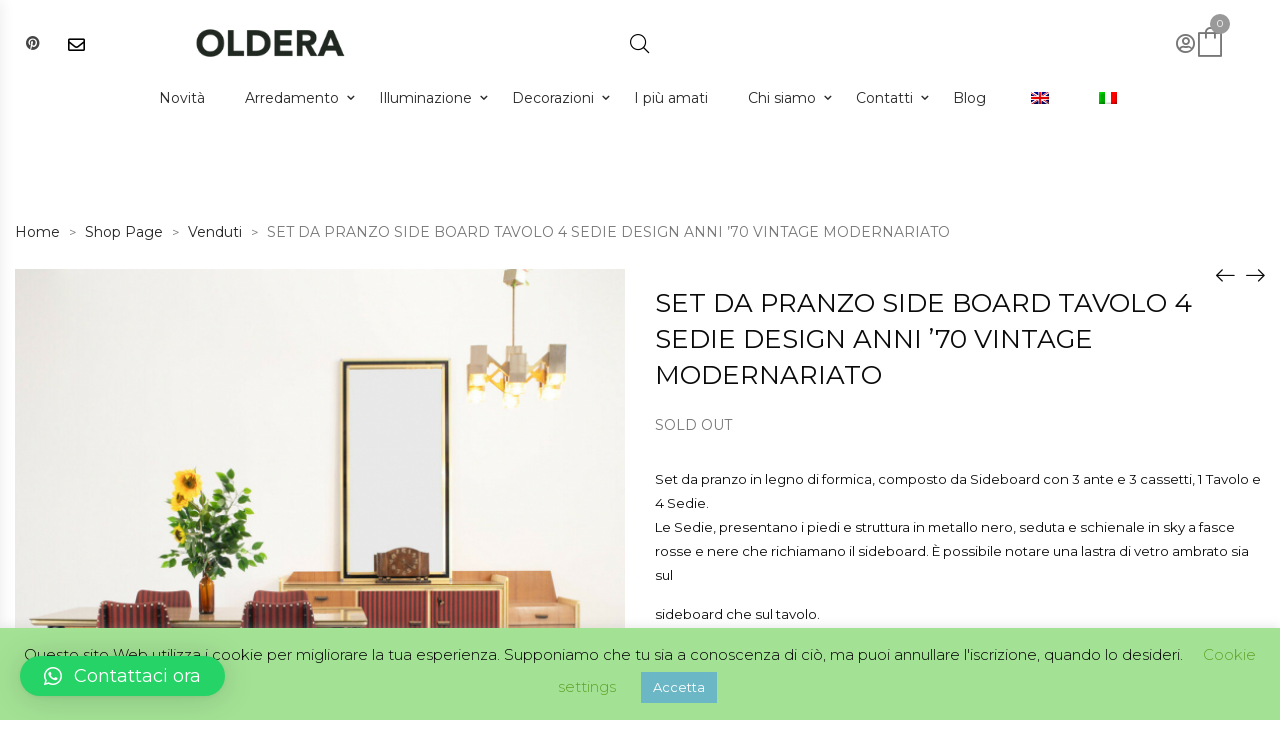

--- FILE ---
content_type: text/html; charset=UTF-8
request_url: https://oldera.it/prodotto/set-da-pranzo-side-board-tavolo-4-sedie-design-anni-70-vintage-modernariato
body_size: 40531
content:
<!DOCTYPE html>
<html lang="it-IT">
<head>
    <meta charset="UTF-8">
    <!--[if IE]>
    <meta http-equiv="X-UA-Compatible" content="IE=edge,chrome=1">
    <![endif]-->
    <meta name="viewport" content="user-scalable=no, width=device-width, initial-scale=1.0" />
    <meta name="apple-mobile-web-app-capable" content="yes" />
    <link rel="profile" href="https://gmpg.org/xfn/11">
    <link rel="pingback" href="https://oldera.it/xmlrpc.php">
    <title>SET DA PRANZO SIDE BOARD TAVOLO 4 SEDIE DESIGN ANNI &#8217;70 VINTAGE MODERNARIATO &#8211; Oldera</title>
<meta name='robots' content='max-image-preview:large' />
	<style>img:is([sizes="auto" i], [sizes^="auto," i]) { contain-intrinsic-size: 3000px 1500px }</style>
	<link rel='dns-prefetch' href='//stats.wp.com' />
<link rel='dns-prefetch' href='//fonts.googleapis.com' />
<link rel="alternate" type="application/rss+xml" title="Oldera &raquo; Feed" href="https://oldera.it/feed" />
<link rel="alternate" type="application/rss+xml" title="Oldera &raquo; Feed dei commenti" href="https://oldera.it/comments/feed" />
		<!-- This site uses the Google Analytics by MonsterInsights plugin v8.25.0 - Using Analytics tracking - https://www.monsterinsights.com/ -->
							<script src="//www.googletagmanager.com/gtag/js?id=G-S7C2ES364Y"  data-cfasync="false" data-wpfc-render="false" type="text/javascript" async></script>
			<script data-cfasync="false" data-wpfc-render="false" type="text/javascript">
				var mi_version = '8.25.0';
				var mi_track_user = true;
				var mi_no_track_reason = '';
								var MonsterInsightsDefaultLocations = {"page_location":"https:\/\/oldera.it\/prodotto\/set-da-pranzo-side-board-tavolo-4-sedie-design-anni-70-vintage-modernariato\/"};
				if ( typeof MonsterInsightsPrivacyGuardFilter === 'function' ) {
					var MonsterInsightsLocations = (typeof MonsterInsightsExcludeQuery === 'object') ? MonsterInsightsPrivacyGuardFilter( MonsterInsightsExcludeQuery ) : MonsterInsightsPrivacyGuardFilter( MonsterInsightsDefaultLocations );
				} else {
					var MonsterInsightsLocations = (typeof MonsterInsightsExcludeQuery === 'object') ? MonsterInsightsExcludeQuery : MonsterInsightsDefaultLocations;
				}

								var disableStrs = [
										'ga-disable-G-S7C2ES364Y',
									];

				/* Function to detect opted out users */
				function __gtagTrackerIsOptedOut() {
					for (var index = 0; index < disableStrs.length; index++) {
						if (document.cookie.indexOf(disableStrs[index] + '=true') > -1) {
							return true;
						}
					}

					return false;
				}

				/* Disable tracking if the opt-out cookie exists. */
				if (__gtagTrackerIsOptedOut()) {
					for (var index = 0; index < disableStrs.length; index++) {
						window[disableStrs[index]] = true;
					}
				}

				/* Opt-out function */
				function __gtagTrackerOptout() {
					for (var index = 0; index < disableStrs.length; index++) {
						document.cookie = disableStrs[index] + '=true; expires=Thu, 31 Dec 2099 23:59:59 UTC; path=/';
						window[disableStrs[index]] = true;
					}
				}

				if ('undefined' === typeof gaOptout) {
					function gaOptout() {
						__gtagTrackerOptout();
					}
				}
								window.dataLayer = window.dataLayer || [];

				window.MonsterInsightsDualTracker = {
					helpers: {},
					trackers: {},
				};
				if (mi_track_user) {
					function __gtagDataLayer() {
						dataLayer.push(arguments);
					}

					function __gtagTracker(type, name, parameters) {
						if (!parameters) {
							parameters = {};
						}

						if (parameters.send_to) {
							__gtagDataLayer.apply(null, arguments);
							return;
						}

						if (type === 'event') {
														parameters.send_to = monsterinsights_frontend.v4_id;
							var hookName = name;
							if (typeof parameters['event_category'] !== 'undefined') {
								hookName = parameters['event_category'] + ':' + name;
							}

							if (typeof MonsterInsightsDualTracker.trackers[hookName] !== 'undefined') {
								MonsterInsightsDualTracker.trackers[hookName](parameters);
							} else {
								__gtagDataLayer('event', name, parameters);
							}
							
						} else {
							__gtagDataLayer.apply(null, arguments);
						}
					}

					__gtagTracker('js', new Date());
					__gtagTracker('set', {
						'developer_id.dZGIzZG': true,
											});
					if ( MonsterInsightsLocations.page_location ) {
						__gtagTracker('set', MonsterInsightsLocations);
					}
										__gtagTracker('config', 'G-S7C2ES364Y', {"forceSSL":"true","link_attribution":"true"} );
															window.gtag = __gtagTracker;										(function () {
						/* https://developers.google.com/analytics/devguides/collection/analyticsjs/ */
						/* ga and __gaTracker compatibility shim. */
						var noopfn = function () {
							return null;
						};
						var newtracker = function () {
							return new Tracker();
						};
						var Tracker = function () {
							return null;
						};
						var p = Tracker.prototype;
						p.get = noopfn;
						p.set = noopfn;
						p.send = function () {
							var args = Array.prototype.slice.call(arguments);
							args.unshift('send');
							__gaTracker.apply(null, args);
						};
						var __gaTracker = function () {
							var len = arguments.length;
							if (len === 0) {
								return;
							}
							var f = arguments[len - 1];
							if (typeof f !== 'object' || f === null || typeof f.hitCallback !== 'function') {
								if ('send' === arguments[0]) {
									var hitConverted, hitObject = false, action;
									if ('event' === arguments[1]) {
										if ('undefined' !== typeof arguments[3]) {
											hitObject = {
												'eventAction': arguments[3],
												'eventCategory': arguments[2],
												'eventLabel': arguments[4],
												'value': arguments[5] ? arguments[5] : 1,
											}
										}
									}
									if ('pageview' === arguments[1]) {
										if ('undefined' !== typeof arguments[2]) {
											hitObject = {
												'eventAction': 'page_view',
												'page_path': arguments[2],
											}
										}
									}
									if (typeof arguments[2] === 'object') {
										hitObject = arguments[2];
									}
									if (typeof arguments[5] === 'object') {
										Object.assign(hitObject, arguments[5]);
									}
									if ('undefined' !== typeof arguments[1].hitType) {
										hitObject = arguments[1];
										if ('pageview' === hitObject.hitType) {
											hitObject.eventAction = 'page_view';
										}
									}
									if (hitObject) {
										action = 'timing' === arguments[1].hitType ? 'timing_complete' : hitObject.eventAction;
										hitConverted = mapArgs(hitObject);
										__gtagTracker('event', action, hitConverted);
									}
								}
								return;
							}

							function mapArgs(args) {
								var arg, hit = {};
								var gaMap = {
									'eventCategory': 'event_category',
									'eventAction': 'event_action',
									'eventLabel': 'event_label',
									'eventValue': 'event_value',
									'nonInteraction': 'non_interaction',
									'timingCategory': 'event_category',
									'timingVar': 'name',
									'timingValue': 'value',
									'timingLabel': 'event_label',
									'page': 'page_path',
									'location': 'page_location',
									'title': 'page_title',
									'referrer' : 'page_referrer',
								};
								for (arg in args) {
																		if (!(!args.hasOwnProperty(arg) || !gaMap.hasOwnProperty(arg))) {
										hit[gaMap[arg]] = args[arg];
									} else {
										hit[arg] = args[arg];
									}
								}
								return hit;
							}

							try {
								f.hitCallback();
							} catch (ex) {
							}
						};
						__gaTracker.create = newtracker;
						__gaTracker.getByName = newtracker;
						__gaTracker.getAll = function () {
							return [];
						};
						__gaTracker.remove = noopfn;
						__gaTracker.loaded = true;
						window['__gaTracker'] = __gaTracker;
					})();
									} else {
										console.log("");
					(function () {
						function __gtagTracker() {
							return null;
						}

						window['__gtagTracker'] = __gtagTracker;
						window['gtag'] = __gtagTracker;
					})();
									}
			</script>
				<!-- / Google Analytics by MonsterInsights -->
		<script type="text/javascript">
/* <![CDATA[ */
window._wpemojiSettings = {"baseUrl":"https:\/\/s.w.org\/images\/core\/emoji\/15.0.3\/72x72\/","ext":".png","svgUrl":"https:\/\/s.w.org\/images\/core\/emoji\/15.0.3\/svg\/","svgExt":".svg","source":{"concatemoji":"https:\/\/oldera.it\/wp-includes\/js\/wp-emoji-release.min.js?ver=6.7.4"}};
/*! This file is auto-generated */
!function(i,n){var o,s,e;function c(e){try{var t={supportTests:e,timestamp:(new Date).valueOf()};sessionStorage.setItem(o,JSON.stringify(t))}catch(e){}}function p(e,t,n){e.clearRect(0,0,e.canvas.width,e.canvas.height),e.fillText(t,0,0);var t=new Uint32Array(e.getImageData(0,0,e.canvas.width,e.canvas.height).data),r=(e.clearRect(0,0,e.canvas.width,e.canvas.height),e.fillText(n,0,0),new Uint32Array(e.getImageData(0,0,e.canvas.width,e.canvas.height).data));return t.every(function(e,t){return e===r[t]})}function u(e,t,n){switch(t){case"flag":return n(e,"\ud83c\udff3\ufe0f\u200d\u26a7\ufe0f","\ud83c\udff3\ufe0f\u200b\u26a7\ufe0f")?!1:!n(e,"\ud83c\uddfa\ud83c\uddf3","\ud83c\uddfa\u200b\ud83c\uddf3")&&!n(e,"\ud83c\udff4\udb40\udc67\udb40\udc62\udb40\udc65\udb40\udc6e\udb40\udc67\udb40\udc7f","\ud83c\udff4\u200b\udb40\udc67\u200b\udb40\udc62\u200b\udb40\udc65\u200b\udb40\udc6e\u200b\udb40\udc67\u200b\udb40\udc7f");case"emoji":return!n(e,"\ud83d\udc26\u200d\u2b1b","\ud83d\udc26\u200b\u2b1b")}return!1}function f(e,t,n){var r="undefined"!=typeof WorkerGlobalScope&&self instanceof WorkerGlobalScope?new OffscreenCanvas(300,150):i.createElement("canvas"),a=r.getContext("2d",{willReadFrequently:!0}),o=(a.textBaseline="top",a.font="600 32px Arial",{});return e.forEach(function(e){o[e]=t(a,e,n)}),o}function t(e){var t=i.createElement("script");t.src=e,t.defer=!0,i.head.appendChild(t)}"undefined"!=typeof Promise&&(o="wpEmojiSettingsSupports",s=["flag","emoji"],n.supports={everything:!0,everythingExceptFlag:!0},e=new Promise(function(e){i.addEventListener("DOMContentLoaded",e,{once:!0})}),new Promise(function(t){var n=function(){try{var e=JSON.parse(sessionStorage.getItem(o));if("object"==typeof e&&"number"==typeof e.timestamp&&(new Date).valueOf()<e.timestamp+604800&&"object"==typeof e.supportTests)return e.supportTests}catch(e){}return null}();if(!n){if("undefined"!=typeof Worker&&"undefined"!=typeof OffscreenCanvas&&"undefined"!=typeof URL&&URL.createObjectURL&&"undefined"!=typeof Blob)try{var e="postMessage("+f.toString()+"("+[JSON.stringify(s),u.toString(),p.toString()].join(",")+"));",r=new Blob([e],{type:"text/javascript"}),a=new Worker(URL.createObjectURL(r),{name:"wpTestEmojiSupports"});return void(a.onmessage=function(e){c(n=e.data),a.terminate(),t(n)})}catch(e){}c(n=f(s,u,p))}t(n)}).then(function(e){for(var t in e)n.supports[t]=e[t],n.supports.everything=n.supports.everything&&n.supports[t],"flag"!==t&&(n.supports.everythingExceptFlag=n.supports.everythingExceptFlag&&n.supports[t]);n.supports.everythingExceptFlag=n.supports.everythingExceptFlag&&!n.supports.flag,n.DOMReady=!1,n.readyCallback=function(){n.DOMReady=!0}}).then(function(){return e}).then(function(){var e;n.supports.everything||(n.readyCallback(),(e=n.source||{}).concatemoji?t(e.concatemoji):e.wpemoji&&e.twemoji&&(t(e.twemoji),t(e.wpemoji)))}))}((window,document),window._wpemojiSettings);
/* ]]> */
</script>
<link rel='stylesheet' id='wdp_cart-summary-css' href='https://oldera.it/wp-content/plugins/advanced-dynamic-pricing-for-woocommerce/BaseVersion/assets/css/cart-summary.css?ver=4.9.9'  media='all' />
<style id='wp-emoji-styles-inline-css' type='text/css'>

	img.wp-smiley, img.emoji {
		display: inline !important;
		border: none !important;
		box-shadow: none !important;
		height: 1em !important;
		width: 1em !important;
		margin: 0 0.07em !important;
		vertical-align: -0.1em !important;
		background: none !important;
		padding: 0 !important;
	}
</style>
<link rel='stylesheet' id='wp-block-library-css' href='https://oldera.it/wp-includes/css/dist/block-library/style.min.css?ver=6.7.4'  media='all' />
<style id='classic-theme-styles-inline-css' type='text/css'>
/*! This file is auto-generated */
.wp-block-button__link{color:#fff;background-color:#32373c;border-radius:9999px;box-shadow:none;text-decoration:none;padding:calc(.667em + 2px) calc(1.333em + 2px);font-size:1.125em}.wp-block-file__button{background:#32373c;color:#fff;text-decoration:none}
</style>
<style id='global-styles-inline-css' type='text/css'>
:root{--wp--preset--aspect-ratio--square: 1;--wp--preset--aspect-ratio--4-3: 4/3;--wp--preset--aspect-ratio--3-4: 3/4;--wp--preset--aspect-ratio--3-2: 3/2;--wp--preset--aspect-ratio--2-3: 2/3;--wp--preset--aspect-ratio--16-9: 16/9;--wp--preset--aspect-ratio--9-16: 9/16;--wp--preset--color--black: #000000;--wp--preset--color--cyan-bluish-gray: #abb8c3;--wp--preset--color--white: #ffffff;--wp--preset--color--pale-pink: #f78da7;--wp--preset--color--vivid-red: #cf2e2e;--wp--preset--color--luminous-vivid-orange: #ff6900;--wp--preset--color--luminous-vivid-amber: #fcb900;--wp--preset--color--light-green-cyan: #7bdcb5;--wp--preset--color--vivid-green-cyan: #00d084;--wp--preset--color--pale-cyan-blue: #8ed1fc;--wp--preset--color--vivid-cyan-blue: #0693e3;--wp--preset--color--vivid-purple: #9b51e0;--wp--preset--color--toro-theme-primary: #fc4f4f;--wp--preset--color--toro-theme-secondary: #2F2F2F;--wp--preset--color--strong-magenta: #a156b4;--wp--preset--color--light-grayish-magenta: #d0a5db;--wp--preset--color--very-light-gray: #eee;--wp--preset--color--very-dark-gray: #444;--wp--preset--gradient--vivid-cyan-blue-to-vivid-purple: linear-gradient(135deg,rgba(6,147,227,1) 0%,rgb(155,81,224) 100%);--wp--preset--gradient--light-green-cyan-to-vivid-green-cyan: linear-gradient(135deg,rgb(122,220,180) 0%,rgb(0,208,130) 100%);--wp--preset--gradient--luminous-vivid-amber-to-luminous-vivid-orange: linear-gradient(135deg,rgba(252,185,0,1) 0%,rgba(255,105,0,1) 100%);--wp--preset--gradient--luminous-vivid-orange-to-vivid-red: linear-gradient(135deg,rgba(255,105,0,1) 0%,rgb(207,46,46) 100%);--wp--preset--gradient--very-light-gray-to-cyan-bluish-gray: linear-gradient(135deg,rgb(238,238,238) 0%,rgb(169,184,195) 100%);--wp--preset--gradient--cool-to-warm-spectrum: linear-gradient(135deg,rgb(74,234,220) 0%,rgb(151,120,209) 20%,rgb(207,42,186) 40%,rgb(238,44,130) 60%,rgb(251,105,98) 80%,rgb(254,248,76) 100%);--wp--preset--gradient--blush-light-purple: linear-gradient(135deg,rgb(255,206,236) 0%,rgb(152,150,240) 100%);--wp--preset--gradient--blush-bordeaux: linear-gradient(135deg,rgb(254,205,165) 0%,rgb(254,45,45) 50%,rgb(107,0,62) 100%);--wp--preset--gradient--luminous-dusk: linear-gradient(135deg,rgb(255,203,112) 0%,rgb(199,81,192) 50%,rgb(65,88,208) 100%);--wp--preset--gradient--pale-ocean: linear-gradient(135deg,rgb(255,245,203) 0%,rgb(182,227,212) 50%,rgb(51,167,181) 100%);--wp--preset--gradient--electric-grass: linear-gradient(135deg,rgb(202,248,128) 0%,rgb(113,206,126) 100%);--wp--preset--gradient--midnight: linear-gradient(135deg,rgb(2,3,129) 0%,rgb(40,116,252) 100%);--wp--preset--font-size--small: 13px;--wp--preset--font-size--medium: 20px;--wp--preset--font-size--large: 36px;--wp--preset--font-size--x-large: 42px;--wp--preset--spacing--20: 0.44rem;--wp--preset--spacing--30: 0.67rem;--wp--preset--spacing--40: 1rem;--wp--preset--spacing--50: 1.5rem;--wp--preset--spacing--60: 2.25rem;--wp--preset--spacing--70: 3.38rem;--wp--preset--spacing--80: 5.06rem;--wp--preset--shadow--natural: 6px 6px 9px rgba(0, 0, 0, 0.2);--wp--preset--shadow--deep: 12px 12px 50px rgba(0, 0, 0, 0.4);--wp--preset--shadow--sharp: 6px 6px 0px rgba(0, 0, 0, 0.2);--wp--preset--shadow--outlined: 6px 6px 0px -3px rgba(255, 255, 255, 1), 6px 6px rgba(0, 0, 0, 1);--wp--preset--shadow--crisp: 6px 6px 0px rgba(0, 0, 0, 1);}:where(.is-layout-flex){gap: 0.5em;}:where(.is-layout-grid){gap: 0.5em;}body .is-layout-flex{display: flex;}.is-layout-flex{flex-wrap: wrap;align-items: center;}.is-layout-flex > :is(*, div){margin: 0;}body .is-layout-grid{display: grid;}.is-layout-grid > :is(*, div){margin: 0;}:where(.wp-block-columns.is-layout-flex){gap: 2em;}:where(.wp-block-columns.is-layout-grid){gap: 2em;}:where(.wp-block-post-template.is-layout-flex){gap: 1.25em;}:where(.wp-block-post-template.is-layout-grid){gap: 1.25em;}.has-black-color{color: var(--wp--preset--color--black) !important;}.has-cyan-bluish-gray-color{color: var(--wp--preset--color--cyan-bluish-gray) !important;}.has-white-color{color: var(--wp--preset--color--white) !important;}.has-pale-pink-color{color: var(--wp--preset--color--pale-pink) !important;}.has-vivid-red-color{color: var(--wp--preset--color--vivid-red) !important;}.has-luminous-vivid-orange-color{color: var(--wp--preset--color--luminous-vivid-orange) !important;}.has-luminous-vivid-amber-color{color: var(--wp--preset--color--luminous-vivid-amber) !important;}.has-light-green-cyan-color{color: var(--wp--preset--color--light-green-cyan) !important;}.has-vivid-green-cyan-color{color: var(--wp--preset--color--vivid-green-cyan) !important;}.has-pale-cyan-blue-color{color: var(--wp--preset--color--pale-cyan-blue) !important;}.has-vivid-cyan-blue-color{color: var(--wp--preset--color--vivid-cyan-blue) !important;}.has-vivid-purple-color{color: var(--wp--preset--color--vivid-purple) !important;}.has-black-background-color{background-color: var(--wp--preset--color--black) !important;}.has-cyan-bluish-gray-background-color{background-color: var(--wp--preset--color--cyan-bluish-gray) !important;}.has-white-background-color{background-color: var(--wp--preset--color--white) !important;}.has-pale-pink-background-color{background-color: var(--wp--preset--color--pale-pink) !important;}.has-vivid-red-background-color{background-color: var(--wp--preset--color--vivid-red) !important;}.has-luminous-vivid-orange-background-color{background-color: var(--wp--preset--color--luminous-vivid-orange) !important;}.has-luminous-vivid-amber-background-color{background-color: var(--wp--preset--color--luminous-vivid-amber) !important;}.has-light-green-cyan-background-color{background-color: var(--wp--preset--color--light-green-cyan) !important;}.has-vivid-green-cyan-background-color{background-color: var(--wp--preset--color--vivid-green-cyan) !important;}.has-pale-cyan-blue-background-color{background-color: var(--wp--preset--color--pale-cyan-blue) !important;}.has-vivid-cyan-blue-background-color{background-color: var(--wp--preset--color--vivid-cyan-blue) !important;}.has-vivid-purple-background-color{background-color: var(--wp--preset--color--vivid-purple) !important;}.has-black-border-color{border-color: var(--wp--preset--color--black) !important;}.has-cyan-bluish-gray-border-color{border-color: var(--wp--preset--color--cyan-bluish-gray) !important;}.has-white-border-color{border-color: var(--wp--preset--color--white) !important;}.has-pale-pink-border-color{border-color: var(--wp--preset--color--pale-pink) !important;}.has-vivid-red-border-color{border-color: var(--wp--preset--color--vivid-red) !important;}.has-luminous-vivid-orange-border-color{border-color: var(--wp--preset--color--luminous-vivid-orange) !important;}.has-luminous-vivid-amber-border-color{border-color: var(--wp--preset--color--luminous-vivid-amber) !important;}.has-light-green-cyan-border-color{border-color: var(--wp--preset--color--light-green-cyan) !important;}.has-vivid-green-cyan-border-color{border-color: var(--wp--preset--color--vivid-green-cyan) !important;}.has-pale-cyan-blue-border-color{border-color: var(--wp--preset--color--pale-cyan-blue) !important;}.has-vivid-cyan-blue-border-color{border-color: var(--wp--preset--color--vivid-cyan-blue) !important;}.has-vivid-purple-border-color{border-color: var(--wp--preset--color--vivid-purple) !important;}.has-vivid-cyan-blue-to-vivid-purple-gradient-background{background: var(--wp--preset--gradient--vivid-cyan-blue-to-vivid-purple) !important;}.has-light-green-cyan-to-vivid-green-cyan-gradient-background{background: var(--wp--preset--gradient--light-green-cyan-to-vivid-green-cyan) !important;}.has-luminous-vivid-amber-to-luminous-vivid-orange-gradient-background{background: var(--wp--preset--gradient--luminous-vivid-amber-to-luminous-vivid-orange) !important;}.has-luminous-vivid-orange-to-vivid-red-gradient-background{background: var(--wp--preset--gradient--luminous-vivid-orange-to-vivid-red) !important;}.has-very-light-gray-to-cyan-bluish-gray-gradient-background{background: var(--wp--preset--gradient--very-light-gray-to-cyan-bluish-gray) !important;}.has-cool-to-warm-spectrum-gradient-background{background: var(--wp--preset--gradient--cool-to-warm-spectrum) !important;}.has-blush-light-purple-gradient-background{background: var(--wp--preset--gradient--blush-light-purple) !important;}.has-blush-bordeaux-gradient-background{background: var(--wp--preset--gradient--blush-bordeaux) !important;}.has-luminous-dusk-gradient-background{background: var(--wp--preset--gradient--luminous-dusk) !important;}.has-pale-ocean-gradient-background{background: var(--wp--preset--gradient--pale-ocean) !important;}.has-electric-grass-gradient-background{background: var(--wp--preset--gradient--electric-grass) !important;}.has-midnight-gradient-background{background: var(--wp--preset--gradient--midnight) !important;}.has-small-font-size{font-size: var(--wp--preset--font-size--small) !important;}.has-medium-font-size{font-size: var(--wp--preset--font-size--medium) !important;}.has-large-font-size{font-size: var(--wp--preset--font-size--large) !important;}.has-x-large-font-size{font-size: var(--wp--preset--font-size--x-large) !important;}
:where(.wp-block-post-template.is-layout-flex){gap: 1.25em;}:where(.wp-block-post-template.is-layout-grid){gap: 1.25em;}
:where(.wp-block-columns.is-layout-flex){gap: 2em;}:where(.wp-block-columns.is-layout-grid){gap: 2em;}
:root :where(.wp-block-pullquote){font-size: 1.5em;line-height: 1.6;}
</style>
<link rel='stylesheet' id='contact-form-7-css' href='https://oldera.it/wp-content/plugins/contact-form-7/includes/css/styles.css?ver=5.9.3'  media='all' />
<link rel='stylesheet' id='cookie-law-info-css' href='https://oldera.it/wp-content/plugins/cookie-law-info/legacy/public/css/cookie-law-info-public.css?ver=3.2.1'  media='all' />
<link rel='stylesheet' id='cookie-law-info-gdpr-css' href='https://oldera.it/wp-content/plugins/cookie-law-info/legacy/public/css/cookie-law-info-gdpr.css?ver=3.2.1'  media='all' />
<link rel='stylesheet' id='lastudio-dlicon-css' href='https://oldera.it/wp-content/plugins/lastudio-elements/assets/css/lib/dlicon/dlicon.css?ver=1.2.3'  media='all' />
<style id='lastudio-dlicon-inline-css' type='text/css'>
@font-face {
                    font-family: 'dliconoutline';
                    src: url('https://oldera.it/wp-content/plugins/lastudio-elements/assets/css/lib/dlicon/dlicon.woff2') format('woff2'),
                         url('https://oldera.it/wp-content/plugins/lastudio-elements/assets/css/lib/dlicon/dlicon.woff') format('woff'),
                         url('https://oldera.it/wp-content/plugins/lastudio-elements/assets/css/lib/dlicon/dlicon.ttf') format('truetype');
                    font-weight: 400;
                    font-style: normal
                }
</style>
<link rel='stylesheet' id='wcsob-css' href='https://oldera.it/wp-content/plugins/sold-out-badge-for-woocommerce//style.css?ver=6.7.4'  media='all' />
<style id='wcsob-inline-css' type='text/css'>
.wcsob_soldout { color: #9F0C06;background: ;font-size: 76px;padding-top: 0px;padding-right: 0px;padding-bottom: 0px;padding-left: 0px;font-weight: bold;width: 30px;height: 40px;border-radius: 0px;z-index: 9999;text-align: center;position: absolute;top: 50px;right: auto;bottom: auto;left: 70px; }.single-product .wcsob_soldout { top: auto;right: auto;bottom: auto;left: auto; }
</style>
<link rel='stylesheet' id='photoswipe-css' href='https://oldera.it/wp-content/plugins/woocommerce/assets/css/photoswipe/photoswipe.min.css?ver=8.7.0'  media='all' />
<link rel='stylesheet' id='photoswipe-default-skin-css' href='https://oldera.it/wp-content/plugins/woocommerce/assets/css/photoswipe/default-skin/default-skin.min.css?ver=8.7.0'  media='all' />
<style id='woocommerce-inline-inline-css' type='text/css'>
.woocommerce form .form-row .required { visibility: visible; }
</style>
<link rel='stylesheet' id='trp-language-switcher-style-css' href='https://oldera.it/wp-content/plugins/translatepress-multilingual/assets/css/trp-language-switcher.css?ver=2.7.4'  media='all' />
<link rel='stylesheet' id='gateway-css' href='https://oldera.it/wp-content/plugins/woocommerce-paypal-payments/modules/ppcp-button/assets/css/gateway.css?ver=2.6.0'  media='all' />
<link rel='stylesheet' id='wgdr-css' href='https://oldera.it/wp-content/plugins/woocommerce-google-dynamic-retargeting-tag/public/css/wgdr-frontend.css?ver=6.7.4'  media='all' />
<link rel='stylesheet' id='elementor-icons-css' href='https://oldera.it/wp-content/plugins/elementor/assets/lib/eicons/css/elementor-icons.min.css?ver=5.29.0'  media='all' />
<link rel='stylesheet' id='elementor-frontend-css' href='https://oldera.it/wp-content/uploads/elementor/css/custom-frontend.min.css?ver=1746254977'  media='all' />
<link rel='stylesheet' id='swiper-css' href='https://oldera.it/wp-content/plugins/elementor/assets/lib/swiper/v8/css/swiper.min.css?ver=8.4.5'  media='all' />
<link rel='stylesheet' id='elementor-post-34078-css' href='https://oldera.it/wp-content/uploads/elementor/css/post-34078.css?ver=1746254977'  media='all' />
<link rel='stylesheet' id='lastudio-elements-css' href='https://oldera.it/wp-content/plugins/lastudio-elements/assets/css/lastudio-elements.css?ver=1.2.3'  media='all' />
<link rel='stylesheet' id='elementor-pro-css' href='https://oldera.it/wp-content/uploads/elementor/css/custom-pro-frontend.min.css?ver=1746254977'  media='all' />
<link rel='stylesheet' id='font-awesome-5-all-css' href='https://oldera.it/wp-content/plugins/elementor/assets/lib/font-awesome/css/all.min.css?ver=3.20.3'  media='all' />
<link rel='stylesheet' id='font-awesome-4-shim-css' href='https://oldera.it/wp-content/plugins/elementor/assets/lib/font-awesome/css/v4-shims.min.css?ver=3.20.3'  media='all' />
<link rel='stylesheet' id='elementor-post-5007-css' href='https://oldera.it/wp-content/uploads/elementor/css/post-5007.css?ver=1746254979'  media='all' />
<link rel='stylesheet' id='elementor-post-42731-css' href='https://oldera.it/wp-content/uploads/elementor/css/post-42731.css?ver=1746254979'  media='all' />
<link rel='stylesheet' id='pmw-public-elementor-fix-css' href='https://oldera.it/wp-content/plugins/woocommerce-google-adwords-conversion-tracking-tag/css/public/elementor-fix.css?ver=1.41.0'  media='all' />
<link rel='stylesheet' id='qlwapp-css' href='https://oldera.it/wp-content/plugins/wp-whatsapp-chat/build/frontend/css/style.css?ver=7.3.4'  media='all' />
<link rel='stylesheet' id='font-awesome-css' href='https://oldera.it/wp-content/plugins/elementor/assets/lib/font-awesome/css/font-awesome.min.css?ver=4.7.0'  media='all' />
<style id='font-awesome-inline-css' type='text/css'>
@font-face{
                font-family: 'FontAwesome';
                src: url('//oldera.it/wp-content/themes/toro/assets/fonts/fontawesome-webfont.eot');
                src: url('//oldera.it/wp-content/themes/toro/assets/fonts/fontawesome-webfont.eot') format('embedded-opentype'),
                     url('//oldera.it/wp-content/themes/toro/assets/fonts/fontawesome-webfont.woff2') format('woff2'),
                     url('//oldera.it/wp-content/themes/toro/assets/fonts/fontawesome-webfont.woff') format('woff'),
                     url('//oldera.it/wp-content/themes/toro/assets/fonts/fontawesome-webfont.ttf') format('truetype'),
                     url('//oldera.it/wp-content/themes/toro/assets/fonts/fontawesome-webfont.svg') format('svg');
                font-weight:normal;
                font-style:normal
            }
</style>
<link rel='stylesheet' id='toro-theme-css' href='https://oldera.it/wp-content/themes/toro/style.css?ver=1.6.0'  media='all' />
<style id='toro-theme-inline-css' type='text/css'>
.site-loading .la-image-loading {opacity: 1;visibility: visible}.la-image-loading.spinner-custom .content {width: 100px;margin-top: -50px;height: 100px;margin-left: -50px;text-align: center}.la-image-loading.spinner-custom .content img {width: auto;margin: 0 auto}.site-loading #page.site {opacity: 0;transition: all .3s ease-in-out}#page.site {opacity: 1}.la-image-loading {opacity: 0;position: fixed;z-index: 999999;left: 0;top: 0;right: 0;bottom: 0;background: #fff;overflow: hidden;transition: all .3s ease-in-out;-webkit-transition: all .3s ease-in-out;visibility: hidden}.la-image-loading .content {position: absolute;width: 50px;height: 50px;top: 50%;left: 50%;margin-left: -25px;margin-top: -25px}.la-loader.spinner1 {width: 40px;height: 40px;margin: 5px;display: block;box-shadow: 0 0 20px 0 rgba(0, 0, 0, 0.15);-webkit-box-shadow: 0 0 20px 0 rgba(0, 0, 0, 0.15);-webkit-animation: la-rotateplane 1.2s infinite ease-in-out;animation: la-rotateplane 1.2s infinite ease-in-out;border-radius: 3px;-moz-border-radius: 3px;-webkit-border-radius: 3px}.la-loader.spinner2 {width: 40px;height: 40px;margin: 5px;box-shadow: 0 0 20px 0 rgba(0, 0, 0, 0.15);-webkit-box-shadow: 0 0 20px 0 rgba(0, 0, 0, 0.15);border-radius: 100%;-webkit-animation: la-scaleout 1.0s infinite ease-in-out;animation: la-scaleout 1.0s infinite ease-in-out}.la-loader.spinner3 {margin: 15px 0 0 -10px;width: 70px;text-align: center}.la-loader.spinner3 [class*="bounce"] {width: 18px;height: 18px;box-shadow: 0 0 20px 0 rgba(0, 0, 0, 0.15);-webkit-box-shadow: 0 0 20px 0 rgba(0, 0, 0, 0.15);border-radius: 100%;display: inline-block;-webkit-animation: la-bouncedelay 1.4s infinite ease-in-out;animation: la-bouncedelay 1.4s infinite ease-in-out;-webkit-animation-fill-mode: both;animation-fill-mode: both}.la-loader.spinner3 .bounce1 {-webkit-animation-delay: -.32s;animation-delay: -.32s}.la-loader.spinner3 .bounce2 {-webkit-animation-delay: -.16s;animation-delay: -.16s}.la-loader.spinner4 {margin: 5px;width: 40px;height: 40px;text-align: center;-webkit-animation: la-rotate 2.0s infinite linear;animation: la-rotate 2.0s infinite linear}.la-loader.spinner4 [class*="dot"] {width: 60%;height: 60%;display: inline-block;position: absolute;top: 0;border-radius: 100%;-webkit-animation: la-bounce 2.0s infinite ease-in-out;animation: la-bounce 2.0s infinite ease-in-out;box-shadow: 0 0 20px 0 rgba(0, 0, 0, 0.15);-webkit-box-shadow: 0 0 20px 0 rgba(0, 0, 0, 0.15)}.la-loader.spinner4 .dot2 {top: auto;bottom: 0;-webkit-animation-delay: -1.0s;animation-delay: -1.0s}.la-loader.spinner5 {margin: 5px;width: 40px;height: 40px}.la-loader.spinner5 div {width: 33%;height: 33%;float: left;-webkit-animation: la-cubeGridScaleDelay 1.3s infinite ease-in-out;animation: la-cubeGridScaleDelay 1.3s infinite ease-in-out}.la-loader.spinner5 div:nth-child(1), .la-loader.spinner5 div:nth-child(5), .la-loader.spinner5 div:nth-child(9) {-webkit-animation-delay: .2s;animation-delay: .2s}.la-loader.spinner5 div:nth-child(2), .la-loader.spinner5 div:nth-child(6) {-webkit-animation-delay: .3s;animation-delay: .3s}.la-loader.spinner5 div:nth-child(3) {-webkit-animation-delay: .4s;animation-delay: .4s}.la-loader.spinner5 div:nth-child(4), .la-loader.spinner5 div:nth-child(8) {-webkit-animation-delay: .1s;animation-delay: .1s}.la-loader.spinner5 div:nth-child(7) {-webkit-animation-delay: 0s;animation-delay: 0s}@-webkit-keyframes la-rotateplane {0% {-webkit-transform: perspective(120px)}50% {-webkit-transform: perspective(120px) rotateY(180deg)}100% {-webkit-transform: perspective(120px) rotateY(180deg) rotateX(180deg)}}@keyframes la-rotateplane {0% {transform: perspective(120px) rotateX(0deg) rotateY(0deg)}50% {transform: perspective(120px) rotateX(-180.1deg) rotateY(0deg)}100% {transform: perspective(120px) rotateX(-180deg) rotateY(-179.9deg)}}@-webkit-keyframes la-scaleout {0% {-webkit-transform: scale(0)}100% {-webkit-transform: scale(1);opacity: 0}}@keyframes la-scaleout {0% {transform: scale(0);-webkit-transform: scale(0)}100% {transform: scale(1);-webkit-transform: scale(1);opacity: 0}}@-webkit-keyframes la-bouncedelay {0%, 80%, 100% {-webkit-transform: scale(0)}40% {-webkit-transform: scale(1)}}@keyframes la-bouncedelay {0%, 80%, 100% {transform: scale(0)}40% {transform: scale(1)}}@-webkit-keyframes la-rotate {100% {-webkit-transform: rotate(360deg)}}@keyframes la-rotate {100% {transform: rotate(360deg);-webkit-transform: rotate(360deg)}}@-webkit-keyframes la-bounce {0%, 100% {-webkit-transform: scale(0)}50% {-webkit-transform: scale(1)}}@keyframes la-bounce {0%, 100% {transform: scale(0)}50% {transform: scale(1)}}@-webkit-keyframes la-cubeGridScaleDelay {0% {-webkit-transform: scale3d(1, 1, 1)}35% {-webkit-transform: scale3d(0, 0, 1)}70% {-webkit-transform: scale3d(1, 1, 1)}100% {-webkit-transform: scale3d(1, 1, 1)}}@keyframes la-cubeGridScaleDelay {0% {transform: scale3d(1, 1, 1)}35% {transform: scale3d(0, 0, 1)}70% {transform: scale3d(1, 1, 1)}100% {transform: scale3d(1, 1, 1)}}.la-loader.spinner1, .la-loader.spinner2, .la-loader.spinner3 [class*="bounce"], .la-loader.spinner4 [class*="dot"], .la-loader.spinner5 div{background-color: #999999}.show-when-logged{display: none !important}.section-page-header{color: #777777;background-repeat: repeat;background-position: left top}.section-page-header .page-title{color: #262626}.section-page-header a{color: #262626}.section-page-header a:hover{color: #fc4f4f}.section-page-header .page-header-inner{padding-top: 50px;padding-bottom: 25px}@media(min-width: 768px){.section-page-header .page-header-inner{padding-top: 50px;padding-bottom: 25px}}@media(min-width: 992px){.section-page-header .page-header-inner{padding-top: 80px;padding-bottom: 25px}}@media(min-width: 1440px){.section-page-header .page-header-inner{padding-top: 80px;padding-bottom: 25px}}body.toro-body .site-main{padding-top:0px}body.toro-body{font-size: 14px;background-repeat: repeat;background-position: left top}body.toro-body.body-boxed #page.site{width: 1370px;max-width: 100%;margin-left: auto;margin-right: auto;background-repeat: repeat;background-position: left top;background-color: #ffffff}body.toro-body.body-boxed .site-header .site-header-inner{max-width: 1370px}body.toro-body.body-boxed .site-header.is-sticky .site-header-inner{left: calc( (100% - 1370px)/2 );left: -webkit-calc( (100% - 1370px)/2 )}#masthead_aside,.site-header .site-header-inner{background-repeat: repeat;background-position: left top;background-attachment: scroll;background-color: #fff}.enable-header-transparency .site-header:not(.is-sticky) .site-header-inner{background-repeat: repeat;background-position: left top;background-attachment: scroll;background-color: rgba(0,0,0,0)}.footer-top{background-repeat: repeat;background-position: left top;background-attachment: scroll;background-color: #fff}.open-newsletter-popup .lightcase-inlineWrap{background-repeat: repeat;background-position: left top}.header-v6 #masthead_aside .mega-menu > li > a,.header-v7 #header_aside .mega-menu > li > a,.site-main-nav .main-menu > li > a{font-size: 16px}.mega-menu .popup{font-size: 12px}.mega-menu .mm-popup-wide .inner > ul.sub-menu > li li > a,.mega-menu .mm-popup-narrow li.menu-item > a{font-size: 12px}.mega-menu .mm-popup-wide .inner > ul.sub-menu > li > a{font-size: 13px}.site-header .site-branding a{height: 100px;line-height: 100px}.site-header .header-component-inner{padding-top: 30px;padding-bottom: 30px}.site-header .header-main .la_com_action--dropdownmenu .menu,.site-header .mega-menu > li > .popup{margin-top: 50px}.site-header .header-main .la_com_action--dropdownmenu:hover .menu,.site-header .mega-menu > li:hover > .popup{margin-top: 30px}.site-header.is-sticky .site-branding a{height: 80px;line-height: 80px}.site-header.is-sticky .header-component-inner{padding-top: 20px;padding-bottom: 20px}.site-header.is-sticky .header-main .la_com_action--dropdownmenu .menu,.site-header.is-sticky .mega-menu > li > .popup{margin-top: 40px}.site-header.is-sticky .header-main .la_com_action--dropdownmenu:hover .menu,.site-header.is-sticky .mega-menu > li:hover > .popup{margin-top: 20px}@media(max-width: 1300px) and (min-width: 992px){.site-header .site-branding a{height: 100px;line-height: 100px}.site-header .header-component-inner{padding-top: 30px;padding-bottom: 30px}.site-header .header-main .la_com_action--dropdownmenu .menu,.site-header .mega-menu > li > .popup{margin-top: 50px}.site-header .header-main .la_com_action--dropdownmenu:hover .menu,.site-header .mega-menu > li:hover > .popup{margin-top: 30px}.site-header.is-sticky .site-branding a{height: 80px;line-height: 80px}.site-header.is-sticky .header-component-inner{padding-top: 20px;padding-bottom: 20px}.site-header.is-sticky .header-main .la_com_action--dropdownmenu .menu,.site-header.is-sticky .mega-menu > li > .popup{margin-top: 40px}.site-header.is-sticky .header-main .la_com_action--dropdownmenu:hover .menu,.site-header.is-sticky .mega-menu > li:hover > .popup{margin-top: 20px}}@media(max-width: 991px){.site-header-mobile .site-branding a{height: 70px;line-height: 70px}.site-header-mobile .header-component-inner{padding-top: 15px;padding-bottom: 15px}.site-header-mobile.is-sticky .site-branding a{height: 70px;line-height: 70px}.site-header-mobile.is-sticky .header-component-inner{padding-top: 15px;padding-bottom: 15px}}.header-v5 #masthead_aside{background-repeat: repeat;background-position: left top;background-attachment: scroll;background-color: #fff}.header-v5.enable-header-transparency #masthead_aside{background-repeat: repeat;background-position: left top;background-attachment: scroll;background-color: rgba(0,0,0,0)}:root{--theme-primary-color: #999999;--theme-secondary-color: #0a0a0a;--theme-three-color: #A3A3A3;--theme-body-font-color: #777777;--theme-border-color: rgba(0,0,0,0.15);--theme-heading-font-color: #0a0a0a;--theme-body-font-family: "Montserrat", "Helvetica Neue", Arial, sans-serif;--theme-heading-font-family: "Montserrat", "Helvetica Neue", Arial, sans-serif;--theme-three-font-family: "Montserrat", "Helvetica Neue", Arial, sans-serif}
</style>
<link rel='stylesheet' id='toro-google_fonts-css' href='//fonts.googleapis.com/css?family=Montserrat:100,200'  media='all' />
<link rel='stylesheet' id='google-fonts-1-css' href='https://fonts.googleapis.com/css?family=Montserrat%3A100%2C100italic%2C200%2C200italic%2C300%2C300italic%2C400%2C400italic%2C500%2C500italic%2C600%2C600italic%2C700%2C700italic%2C800%2C800italic%2C900%2C900italic&#038;display=auto&#038;ver=6.7.4'  media='all' />
<link rel='stylesheet' id='elementor-icons-shared-0-css' href='https://oldera.it/wp-content/plugins/elementor/assets/lib/font-awesome/css/fontawesome.min.css?ver=5.15.3'  media='all' />
<link rel='stylesheet' id='elementor-icons-fa-solid-css' href='https://oldera.it/wp-content/plugins/elementor/assets/lib/font-awesome/css/solid.min.css?ver=5.15.3'  media='all' />
<link rel='stylesheet' id='elementor-icons-fa-brands-css' href='https://oldera.it/wp-content/plugins/elementor/assets/lib/font-awesome/css/brands.min.css?ver=5.15.3'  media='all' />
<link rel='stylesheet' id='wdp_pricing-table-css' href='https://oldera.it/wp-content/plugins/advanced-dynamic-pricing-for-woocommerce/BaseVersion/assets/css/pricing-table.css?ver=4.9.9'  media='all' />
<link rel='stylesheet' id='wdp_deals-table-css' href='https://oldera.it/wp-content/plugins/advanced-dynamic-pricing-for-woocommerce/BaseVersion/assets/css/deals-table.css?ver=4.9.9'  media='all' />
<link rel="preconnect" href="https://fonts.gstatic.com/" crossorigin><script type="text/javascript" src="https://oldera.it/wp-includes/js/dist/hooks.min.js?ver=4d63a3d491d11ffd8ac6" id="wp-hooks-js"></script>
<script type="text/javascript" src="https://stats.wp.com/w.js?ver=202604" id="woo-tracks-js"></script>
<script type="text/javascript" src="https://oldera.it/wp-content/plugins/google-analytics-for-wordpress/assets/js/frontend-gtag.min.js?ver=8.25.0" id="monsterinsights-frontend-script-js"></script>
<script data-cfasync="false" data-wpfc-render="false" type="text/javascript" id='monsterinsights-frontend-script-js-extra'>/* <![CDATA[ */
var monsterinsights_frontend = {"js_events_tracking":"true","download_extensions":"doc,pdf,ppt,zip,xls,docx,pptx,xlsx","inbound_paths":"[{\"path\":\"\\\/go\\\/\",\"label\":\"affiliate\"},{\"path\":\"\\\/recommend\\\/\",\"label\":\"affiliate\"}]","home_url":"https:\/\/oldera.it","hash_tracking":"false","v4_id":"G-S7C2ES364Y"};/* ]]> */
</script>
<script type="text/javascript" src="https://oldera.it/wp-includes/js/jquery/jquery.min.js?ver=3.7.1" id="jquery-core-js"></script>
<script type="text/javascript" src="https://oldera.it/wp-includes/js/jquery/jquery-migrate.min.js?ver=3.4.1" id="jquery-migrate-js"></script>
<script type="text/javascript" id="cookie-law-info-js-extra">
/* <![CDATA[ */
var Cli_Data = {"nn_cookie_ids":[],"cookielist":[],"non_necessary_cookies":[],"ccpaEnabled":"","ccpaRegionBased":"","ccpaBarEnabled":"","strictlyEnabled":["necessary","obligatoire"],"ccpaType":"gdpr","js_blocking":"","custom_integration":"","triggerDomRefresh":"","secure_cookies":""};
var cli_cookiebar_settings = {"animate_speed_hide":"500","animate_speed_show":"500","background":"#a3e295","border":"#b1a6a6c2","border_on":"","button_1_button_colour":"#6bb7c6","button_1_button_hover":"#56929e","button_1_link_colour":"#fff","button_1_as_button":"1","button_1_new_win":"","button_2_button_colour":"#333","button_2_button_hover":"#292929","button_2_link_colour":"#444","button_2_as_button":"","button_2_hidebar":"","button_3_button_colour":"#000","button_3_button_hover":"#000000","button_3_link_colour":"#fff","button_3_as_button":"1","button_3_new_win":"","button_4_button_colour":"#000","button_4_button_hover":"#000000","button_4_link_colour":"#62a329","button_4_as_button":"","button_7_button_colour":"#61a229","button_7_button_hover":"#4e8221","button_7_link_colour":"#fff","button_7_as_button":"1","button_7_new_win":"","font_family":"inherit","header_fix":"","notify_animate_hide":"1","notify_animate_show":"","notify_div_id":"#cookie-law-info-bar","notify_position_horizontal":"right","notify_position_vertical":"bottom","scroll_close":"1","scroll_close_reload":"","accept_close_reload":"","reject_close_reload":"","showagain_tab":"","showagain_background":"#fff","showagain_border":"#000","showagain_div_id":"#cookie-law-info-again","showagain_x_position":"100px","text":"#000","show_once_yn":"1","show_once":"10000","logging_on":"","as_popup":"","popup_overlay":"1","bar_heading_text":"","cookie_bar_as":"banner","popup_showagain_position":"bottom-right","widget_position":"left"};
var log_object = {"ajax_url":"https:\/\/oldera.it\/wp-admin\/admin-ajax.php"};
/* ]]> */
</script>
<script type="text/javascript" src="https://oldera.it/wp-content/plugins/cookie-law-info/legacy/public/js/cookie-law-info-public.js?ver=3.2.1" id="cookie-law-info-js"></script>
<script type="text/javascript" src="https://oldera.it/wp-content/plugins/woocommerce/assets/js/jquery-blockui/jquery.blockUI.min.js?ver=2.7.0-wc.8.7.0" id="jquery-blockui-js" defer="defer" data-wp-strategy="defer" defer ></script> 
<script type="text/javascript" id="wc-add-to-cart-js-extra">
/* <![CDATA[ */
var wc_add_to_cart_params = {"ajax_url":"\/wp-admin\/admin-ajax.php","wc_ajax_url":"\/?wc-ajax=%%endpoint%%","i18n_view_cart":"Visualizza carrello","cart_url":"https:\/\/oldera.it\/cart","is_cart":"","cart_redirect_after_add":"no"};
/* ]]> */
</script>
<script type="text/javascript" src="https://oldera.it/wp-content/plugins/woocommerce/assets/js/frontend/add-to-cart.min.js?ver=8.7.0" id="wc-add-to-cart-js" defer="defer" data-wp-strategy="defer" defer ></script> 
<script type="text/javascript" src="https://oldera.it/wp-content/plugins/woocommerce/assets/js/zoom/jquery.zoom.min.js?ver=1.7.21-wc.8.7.0" id="zoom-js" defer="defer" data-wp-strategy="defer"></script>
<script type="text/javascript" src="https://oldera.it/wp-content/plugins/woocommerce/assets/js/photoswipe/photoswipe.min.js?ver=4.1.1-wc.8.7.0" id="photoswipe-js" defer="defer" data-wp-strategy="defer" defer ></script> 
<script type="text/javascript" src="https://oldera.it/wp-content/plugins/woocommerce/assets/js/photoswipe/photoswipe-ui-default.min.js?ver=4.1.1-wc.8.7.0" id="photoswipe-ui-default-js" defer="defer" data-wp-strategy="defer" defer ></script> 
<script type="text/javascript" id="wc-single-product-js-extra">
/* <![CDATA[ */
var wc_single_product_params = {"i18n_required_rating_text":"Seleziona una valutazione","review_rating_required":"yes","flexslider":{"rtl":false,"animation":"slide","smoothHeight":true,"directionNav":false,"controlNav":"thumbnails","slideshow":false,"animationSpeed":500,"animationLoop":false,"allowOneSlide":false},"zoom_enabled":"1","zoom_options":[],"photoswipe_enabled":"1","photoswipe_options":{"shareEl":false,"closeOnScroll":false,"history":false,"hideAnimationDuration":0,"showAnimationDuration":0},"flexslider_enabled":""};
/* ]]> */
</script>
<script type="text/javascript" src="https://oldera.it/wp-content/plugins/woocommerce/assets/js/frontend/single-product.min.js?ver=8.7.0" id="wc-single-product-js" defer="defer" data-wp-strategy="defer"></script>
<script type="text/javascript" src="https://oldera.it/wp-content/plugins/woocommerce/assets/js/js-cookie/js.cookie.min.js?ver=2.1.4-wc.8.7.0" id="js-cookie-js" defer="defer" data-wp-strategy="defer" defer ></script> 
<script type="text/javascript" id="woocommerce-js-extra">
/* <![CDATA[ */
var woocommerce_params = {"ajax_url":"\/wp-admin\/admin-ajax.php","wc_ajax_url":"\/?wc-ajax=%%endpoint%%"};
/* ]]> */
</script>
<script type="text/javascript" src="https://oldera.it/wp-content/plugins/woocommerce/assets/js/frontend/woocommerce.min.js?ver=8.7.0" id="woocommerce-js" defer="defer" data-wp-strategy="defer" defer ></script> 
<script type="text/javascript" src="https://oldera.it/wp-content/plugins/translatepress-multilingual/assets/js/trp-frontend-compatibility.js?ver=2.7.4" id="trp-frontend-compatibility-js"></script>
<script type="text/javascript" src="https://oldera.it/wp-content/plugins/elementor/assets/lib/font-awesome/js/v4-shims.min.js?ver=3.20.3" id="font-awesome-4-shim-js"></script>
<script type="text/javascript" id="wpm-js-extra">
/* <![CDATA[ */
var wpm = {"ajax_url":"https:\/\/oldera.it\/wp-admin\/admin-ajax.php","root":"https:\/\/oldera.it\/wp-json\/","nonce_wp_rest":"ceb3051db7","nonce_ajax":"4ac5fc626b"};
/* ]]> */
</script>
<script type="text/javascript" src="https://oldera.it/wp-content/plugins/woocommerce-google-adwords-conversion-tracking-tag/js/public/wpm-public.p1.min.js?ver=1.41.0" id="wpm-js"></script>
<!--[if lt IE 9]>
<script type="text/javascript" src="https://oldera.it/wp-content/themes/toro/assets/js/enqueue/min/respond.js?ver=6.7.4" id="respond-js"></script>
<![endif]-->
<link rel="https://api.w.org/" href="https://oldera.it/wp-json/" /><link rel="alternate" title="JSON" type="application/json" href="https://oldera.it/wp-json/wp/v2/product/34384" /><link rel="EditURI" type="application/rsd+xml" title="RSD" href="https://oldera.it/xmlrpc.php?rsd" />
<meta name="generator" content="WordPress 6.7.4" />
<meta name="generator" content="WooCommerce 8.7.0" />
<link rel="canonical" href="https://oldera.it/prodotto/set-da-pranzo-side-board-tavolo-4-sedie-design-anni-70-vintage-modernariato" />
<link rel='shortlink' href='https://oldera.it/?p=34384' />
<link rel="alternate" title="oEmbed (JSON)" type="application/json+oembed" href="https://oldera.it/wp-json/oembed/1.0/embed?url=https%3A%2F%2Foldera.it%2Fprodotto%2Fset-da-pranzo-side-board-tavolo-4-sedie-design-anni-70-vintage-modernariato" />
<link rel="alternate" title="oEmbed (XML)" type="text/xml+oembed" href="https://oldera.it/wp-json/oembed/1.0/embed?url=https%3A%2F%2Foldera.it%2Fprodotto%2Fset-da-pranzo-side-board-tavolo-4-sedie-design-anni-70-vintage-modernariato&#038;format=xml" />
<!-- Global site tag (gtag.js) - Google Ads: 443389300 -->
<script async src="https://www.googletagmanager.com/gtag/js?id=AW-443389300"></script>
<script>
  window.dataLayer = window.dataLayer || [];
  function gtag(){dataLayer.push(arguments);}
  gtag('js', new Date());

  gtag('config', 'AW-443389300');
</script>
<!-- Event snippet for Aggiunta al carrello conversion page -->
<script>
  gtag('event', 'conversion', {'send_to': 'AW-443389300/hv9tCNf0iaYDEPSqttMB'});
</script>

<!-- Google tag (gtag.js) -->
<script async src="https://www.googletagmanager.com/gtag/js?id=AW-443389300"></script>
<script>
  window.dataLayer = window.dataLayer || [];
  function gtag(){dataLayer.push(arguments);}
  gtag('js', new Date());

  gtag('config', 'AW-443389300');
</script>
<meta name="p:domain_verify" content="c3cacf87e94037fccdab5c01388ae29d"/><link rel="alternate" hreflang="en-GB" href="https://oldera.it/en/product/set-da-pranzo-side-board-tavolo-4-sedie-design-anni-70-vintage-modernariato/"/>
<link rel="alternate" hreflang="it-IT" href="https://oldera.it/prodotto/set-da-pranzo-side-board-tavolo-4-sedie-design-anni-70-vintage-modernariato"/>
<link rel="alternate" hreflang="en" href="https://oldera.it/en/product/set-da-pranzo-side-board-tavolo-4-sedie-design-anni-70-vintage-modernariato/"/>
<link rel="alternate" hreflang="it" href="https://oldera.it/prodotto/set-da-pranzo-side-board-tavolo-4-sedie-design-anni-70-vintage-modernariato"/>

			<!-- Facebook Pixel Script By CartFlows -->

			<script type='text/javascript'>
				!function(f,b,e,v,n,t,s)
				{if(f.fbq)return;n=f.fbq=function(){n.callMethod?
				n.callMethod.apply(n,arguments):n.queue.push(arguments)};
				if(!f._fbq)f._fbq=n;n.push=n;n.loaded=!0;n.version='2.0';
				n.queue=[];t=b.createElement(e);t.async=!0;
				t.src=v;s=b.getElementsByTagName(e)[0];
				s.parentNode.insertBefore(t,s)}(window, document,'script',
				'https://connect.facebook.net/en_US/fbevents.js');
			</script>

			<noscript>
				<img height='1' width='1' style='display:none' src='https://www.facebook.com/tr?id=699793787025578&ev=PageView&noscript=1'/>
			</noscript>

			<script type='text/javascript'>
				fbq('init', 699793787025578);
				fbq('track', 'PageView', {'plugin': 'CartFlows'});
			</script>

			<!-- End Facebook Pixel Script By CartFlows -->
			<script type='text/javascript'>
				fbq( 'track', 'ViewContent', {"content_name":"SET DA PRANZO SIDE BOARD TAVOLO 4 SEDIE DESIGN ANNI '70 VINTAGE MODERNARIATO"} );
			</script>        <!--noptimize-->
        <!-- Global site tag (gtag.js) - Google Ads: 443389300 -->
        <script async
                src="https://www.googletagmanager.com/gtag/js?id=AW-443389300"></script>
        <script>
            window.dataLayer = window.dataLayer || [];

            function gtag() {
                dataLayer.push(arguments);
            }

            gtag('js', new Date());

            gtag('config', 'AW-443389300');
        </script>
        <!--/noptimize-->

        	<noscript><style>.woocommerce-product-gallery{ opacity: 1 !important; }</style></noscript>
	<meta name="generator" content="Elementor 3.20.3; features: e_optimized_assets_loading, additional_custom_breakpoints, block_editor_assets_optimize, e_image_loading_optimization; settings: css_print_method-external, google_font-enabled, font_display-auto">

<!-- START Pixel Manager for WooCommerce -->
		<script>
			(window.wpmDataLayer = window.wpmDataLayer || {}).products = window.wpmDataLayer.products || {}
			window.wpmDataLayer.products                               = Object.assign(window.wpmDataLayer.products, {"42109":{"id":"42109","sku":"","price":1100,"brand":"","quantity":1,"dyn_r_ids":{"post_id":"42109","sku":42109,"gpf":"woocommerce_gpf_42109","gla":"gla_42109"},"is_variable":false,"type":"simple","name":"Set da pranzo tavolo quattro sedie anni '70 Vintage Modernariato","category":["Christmas sale","Tutti i nostri prodotti","Sedute","Poltrone","Sedie e sgabelli","Tavoli","Tavoli e Set da Pranzo"],"is_variation":false},"43316":{"id":"43316","sku":"","price":450,"brand":"","quantity":1,"dyn_r_ids":{"post_id":"43316","sku":43316,"gpf":"woocommerce_gpf_43316","gla":"gla_43316"},"is_variable":false,"type":"simple","name":"Specchio da parete fantasia in metallo anni '50 Vintage","category":["Christmas sale","Tutti i nostri prodotti","Specchi"],"is_variation":false},"43691":{"id":"43691","sku":"","price":1400,"brand":"","quantity":1,"dyn_r_ids":{"post_id":"43691","sku":43691,"gpf":"woocommerce_gpf_43691","gla":"gla_43691"},"is_variable":false,"type":"simple","name":"Cassettiera specchiera in legno anni '40 Vintage","category":["Christmas sale","Tutti i nostri prodotti","Storage","cassettiere","Credenze e buffet"],"is_variation":false},"36903":{"id":"36903","sku":"00078","price":550,"brand":"","quantity":1,"dyn_r_ids":{"post_id":"36903","sku":"00078","gpf":"woocommerce_gpf_36903","gla":"gla_36903"},"is_variable":false,"type":"simple","name":"SEDIA MOGANO VELLUTO A COSTE DESIGN ANNI '50 VINTAGE MODERNARIATO","category":["Christmas sale","Tutti i nostri prodotti","Sedie e sgabelli"],"is_variation":false},"45812":{"id":"45812","sku":"","price":1800,"brand":"","quantity":1,"dyn_r_ids":{"post_id":"45812","sku":45812,"gpf":"woocommerce_gpf_45812","gla":"gla_45812"},"is_variable":false,"type":"simple","name":"Poltrona in spugna tiffany Doimo anni '70 Vintage Modernariato","category":["Christmas sale","Tutti i nostri prodotti","Sedute","Poltrone","Designers","Doimo Salotti","Restauro"],"is_variation":false},"36787":{"id":"36787","sku":"00088","price":800,"brand":"","quantity":1,"dyn_r_ids":{"post_id":"36787","sku":"00088","gpf":"woocommerce_gpf_36787","gla":"gla_36787"},"is_variable":false,"type":"simple","name":"Specchio a parete legno dorato intarsi design anni '50 vintage modernariato","category":["Christmas sale","Tutti i nostri prodotti","Specchi"],"is_variation":false},"46144":{"id":"46144","sku":"","price":2500,"brand":"","quantity":1,"dyn_r_ids":{"post_id":"46144","sku":46144,"gpf":"woocommerce_gpf_46144","gla":"gla_46144"},"is_variable":false,"type":"simple","name":"Divano 4 moduli tessuto blu anni '70 Vintage Modernariato","category":["Christmas sale","Tutti i nostri prodotti","Sedute","Modulari"],"is_variation":false},"40004":{"id":"40004","sku":"","price":450,"brand":"","quantity":1,"dyn_r_ids":{"post_id":"40004","sku":40004,"gpf":"woocommerce_gpf_40004","gla":"gla_40004"},"is_variable":false,"type":"simple","name":"Tavolino da caff\u00e8 legno vetro fum\u00e8 anni '70 Vintage Modernariato","category":["Christmas sale","Tutti i nostri prodotti","Tavoli","Tavolini"],"is_variation":false},"39941":{"id":"39941","sku":"","price":500,"brand":"","quantity":1,"dyn_r_ids":{"post_id":"39941","sku":39941,"gpf":"woocommerce_gpf_39941","gla":"gla_39941"},"is_variable":false,"type":"simple","name":"Frigorifero Siltal design anni '40 modernariato vintage mid century","category":["Christmas sale","Tutti i nostri prodotti","Collezionismo","Restauro"],"is_variation":false},"19386":{"id":"19386","sku":"","price":770,"brand":"","quantity":1,"dyn_r_ids":{"post_id":"19386","sku":19386,"gpf":"woocommerce_gpf_19386","gla":"gla_19386"},"is_variable":false,"type":"simple","name":"Tappeto tondo a pelo lungo fantasia geometrica Anni '70","category":["Christmas sale","Tutti i nostri prodotti","Decorazioni"],"is_variation":false},"47286":{"id":"47286","sku":"","price":650,"brand":"","quantity":1,"dyn_r_ids":{"post_id":"47286","sku":47286,"gpf":"woocommerce_gpf_47286","gla":"gla_47286"},"is_variable":false,"type":"simple","name":"Tavolino da caff\u00e8 legno vetro anni '70 Vintage Modernariato","category":["Christmas sale","Tutti i nostri prodotti","Tavoli","Tavolini"],"is_variation":false},"43265":{"id":"43265","sku":"","price":2500,"brand":"","quantity":1,"dyn_r_ids":{"post_id":"43265","sku":43265,"gpf":"woocommerce_gpf_43265","gla":"gla_43265"},"is_variable":false,"type":"simple","name":"Lampada da tavolo Platea Artemide anni '60 Vintage Modernariato","category":["Christmas sale","Generation Oldera","Cosmica"],"is_variation":false},"44758":{"id":"44758","sku":"","price":4000,"brand":"","quantity":1,"dyn_r_ids":{"post_id":"44758","sku":44758,"gpf":"woocommerce_gpf_44758","gla":"gla_44758"},"is_variable":false,"type":"simple","name":"Specchio da parete in legno stile barocco anni '50 Vintage 140x10x170","category":["Christmas sale","Generation Oldera","Inner Landing"],"is_variation":false},"47298":{"id":"47298","sku":"","price":5600,"brand":"","quantity":1,"dyn_r_ids":{"post_id":"47298","sku":47298,"gpf":"woocommerce_gpf_47298","gla":"gla_47298"},"is_variable":false,"type":"simple","name":"Sedie nere Pietro Costantini Ello anni '70 Vintage Modernariato Set da 8","category":["Christmas sale","Tutti i nostri prodotti","Sedute","Sedie e sgabelli","Designers","Piero Costantini"],"is_variation":false},"40438":{"id":"40438","sku":"","price":760,"brand":"","quantity":1,"dyn_r_ids":{"post_id":"40438","sku":40438,"gpf":"woocommerce_gpf_40438","gla":"gla_40438"},"is_variable":false,"type":"simple","name":"Coppia poltrone tubolare double face anni' 70 Modernariato Vintage","category":["Christmas sale","Tutti i nostri prodotti","Sedute","Divani e Sof\u00e0","Poltrone","Restauro"],"is_variation":false},"39595":{"id":"39595","sku":"","price":0,"brand":"","quantity":1,"dyn_r_ids":{"post_id":"39595","sku":39595,"gpf":"woocommerce_gpf_39595","gla":"gla_39595"},"is_variable":false,"type":"simple","name":"Lampadario 6 luci ottone vetro anni' 50 Vintage Modernariato","category":["Venduti","Illuminazione","Lampadari e lampade da soffitto"],"is_variation":false},"38728":{"id":"38728","sku":"00380","price":1300,"brand":"","quantity":1,"dyn_r_ids":{"post_id":"38728","sku":"00380","gpf":"woocommerce_gpf_38728","gla":"gla_38728"},"is_variable":false,"type":"simple","name":"Lampadario sei luci Sciolari anni '70  Vintage Modernariato","category":["Christmas sale","Tutti i nostri prodotti","Illuminazione","Lampadari e lampade da soffitto"],"is_variation":false},"42348":{"id":"42348","sku":"","price":330,"brand":"","quantity":1,"dyn_r_ids":{"post_id":"42348","sku":42348,"gpf":"woocommerce_gpf_42348","gla":"gla_42348"},"is_variable":false,"type":"simple","name":"Piantana da terra metallo de Majo anni '70 Vintage Modernariato","category":["Christmas sale","Tutti i nostri prodotti","Illuminazione","Lampade da terra"],"is_variation":false},"47224":{"id":"47224","sku":"","price":500,"brand":"","quantity":1,"dyn_r_ids":{"post_id":"47224","sku":47224,"gpf":"woocommerce_gpf_47224","gla":"gla_47224"},"is_variable":false,"type":"simple","name":"Sedia in velluto Reler Saporiti Augusto Bozzi anno 1968 vintage modernariato","category":["Christmas sale","Tutti i nostri prodotti","Sedute","Sedie e sgabelli","Designers","Augusto Bozzi","Saporiti"],"is_variation":false},"45846":{"id":"45846","sku":"","price":1800,"brand":"","quantity":1,"dyn_r_ids":{"post_id":"45846","sku":45846,"gpf":"woocommerce_gpf_45846","gla":"gla_45846"},"is_variable":false,"type":"simple","name":"Poltrona in spugna arancione Doimo anni '70 Vintage Modernariato","category":["Christmas sale","NUOVI ARRIVI","Tutti i nostri prodotti","Sedute","Poltrone","Designers","Doimo Salotti"],"is_variation":false},"45871":{"id":"45871","sku":"","price":450,"brand":"","quantity":1,"dyn_r_ids":{"post_id":"45871","sku":45871,"gpf":"woocommerce_gpf_45871","gla":"gla_45871"},"is_variable":false,"type":"simple","name":"Poltrona circolare in spugna anni '60 Vintage Modernariato","category":["Christmas sale","Tutti i nostri prodotti","Sedute","Poltrone","Restauro"],"is_variation":false},"36809":{"id":"36809","sku":"00085","price":870,"brand":"","quantity":1,"dyn_r_ids":{"post_id":"36809","sku":"00085","gpf":"woocommerce_gpf_36809","gla":"gla_36809"},"is_variable":false,"type":"simple","name":"Mobiletto da ottico cassettiera legno metallo osso anni '40 modernariato vintage","category":["Christmas sale","Tutti i nostri prodotti","Storage","cassettiere"],"is_variation":false},"46205":{"id":"46205","sku":"","price":450,"brand":"","quantity":1,"dyn_r_ids":{"post_id":"46205","sku":46205,"gpf":"woocommerce_gpf_46205","gla":"gla_46205"},"is_variable":false,"type":"simple","name":"Poltrona circolare in velluto anni '60 Vintage Modernariato","category":["Christmas sale","Tutti i nostri prodotti","Sedute","Poltrone","Restauro"],"is_variation":false},"45923":{"id":"45923","sku":"","price":0,"brand":"","quantity":1,"dyn_r_ids":{"post_id":"45923","sku":45923,"gpf":"woocommerce_gpf_45923","gla":"gla_45923"},"is_variable":false,"type":"simple","name":"Mobile bar 2 sgabelli legno pelle anni '70 Vintage modernariato","category":["Venduti"],"is_variation":false},"39358":{"id":"39358","sku":"","price":480,"brand":"","quantity":1,"dyn_r_ids":{"post_id":"39358","sku":39358,"gpf":"woocommerce_gpf_39358","gla":"gla_39358"},"is_variable":false,"type":"simple","name":"Piantana da terra Solaris Tre ci luce anni '70 Vintage Modernariato","category":["Christmas sale","Tutti i nostri prodotti","Illuminazione","Lampade da terra"],"is_variation":false},"39199":{"id":"39199","sku":"","price":1900,"brand":"","quantity":1,"dyn_r_ids":{"post_id":"39199","sku":39199,"gpf":"woocommerce_gpf_39199","gla":"gla_39199"},"is_variable":false,"type":"simple","name":"Mobile credenza modulare legno anni '80 Vintage Modernariato","category":["Christmas sale","Tutti i nostri prodotti","Storage","Credenze e buffet"],"is_variation":false},"40101":{"id":"40101","sku":"","price":1300,"brand":"","quantity":1,"dyn_r_ids":{"post_id":"40101","sku":40101,"gpf":"woocommerce_gpf_40101","gla":"gla_40101"},"is_variable":false,"type":"simple","name":"Mobile radio in legno laccato anni '80 Vintage Modernariato","category":["Christmas sale","Tutti i nostri prodotti","Storage"],"is_variation":false},"38483":{"id":"38483","sku":"C0366","price":4200,"brand":"","quantity":1,"dyn_r_ids":{"post_id":"38483","sku":"C0366","gpf":"woocommerce_gpf_38483","gla":"gla_38483"},"is_variable":false,"type":"simple","name":"Divano modulare Queening Saporiti anni '60 Vintage Modernariato","category":["Christmas sale","Tutti i nostri prodotti","Sedute","Divani e Sof\u00e0","Modulari","Saporiti"],"is_variation":false},"39011":{"id":"39011","sku":"","price":750,"brand":"","quantity":1,"dyn_r_ids":{"post_id":"39011","sku":39011,"gpf":"woocommerce_gpf_39011","gla":"gla_39011"},"is_variable":false,"type":"simple","name":"Frigorifero mobile credenza rotelle anni '50 Vintage Modernariato","category":["Christmas sale","Tutti i nostri prodotti","Collezionismo"],"is_variation":false},"38309":{"id":"38309","sku":"00352","price":2000,"brand":"","quantity":1,"dyn_r_ids":{"post_id":"38309","sku":"00352","gpf":"woocommerce_gpf_38309","gla":"gla_38309"},"is_variable":false,"type":"simple","name":"Mobile consolle ingresso appendiabiti anni '80 Vintage Modernariato","category":["Christmas sale","Tutti i nostri prodotti","Storage","Armadi e guardaroba","Mensole e librerie","Consolle"],"is_variation":false},"39223":{"id":"39223","sku":"","price":800,"brand":"","quantity":1,"dyn_r_ids":{"post_id":"39223","sku":39223,"gpf":"woocommerce_gpf_39223","gla":"gla_39223"},"is_variable":false,"type":"simple","name":"Tavolo tondo vetro metallo anni '70 Vintage Modernariato","category":["Christmas sale","Tutti i nostri prodotti","Tavoli","Tavoli e Set da Pranzo"],"is_variation":false},"38381":{"id":"38381","sku":"C0358","price":990,"brand":"","quantity":1,"dyn_r_ids":{"post_id":"38381","sku":"C0358","gpf":"woocommerce_gpf_38381","gla":"gla_38381"},"is_variable":false,"type":"simple","name":"Tavolo Eta Beta Zanuso per Zanotta anni '70 Vintage Modernariato","category":["Christmas sale","Tutti i nostri prodotti","Tavoli","Tavoli e Set da Pranzo","Tavolini"],"is_variation":false},"39293":{"id":"39293","sku":"","price":650,"brand":"","quantity":1,"dyn_r_ids":{"post_id":"39293","sku":39293,"gpf":"woocommerce_gpf_39293","gla":"gla_39293"},"is_variable":false,"type":"simple","name":"Panchina consolle da ingresso in legno design anni '90","category":["Christmas sale","Tutti i nostri prodotti","Sedute"],"is_variation":false},"46266":{"id":"46266","sku":"","price":3100,"brand":"","quantity":1,"dyn_r_ids":{"post_id":"46266","sku":46266,"gpf":"woocommerce_gpf_46266","gla":"gla_46266"},"is_variable":false,"type":"simple","name":"Sedia a dondolo Sgarsul Gae Aulenti Poltronova anni '60 Vintage","category":["Christmas sale","Tutti i nostri prodotti","Sedute","Poltrone","Sedie e sgabelli","Gae Aulenti"],"is_variation":false},"55217":{"id":"55217","sku":"","price":0,"brand":"","quantity":1,"dyn_r_ids":{"post_id":"55217","sku":55217,"gpf":"woocommerce_gpf_55217","gla":"gla_55217"},"is_variable":false,"type":"simple","name":"Sideboard mobile legno rosso metallo anni '60 vintage modernariato","category":["Venduti"],"is_variation":false},"48990":{"id":"48990","sku":"","price":2000,"brand":"","quantity":1,"dyn_r_ids":{"post_id":"48990","sku":48990,"gpf":"woocommerce_gpf_48990","gla":"gla_48990"},"is_variable":false,"type":"simple","name":"Tappeto quadrato in tessuto anni '70 vintage moderiariato","category":["Christmas sale","Generation Oldera","Inner Landing"],"is_variation":false},"54354":{"id":"54354","sku":"","price":50,"brand":"","quantity":1,"dyn_r_ids":{"post_id":"54354","sku":54354,"gpf":"woocommerce_gpf_54354","gla":"gla_54354"},"is_variable":false,"type":"simple","name":"Sedia da ufficio girevole in pelle bordeaux Anni '70 vintage modernariato","category":["ARREDAMENTO","Tutti i nostri prodotti","Sedute","Sedie e sgabelli"],"is_variation":false},"45450":{"id":"45450","sku":"","price":1500,"brand":"","quantity":1,"dyn_r_ids":{"post_id":"45450","sku":45450,"gpf":"woocommerce_gpf_45450","gla":"gla_45450"},"is_variable":false,"type":"simple","name":"Set di 4 sedie in metallo tessuto anni '70 vintage Modernariato","category":["Christmas sale","Generation Oldera","Cosmica"],"is_variation":false},"55263":{"id":"55263","sku":"","price":0,"brand":"","quantity":1,"dyn_r_ids":{"post_id":"55263","sku":55263,"gpf":"woocommerce_gpf_55263","gla":"gla_55263"},"is_variable":false,"type":"simple","name":"Console in ottone e radica anni '70 vintage modernariato","category":["Venduti"],"is_variation":false},"55298":{"id":"55298","sku":"","price":270,"brand":"","quantity":1,"dyn_r_ids":{"post_id":"55298","sku":55298,"gpf":"woocommerce_gpf_55298","gla":"gla_55298"},"is_variable":false,"type":"simple","name":"Pouf a mezzaluna in tessuto chiaro anni '70 vintage modernariato","category":["ARREDAMENTO","NUOVI ARRIVI","Tutti i nostri prodotti","Poltrone","Storage"],"is_variation":false},"55413":{"id":"55413","sku":"","price":650,"brand":"","quantity":1,"dyn_r_ids":{"post_id":"55413","sku":55413,"gpf":"woocommerce_gpf_55413","gla":"gla_55413"},"is_variable":false,"type":"simple","name":"Credenza vintage in legno rosa e bianco Italia anni \u201960 modernariato","category":["ARREDAMENTO","NUOVI ARRIVI","Tutti i nostri prodotti","Storage","Com\u00f2 e cassettiere","Credenze e buffet"],"is_variation":false},"54185":{"id":"54185","sku":"","price":800,"brand":"","quantity":1,"dyn_r_ids":{"post_id":"54185","sku":54185,"gpf":"woocommerce_gpf_54185","gla":"gla_54185"},"is_variable":false,"type":"simple","name":"Sideboard in legno inserti in pelle verde anni '60 vintage modernariato","category":["ARREDAMENTO","NUOVI ARRIVI","Tutti i nostri prodotti","Restauro","Storage","Credenze e buffet","Mensole e librerie"],"is_variation":false},"37900":{"id":"37900","sku":"00320","price":5000,"brand":"","quantity":1,"dyn_r_ids":{"post_id":"37900","sku":"00320","gpf":"woocommerce_gpf_37900","gla":"gla_37900"},"is_variable":false,"type":"simple","name":"Coppia due vetrine Credenza ottone Cardin anni '80 Vintage Modernariato","category":["Christmas sale","Tutti i nostri prodotti","Storage","Armadi e guardaroba"],"is_variation":false},"55372":{"id":"55372","sku":"","price":2500,"brand":"","quantity":1,"dyn_r_ids":{"post_id":"55372","sku":55372,"gpf":"woocommerce_gpf_55372","gla":"gla_55372"},"is_variable":false,"type":"simple","name":"Credenza scandinava in legno pelle rossa scuro anni \u201960 vintage modernariato","category":["ARREDAMENTO","NUOVI ARRIVI","Tutti i nostri prodotti","Storage","Credenze e buffet","Mensole e librerie"],"is_variation":false},"49588":{"id":"49588","sku":"","price":0,"brand":"","quantity":1,"dyn_r_ids":{"post_id":"49588","sku":49588,"gpf":"woocommerce_gpf_49588","gla":"gla_49588"},"is_variable":false,"type":"simple","name":"Sideboard in radica Gianluigi Gorgoni Turri anni '70 vintage modernariato","category":["Venduti"],"is_variation":false},"53115":{"id":"53115","sku":"","price":700,"brand":"","quantity":1,"dyn_r_ids":{"post_id":"53115","sku":53115,"gpf":"woocommerce_gpf_53115","gla":"gla_53115"},"is_variable":false,"type":"simple","name":"Sideboard mobile legno bianco metallo anni '60 vintage modernariato","category":["ARREDAMENTO","Christmas sale","NUOVI ARRIVI","Tutti i nostri prodotti","Storage","Credenze e buffet","Mensole e librerie"],"is_variation":false},"55453":{"id":"55453","sku":"","price":390,"brand":"","quantity":1,"dyn_r_ids":{"post_id":"55453","sku":55453,"gpf":"woocommerce_gpf_55453","gla":"gla_55453"},"is_variable":false,"type":"simple","name":"Coppia di comodini vintage in legno anni \u201950 modernariato","category":["ARREDAMENTO","NUOVI ARRIVI","Tutti i nostri prodotti","Storage","Armadi e guardaroba","cassettiere","Com\u00f2 e cassettiere"],"is_variation":false},"55464":{"id":"55464","sku":"","price":590,"brand":"","quantity":1,"dyn_r_ids":{"post_id":"55464","sku":55464,"gpf":"woocommerce_gpf_55464","gla":"gla_55464"},"is_variable":false,"type":"simple","name":"Cassettiera vintage in legno Italia anni \u201950 modernariato","category":["ARREDAMENTO","NUOVI ARRIVI","Tutti i nostri prodotti","Storage","cassettiere","Com\u00f2 e cassettiere"],"is_variation":false},"55320":{"id":"55320","sku":"","price":550,"brand":"","quantity":1,"dyn_r_ids":{"post_id":"55320","sku":55320,"gpf":"woocommerce_gpf_55320","gla":"gla_55320"},"is_variable":false,"type":"simple","name":"Credenza in bamb\u00f9 e rattan anni '70 vintage modernariato","category":["ARREDAMENTO","NUOVI ARRIVI","Tutti i nostri prodotti","Storage","Credenze e buffet","Mensole e librerie"],"is_variation":false},"54003":{"id":"54003","sku":"","price":3500,"brand":"","quantity":1,"dyn_r_ids":{"post_id":"54003","sku":54003,"gpf":"woocommerce_gpf_54003","gla":"gla_54003"},"is_variable":false,"type":"simple","name":"Sideboard vintage in legno con dettagli in ottone anni '60 modernariato","category":["ARREDAMENTO","NUOVI ARRIVI","Tutti i nostri prodotti","Restauro","Storage","Credenze e buffet","Mensole e librerie"],"is_variation":false}})
		</script>
		
		<script>

			window.wpmDataLayer = window.wpmDataLayer || {}
			window.wpmDataLayer = Object.assign(window.wpmDataLayer, {"cart":{},"cart_item_keys":{},"version":{"number":"1.41.0","pro":false,"eligible_for_updates":false,"distro":"fms","beta":false},"pixels":{"google":{"linker":{"settings":null},"user_id":false,"ads":{"conversionIds":{"AW-443389300":"rQswCOb76PABEPSqttMB"},"dynamic_remarketing":{"status":false,"id_type":"post_id","send_events_with_parent_ids":true},"google_business_vertical":"retail","phone_conversion_label":"","phone_conversion_number":""}},"facebook":{"pixel_id":"981458450285425","dynamic_remarketing":{"id_type":"post_id"},"capi":false,"advanced_matching":false,"exclusion_patterns":[],"fbevents_js_url":"https://connect.facebook.net/en_US/fbevents.js"}},"shop":{"list_name":"Product | SET DA PRANZO SIDE BOARD TAVOLO 4 SEDIE DESIGN ANNI '70 VINTAGE MODERNARIATO","list_id":"product_set-da-pranzo-side-board-tavolo-4-sedie-design-anni-70-vintage-modernariato","page_type":"product","product_type":"simple","currency":"EUR","selectors":{"addToCart":[],"beginCheckout":[]},"order_duplication_prevention":true,"view_item_list_trigger":{"test_mode":false,"background_color":"green","opacity":0.5,"repeat":true,"timeout":1000,"threshold":0.8},"variations_output":true},"page":{"id":34384,"title":"SET DA PRANZO SIDE BOARD TAVOLO 4 SEDIE DESIGN ANNI &#8217;70 VINTAGE MODERNARIATO","type":"product","categories":[],"parent":{"id":0,"title":"SET DA PRANZO SIDE BOARD TAVOLO 4 SEDIE DESIGN ANNI &#8217;70 VINTAGE MODERNARIATO","type":"product","categories":[]}},"general":{"user_logged_in":false,"scroll_tracking_thresholds":[],"page_id":34384,"exclude_domains":[],"server_2_server":{"active":false,"ip_exclude_list":[]},"cookie_consent_mgmt":{"explicit_consent":false}}})

		</script>

		
<!-- END Pixel Manager for WooCommerce -->
			<meta name="pm-dataLayer-meta" content="34384" class="wpmProductId"
				  data-id="34384">
					<script>
			(window.wpmDataLayer = window.wpmDataLayer || {}).products             = window.wpmDataLayer.products || {}
			window.wpmDataLayer.products[34384] = {"id":"34384","sku":"323","price":0,"brand":"","quantity":1,"dyn_r_ids":{"post_id":"34384","sku":"323","gpf":"woocommerce_gpf_34384","gla":"gla_34384"},"is_variable":false,"type":"simple","name":"SET DA PRANZO SIDE BOARD TAVOLO 4 SEDIE DESIGN ANNI '70 VINTAGE MODERNARIATO","category":["Venduti"],"is_variation":false};
					</script>
		
<!-- BEGIN recaptcha, injected by plugin wp-recaptcha-integration  -->

<!-- END recaptcha -->
        <style type="text/css">
            .wdp_bulk_table_content .wdp_pricing_table_caption { color: #6d6d6d ! important} .wdp_bulk_table_content table thead td { color: #6d6d6d ! important} .wdp_bulk_table_content table thead td { background-color: #efefef ! important} .wdp_bulk_table_content table thead td { higlight_background_color-color: #efefef ! important} .wdp_bulk_table_content table thead td { higlight_text_color: #6d6d6d ! important} .wdp_bulk_table_content table tbody td { color: #6d6d6d ! important} .wdp_bulk_table_content table tbody td { background-color: #ffffff ! important} .wdp_bulk_table_content .wdp_pricing_table_footer { color: #6d6d6d ! important}        </style>
        <meta name="generator" content="Powered by Slider Revolution 6.6.20 - responsive, Mobile-Friendly Slider Plugin for WordPress with comfortable drag and drop interface." />
<link rel="icon" href="https://oldera.it/wp-content/uploads/2018/12/cropped-jljlj-32x32.png" sizes="32x32" />
<link rel="icon" href="https://oldera.it/wp-content/uploads/2018/12/cropped-jljlj-192x192.png" sizes="192x192" />
<link rel="apple-touch-icon" href="https://oldera.it/wp-content/uploads/2018/12/cropped-jljlj-180x180.png" />
<meta name="msapplication-TileImage" content="https://oldera.it/wp-content/uploads/2018/12/cropped-jljlj-270x270.png" />
<script>function setREVStartSize(e){
			//window.requestAnimationFrame(function() {
				window.RSIW = window.RSIW===undefined ? window.innerWidth : window.RSIW;
				window.RSIH = window.RSIH===undefined ? window.innerHeight : window.RSIH;
				try {
					var pw = document.getElementById(e.c).parentNode.offsetWidth,
						newh;
					pw = pw===0 || isNaN(pw) || (e.l=="fullwidth" || e.layout=="fullwidth") ? window.RSIW : pw;
					e.tabw = e.tabw===undefined ? 0 : parseInt(e.tabw);
					e.thumbw = e.thumbw===undefined ? 0 : parseInt(e.thumbw);
					e.tabh = e.tabh===undefined ? 0 : parseInt(e.tabh);
					e.thumbh = e.thumbh===undefined ? 0 : parseInt(e.thumbh);
					e.tabhide = e.tabhide===undefined ? 0 : parseInt(e.tabhide);
					e.thumbhide = e.thumbhide===undefined ? 0 : parseInt(e.thumbhide);
					e.mh = e.mh===undefined || e.mh=="" || e.mh==="auto" ? 0 : parseInt(e.mh,0);
					if(e.layout==="fullscreen" || e.l==="fullscreen")
						newh = Math.max(e.mh,window.RSIH);
					else{
						e.gw = Array.isArray(e.gw) ? e.gw : [e.gw];
						for (var i in e.rl) if (e.gw[i]===undefined || e.gw[i]===0) e.gw[i] = e.gw[i-1];
						e.gh = e.el===undefined || e.el==="" || (Array.isArray(e.el) && e.el.length==0)? e.gh : e.el;
						e.gh = Array.isArray(e.gh) ? e.gh : [e.gh];
						for (var i in e.rl) if (e.gh[i]===undefined || e.gh[i]===0) e.gh[i] = e.gh[i-1];
											
						var nl = new Array(e.rl.length),
							ix = 0,
							sl;
						e.tabw = e.tabhide>=pw ? 0 : e.tabw;
						e.thumbw = e.thumbhide>=pw ? 0 : e.thumbw;
						e.tabh = e.tabhide>=pw ? 0 : e.tabh;
						e.thumbh = e.thumbhide>=pw ? 0 : e.thumbh;
						for (var i in e.rl) nl[i] = e.rl[i]<window.RSIW ? 0 : e.rl[i];
						sl = nl[0];
						for (var i in nl) if (sl>nl[i] && nl[i]>0) { sl = nl[i]; ix=i;}
						var m = pw>(e.gw[ix]+e.tabw+e.thumbw) ? 1 : (pw-(e.tabw+e.thumbw)) / (e.gw[ix]);
						newh =  (e.gh[ix] * m) + (e.tabh + e.thumbh);
					}
					var el = document.getElementById(e.c);
					if (el!==null && el) el.style.height = newh+"px";
					el = document.getElementById(e.c+"_wrapper");
					if (el!==null && el) {
						el.style.height = newh+"px";
						el.style.display = "block";
					}
				} catch(e){
					console.log("Failure at Presize of Slider:" + e)
				}
			//});
		  };</script>
<style id="lahfb-frontend-styles-inline-css"></style><script>try{  }catch (ex){}</script>		<style type="text/css" id="wp-custom-css">
			div.wc_page_description {
  margin-top: 50px;
  margin-bottom: 50px;
}		</style>
					<style>
				:root {
				--qlwapp-scheme-font-family:inherit;--qlwapp-scheme-font-size:18px;--qlwapp-scheme-icon-size:60px;--qlwapp-scheme-icon-font-size:24px;				}
			</style>
			</head>

<body class="product-template-default single single-product postid-34384 theme-toro wcsob-outofstock-product woocommerce woocommerce-page woocommerce-no-js translatepress-it_IT ltr toro-body lastudio-toro body-col-1c page-title-v2 header-v-1 enable-header-sticky header-sticky-type-auto enable-main-fullwidth enable-click-gogo elementor-default elementor-kit-34078">


<div id="page" class="site">
    <div class="site-inner"><script>var LaStudioHeaderBuilderHTMLDivCSS = unescape(".lahfb-wrap%20.lahfb-desktop-view%20.lahfb-row2-area%20%7B%20background-color%3A%23ffffff%3B%7D.lahfb-wrap%20.lahfb-desktop-view%20.lahfb-row2-area%3Anot%28.lahfb-vertical%29%20%7B%20padding-top%3A25px%3Bpadding-bottom%3A25px%3B%7D.enable-header-transparency%20.lahfb-wrap%3Anot%28.is-sticky%29%20.lahfb-desktop-view%20.lahfb-row2-area%20%7B%20background-color%3A%23ffffff%3B%7D.lahfb-wrap%20.lahfb-desktop-view%20.lahfb-row3-area%20%7B%20color%3Argba%2815%2C15%2C15%2C0.89%29%3B%7D.lahfb-wrap%20.lahfb-desktop-view%20.lahfb-row3-area%20%7B%20background-color%3A%23ffffff%3B%7D.lahfb-wrap%20.lahfb-desktop-view%20.lahfb-row3-area%3Anot%28.lahfb-vertical%29%20%7B%20padding-bottom%3A30px%3Bborder-style%3Anone%3B%7D.enable-header-transparency%20.lahfb-wrap%3Anot%28.is-sticky%29%20.lahfb-desktop-view%20.lahfb-row3-area%20%7B%20background-color%3A%23ffffff%3B%7D.lahfb-wrap%20.lahfb-tablets-view%20.lahfb-row1-area%20%7B%20background-color%3A%23ffffff%3B%7D.lahfb-wrap%20.lahfb-tablets-view%20.lahfb-row1-area%3Anot%28.lahfb-vertical%29%20%7B%20height%3A170px%3B%7D%40media%20only%20screen%20and%20%28%20max-width%3A1024px%20%29%20%7B.lahfb-wrap%20.lahfb-tablets-view%20.lahfb-row1-area%3Anot%28.lahfb-vertical%29%20%7B%20height%3A150px%3B%7D%20%7D%40media%20only%20screen%20and%20%28%20max-width%3A%20767px%20%29%20%7B.lahfb-wrap%20.lahfb-tablets-view%20.lahfb-row1-area%3Anot%28.lahfb-vertical%29%20%7B%20height%3A90px%3B%7D%20%7D.enable-header-transparency%20.lahfb-wrap%3Anot%28.is-sticky%29%20.lahfb-tablets-view%20.lahfb-row1-area%20%7B%20background-color%3Argba%280%2C0%2C0%2C0%29%3B%7D.enable-header-transparency%20.lahfb-wrap%3Anot%28.is-sticky%29%20.lahfb-tablets-view%20.lahfb-row1-area%20.lahfb-element%20%7B%20color%3A%23262626%3B%7D%40media%20only%20screen%20and%20%28%20max-width%3A1024px%20%29%20%7B.enable-header-transparency%20.lahfb-wrap%3Anot%28.is-sticky%29%20.lahfb-tablets-view%20.lahfb-row1-area%20.lahfb-element%20%7B%20color%3A%23ffffff%3B%7D%20%7D%40media%20only%20screen%20and%20%28%20max-width%3A%20767px%20%29%20%7B.enable-header-transparency%20.lahfb-wrap%3Anot%28.is-sticky%29%20.lahfb-tablets-view%20.lahfb-row1-area%20.lahfb-element%20%7B%20color%3A%23ffffff%3B%7D%20%7D.enable-header-transparency%20.lahfb-wrap%3Anot%28.is-sticky%29%20.lahfb-tablets-view%20.lahfb-row1-area%20.lahfb-element%3Anot%28.lahfb-nav-wrap%29%20a%20%7B%20color%3A%23262626%3B%7D.enable-header-transparency%20.lahfb-wrap%3Anot%28.is-sticky%29%20.lahfb-tablets-view%20.lahfb-row1-area%20.lahfb-element%3Anot%28.lahfb-nav-wrap%29%20a%3Ahover%20%7B%20color%3A%23fc4f4f%3B%7D.lahfb-wrap%20.lahfb-mobiles-view%20.lahfb-row1-area%20%7B%20background-color%3A%23ffffff%3B%7D.lahfb-wrap%20.lahfb-mobiles-view%20.lahfb-row1-area%3Anot%28.lahfb-vertical%29%20%7B%20height%3A170px%3B%7D%40media%20only%20screen%20and%20%28%20max-width%3A1024px%20%29%20%7B.lahfb-wrap%20.lahfb-mobiles-view%20.lahfb-row1-area%3Anot%28.lahfb-vertical%29%20%7B%20height%3A150px%3B%7D%20%7D%40media%20only%20screen%20and%20%28%20max-width%3A%20767px%20%29%20%7B.lahfb-wrap%20.lahfb-mobiles-view%20.lahfb-row1-area%3Anot%28.lahfb-vertical%29%20%7B%20height%3A90px%3B%7D%20%7D.enable-header-transparency%20.lahfb-wrap%3Anot%28.is-sticky%29%20.lahfb-mobiles-view%20.lahfb-row1-area%20%7B%20background-color%3Argba%280%2C0%2C0%2C0%29%3B%7D.enable-header-transparency%20.lahfb-wrap%3Anot%28.is-sticky%29%20.lahfb-mobiles-view%20.lahfb-row1-area%20.lahfb-element%20%7B%20color%3A%23262626%3B%7D%40media%20only%20screen%20and%20%28%20max-width%3A1024px%20%29%20%7B.enable-header-transparency%20.lahfb-wrap%3Anot%28.is-sticky%29%20.lahfb-mobiles-view%20.lahfb-row1-area%20.lahfb-element%20%7B%20color%3A%23ffffff%3B%7D%20%7D%40media%20only%20screen%20and%20%28%20max-width%3A%20767px%20%29%20%7B.enable-header-transparency%20.lahfb-wrap%3Anot%28.is-sticky%29%20.lahfb-mobiles-view%20.lahfb-row1-area%20.lahfb-element%20%7B%20color%3A%23ffffff%3B%7D%20%7D.enable-header-transparency%20.lahfb-wrap%3Anot%28.is-sticky%29%20.lahfb-mobiles-view%20.lahfb-row1-area%20.lahfb-element%3Anot%28.lahfb-nav-wrap%29%20a%20%7B%20color%3A%23262626%3B%7D.enable-header-transparency%20.lahfb-wrap%3Anot%28.is-sticky%29%20.lahfb-mobiles-view%20.lahfb-row1-area%20.lahfb-element%3Anot%28.lahfb-nav-wrap%29%20a%3Ahover%20%7B%20color%3A%23fc4f4f%3B%7D%23lastudio-header-builder%20.social_1633068423275%20%7B%20margin-left%3A-130px%3B%7D%23lastudio-header-builder%20.social_1633068423275%20.lastudio-social-icons-box%20.header-social-icons%20a%20i%2C%20.lastudio-social-icons-box%20.header-social-icons%20a%20i%2C%20%23header-social-modal%20.header-social-icons%20a%20i%20%7B%20margin-right%3A20px%3B%7D%23lastudio-header-builder%20.social_1633068423275.lahfb-tooltip%5Bdata-tooltip%5D%3Abefore%20%7B%20color%3A%23000000%3Boverflow%3Ainherit%3B%7D%23lastudio-header-builder%20.icon_content_1633069994186%20i%20%7B%20color%3A%23000000%3Bfont-size%3A17px%3B%7D.logo_1625147075130%20img.lahfb-logo%20%7B%20width%3A200%25%3Bmargin-left%3A180px%3B%7D%40media%20only%20screen%20and%20%28%20max-width%3A%20767px%20%29%20%7B.logo_1625147075130%20img.lahfb-logo%20%7B%20width%3A50px%3B%7D%20%7D%23lastudio-header-builder%20.search_1625146874138%20%3E%20a%20%3E%20i%2C%20%23lastudio-header-builder%20.search_1625146874138%20%3E%20a%20%3E%20i%3Abefore%2C%20%23lastudio-header-builder%20.search_1625146874138%20form%20.search-button%20%7B%20color%3A%23000000%3B%7D%23lastudio-header-builder%20.search_1625146874138%20%3E%20a%20%3E%20span.search-toggle-txt%2C%20%23lastudio-header-builder%20.search_1625146874138%20%3E%20a%3Ahover%20%3E%20span.search-toggle-txt%20%7B%20color%3A%23b7b7b7%3Bfloat%3Aleft%3B%7D%40media%20only%20screen%20and%20%28%20max-width%3A1024px%20%29%20%7B%23lastudio-header-builder%20.search_1625146874138%20%3E%20a%20%3E%20span.search-toggle-txt%2C%20%23lastudio-header-builder%20.search_1625146874138%20%3E%20a%3Ahover%20%3E%20span.search-toggle-txt%20%7B%20float%3Aleft%3B%7D%20%7D%40media%20only%20screen%20and%20%28%20max-width%3A%20767px%20%29%20%7B%23lastudio-header-builder%20.search_1625146874138%20%3E%20a%20%3E%20span.search-toggle-txt%2C%20%23lastudio-header-builder%20.search_1625146874138%20%3E%20a%3Ahover%20%3E%20span.search-toggle-txt%20%7B%20float%3Aleft%3B%7D%20%7D%23lastudio-header-builder%20.search_1625146874138%20%7B%20width%3A600px%3Bborder-style%3Asolid%3Bborder-color%3A%23ffffff%3B%7D%23lastudio-header-builder%20.search_1625146874138%20form%20.search-button%20%7B%20color%3A%23000000%3Bbackground-color%3A%23ffffff%3Bborder-style%3Asolid%3Bborder-color%3A%23000000%3Bborder-top-width%3A0px%3Bborder-right-width%3A0px%3Bborder-bottom-width%3A0px%3Bborder-left-width%3A0px%3B%7D%23lastudio-header-builder%20.lahfb-search%20form%20.search-button%20%7B%20display%3A%20none%3B%20%7D%23lastudio-header-builder%20.cart_1625147025307%20%3E%20.la-cart-modal-icon%20%3E%20i%20%7B%20font-size%3A30px%3B%7D%23lastudio-header-builder%20.cart_1625147025307%20%7B%20margin-top%3A-3px%3B%7D.lahfb-nav-wrap.nav__wrap_1625149433136%20.menu%20ul%20li.menu-item%20a%20%7B%20color%3A%23f7f7f7%3B%7D.lahfb-nav-wrap.nav__wrap_1625149433136%20.menu%20ul%20li.menu-item%20a%3Ahover%20%7B%20color%3A%23d8d8d8%3B%7D.lahfb-wrap%20.nav__wrap_1625149433136%20.menu%20%3E%20li%3Anot%28.mega%29%20ul%20%7B%20border-top-left-radius%3A0px%3Bborder-top-right-radius%3A0px%3Bborder-bottom-right-radius%3A0px%3Bborder-bottom-left-radius%3A0px%3B%7D.hbgm_1547025258917%20.hamburger-op-icon%20%7B%20color%3A%23262626%3Bfont-size%3A28px%3B%7D.hbgm_1547025258917%20.hamburger-op-icon%3Ahover%20%7B%20color%3A%23ffffff%3B%7D%40media%20only%20screen%20and%20%28%20max-width%3A%20767px%20%29%20%7B.hbgm_1547025258917%20.hamburger-op-icon%20%7B%20color%3A%23000000%3B%7D%20%7D.lahfb-element.hbgm_1547025258917%20%3E%20a%20%7B%20padding-top%3A25px%3Bpadding-right%3A25px%3Bpadding-bottom%3A25px%3Bpadding-left%3A25px%3Bborder-style%3Asolid%3Bborder-color%3Argba%280%2C0%2C0%2C0.2%29%3Bborder-top-width%3A1px%3Bborder-right-width%3A1px%3Bborder-bottom-width%3A1px%3Bborder-left-width%3A1px%3B%7D.lahfb-element.hbgm_1547025258917%20%3E%20a%3Ahover%20%7B%20background-color%3A%23262626%3B%7D%40media%20only%20screen%20and%20%28%20max-width%3A%20767px%20%29%20%7B.lahfb-element.hbgm_1547025258917%20%3E%20a%20%7B%20width%3A0px%3Bheight%3A0px%3Bborder-color%3A%23ffffff%3B%7D%20%7D.lahfb-body%20.hamburger-menu-wrap-1547025258917%20.hamburger-nav%20%2C.hamburger-type-full%20.la-hamburger-wrap-1547025258917%20.hamburger-nav%20%7B%20border-style%3Anone%3B%7D.lahfb-body%20.hamburger-menu-wrap-1547025258917%20.hamburger-social-icons%20a%20i%2C.hamburger-type-full%20.la-hamburger-wrap-1547025258917%20.hamburger-social-icons%20a%20i%2C%20.hamburger-menu-wrap%20.hamburger-social-icons%20.socialfollow-name%20a%20%7B%20color%3A%23777777%3B%7D.lahfb-body%20.hamburger-menu-wrap-1547025258917%20.hamburger-social-icons%20a%3Ahover%20i%2C.hamburger-type-full%20.la-hamburger-wrap-1547025258917%20.hamburger-social-icons%20a%3Ahover%20i%2C.la-hamburger-wrap-1547025258917%20.hamburger-social-icons%20.socialfollow-name%20a%3Ahover%20%7B%20color%3A%23ffffff%3B%7D.lahfb-body%20.hamburger-menu-wrap-1547025258917%20.hamburger-logo-image-wrap%2C.hamburger-type-full%20.la-hamburger-wrap-1547025258917%20.hamburger-logo-image-wrap%20%7B%20text-align%3Acenter%3Bbackground-color%3A%23000000%3Bborder-style%3Anone%3B%7D%23lastudio-header-builder%20.el__text_1607179522533%20span%20%7B%20color%3A%23000000%3Btext-align%3Acenter%3Bmargin-left%3A10px%3B%7D%23lastudio-header-builder%20.el__text_1607179522533%20span%3Ahover%20%7B%20color%3A%23000000%3B%7D%40media%20only%20screen%20and%20%28%20max-width%3A1024px%20%29%20%7B.logo_1625137768402%20img.lahfb-logo%20%7B%20width%3A300px%3B%7D%20%7D%40media%20only%20screen%20and%20%28%20max-width%3A%20767px%20%29%20%7B.logo_1625137768402%20img.lahfb-logo%20%7B%20width%3A100px%3B%7D%20%7D%23lastudio-header-builder%20.cart_1547025987466%20%7B%20margin-top%3A-3px%3B%7D%23lastudio-header-builder%20.search_1547026012082%20%3E%20a%20%3E%20span.search-toggle-txt%2C%20%23lastudio-header-builder%20.search_1547026012082%20%3E%20a%3Ahover%20%3E%20span.search-toggle-txt%20%7B%20float%3Aleft%3B%7D%40media%20only%20screen%20and%20%28%20max-width%3A1024px%20%29%20%7B%23lastudio-header-builder%20.search_1547026012082%20%3E%20a%20%3E%20span.search-toggle-txt%2C%20%23lastudio-header-builder%20.search_1547026012082%20%3E%20a%3Ahover%20%3E%20span.search-toggle-txt%20%7B%20float%3Aleft%3B%7D%20%7D%40media%20only%20screen%20and%20%28%20max-width%3A%20767px%20%29%20%7B%23lastudio-header-builder%20.search_1547026012082%20%3E%20a%20%3E%20span.search-toggle-txt%2C%20%23lastudio-header-builder%20.search_1547026012082%20%3E%20a%3Ahover%20%3E%20span.search-toggle-txt%20%7B%20float%3Aleft%3B%7D%20%7D%23lastudio-header-builder%20.search_1547026012082%20%7B%20width%3A60px%3B%7D");var LaStudioHeaderBuilderHTMLDiv = document.getElementById("lahfb-frontend-styles-inline-css");if(LaStudioHeaderBuilderHTMLDiv) { LaStudioHeaderBuilderHTMLDiv.innerHTML = LaStudioHeaderBuilderHTMLDivCSS; } else{ var LaStudioHeaderBuilderHTMLDiv = document.createElement("div"); LaStudioHeaderBuilderHTMLDiv.innerHTML = "<style>" + LaStudioHeaderBuilderHTMLDivCSS + "</style>"; document.getElementsByTagName("head")[0].appendChild(LaStudioHeaderBuilderHTMLDiv.childNodes[0]);}</script><header id="lastudio-header-builder" class="lahfb-wrap"><div class="lahfbhouter"><div class="lahfbhinner"><div class="main-slide-toggle"></div><div class="lahfb-screen-view lahfb-desktop-view"><div class="lahfb-area lahfb-row2-area lahfb-content-middle lahfb-area__1-8-1"><div class="container"><div class="lahfb-content-wrap lahfb-area__1-8-1"><div class="lahfb-col lahfb-col__left">
	<div class="lahfb-element lahfb-icon-wrap lahfb-social lahfb-social-type-simple  lahfb-header-dropdown social_1633068423275">
		<div class="lastudio-social-icons-box header-social-simple-wrap">
			<div class="header-social-icons social-icon-1"><a href="https://www.facebook.com/oldera.showroom" target="_blank"><i class="header-social-icon fa fa-facebook"></i></a></div><div class="header-social-icons social-icon-2"><a href="https://www.instagram.com/old.era/" target="_blank"><i class="header-social-icon fa fa-instagram"></i></a></div><div class="header-social-icons social-icon-3"><a href="https://www.pinterest.it/Old_era/" target="_blank"><i class="header-social-icon fa fa-pinterest"></i></a></div>
		</div></div><div class="lahfb-element lahfb-icon-content icon_content_1633069994186"><a href="https://oldera.it/contact-page" target="_blank"><i class="fa fa-envelope-o" ></i></a></div><a href="https://oldera.it/" class="lahfb-element lahfb-logo logo_1625147075130"><img class="lahfb-logo logo--normal" src="https://oldera.it/wp-content/uploads/2018/12/oldera.logo_.png" alt="Oldera"><img class="lahfb-logo logo--transparency" src="https://oldera.it/wp-content/uploads/2018/12/oldera.logo_.png" alt="Oldera"></a></div><div class="lahfb-col lahfb-col__center">
		<div class="lahfb-element lahfb-icon-wrap lahfb-search  lahfb-header-full search_1625146874138"><a href="#" class="lahfb-icon-element lahfb-icon-element-full js-search_trigger_full hcolorf "><i class="dlicon ui-1_zoom"></i></a><div class="header-search-full-wrap"><p class="searchform-fly-text">Cerca nel sito</p><form class="search-form" role="search" action="https://oldera.it/" method="get" >
            <input autocomplete="off" name="s" type="text" class="search-field" placeholder="arredamento vintage, contemporaneo e molto altro"><input type="hidden" value="product" name="post_type" /><button class="search-button" type="submit"><i class="dlicon ui-1_zoom"></i></button>
        </form></div>
		</div></div><div class="lahfb-col lahfb-col__right"><div class="lahfb-element lahfb-icon-wrap lahfb-login  com_login_1626181067601"  ><a class="la-inline-popup lahfb-modal-element lahfb-modal-target-link" href="#lahfb_login_1626181067601" data-component_name="la-login-popup"></a><div class="lahfb-icon-element hcolorf"><i class="fa fa-user-circle-o"></i></div><div id="lahfb_login_1626181067601" class="lahfb-modal-login modal-login">            <div class="login-dropdown-arrow-wrap"></div>
                        <h3 id="user-login-title" class="user-login-title">Login</h3>
            <div id="user-login">
                <form class="login" name="lahfb_loginform" id="lahfb_loginform" action="https://oldera.it/wp-login.php" method="post"><p class="login-username form-row">
				<label for="lahfb_user_login">Nome utente o indirizzo email</label>
				<input type="text" name="log" id="lahfb_user_login" autocomplete="username" class="input input-text" value="" size="20" />
			</p><p class="login-password form-row">
				<label for="lahfb_user_pass">Password</label>
				<input type="password" name="pwd" id="lahfb_user_pass" autocomplete="current-password" spellcheck="false" class="input input-text" value="" size="20" />
			</p><p class="login-remember form-row"><label><input name="rememberme" type="checkbox" id="lahfb_rememberme" value="forever" /> Ricordami</label></p><p class="login-submit">
				<input type="submit" name="wp-submit" id="lahfb_wp_submit" class="button button-primary" value="Login" />
				<input type="hidden" name="redirect_to" value="https://oldera.it/prodotto/set-da-pranzo-side-board-tavolo-4-sedie-design-anni-70-vintage-modernariato" />
			</p></form>                <ul class="login-links">
                                        <li><a href="https://oldera.it/my-account/lost-password">Lost your password?</a></li>
                </ul>
            </div>
        </div></div><div class="lahfb-element lahfb-icon-wrap lahfb-cart lahfb-header-woo-cart-toggle cart_1625147025307">
            <a href="https://oldera.it/cart" class="la-cart-modal-icon lahfb-icon-element hcolorf "><span class="header-cart-count-icon colorb component-target-badget la-cart-count" data-cart_count= 0 >0</span><i class="dlicon shopping_bag-20"></i></a></div></div></div></div></div><div class="lahfb-area lahfb-row3-area lahfb-content-middle lahfb-area__auto"><div class="container"><div class="lahfb-content-wrap lahfb-area__auto"><div class="lahfb-col lahfb-col__left"></div><div class="lahfb-col lahfb-col__center">
				<div class="lahfb-responsive-menu-wrap lahfb-responsive-menu-1625149433136" data-uniqid="1625149433136">
					<div class="close-responsive-nav">
						<div class="lahfb-menu-cross-icon"></div>
					</div>
					<ul id="menu-primary-menu-1" class="responav menu"><li class="menu-item menu-item-type-custom menu-item-object-custom menu-item-41048 mm-lv-0"><a href="https://oldera.it/categoria-prodotto/nuovi-arrivi">Novità</a></li>
<li class="menu-item menu-item-type-custom menu-item-object-custom menu-item-has-children menu-item-49458 mm-lv-0"><a href="https://oldera.it/categoria-prodotto/arredamento">Arredamento</a><ul class="sub-menu">	<li class="menu-item menu-item-type-taxonomy menu-item-object-product_cat menu-item-has-children menu-item-12659 mm-lv-1"><a href="https://oldera.it/categoria-prodotto/arredamento/sedute">Sedute</a><ul class="sub-menu">		<li class="menu-item menu-item-type-taxonomy menu-item-object-product_cat menu-item-12660 mm-lv-2"><a href="https://oldera.it/categoria-prodotto/arredamento/sedute/poltrone">Poltrone</a></li>
		<li class="menu-item menu-item-type-taxonomy menu-item-object-product_cat menu-item-12662 mm-lv-2"><a href="https://oldera.it/categoria-prodotto/arredamento/sedute/divani-e-sofa">Divani e Sofà</a></li>
		<li class="menu-item menu-item-type-taxonomy menu-item-object-product_cat menu-item-39389 mm-lv-2"><a href="https://oldera.it/categoria-prodotto/letti">Letti</a></li>
</ul></li>
	<li class="menu-item menu-item-type-taxonomy menu-item-object-product_cat menu-item-has-children menu-item-12664 mm-lv-1"><a href="https://oldera.it/categoria-prodotto/arredamento/tavoli">Tavoli</a><ul class="sub-menu">		<li class="menu-item menu-item-type-taxonomy menu-item-object-product_cat menu-item-12665 mm-lv-2"><a href="https://oldera.it/categoria-prodotto/arredamento/tavoli/tavolini">Tavolini</a></li>
		<li class="menu-item menu-item-type-taxonomy menu-item-object-product_cat menu-item-12666 mm-lv-2"><a href="https://oldera.it/categoria-prodotto/arredamento/tavoli/tavoli-e-set-da-pranzo">Tavoli e Set da Pranzo</a></li>
		<li class="menu-item menu-item-type-taxonomy menu-item-object-product_cat menu-item-12667 mm-lv-2"><a href="https://oldera.it/categoria-prodotto/arredamento/tavoli/scrivanie">Scrivanie</a></li>
		<li class="menu-item menu-item-type-taxonomy menu-item-object-product_cat menu-item-12668 mm-lv-2"><a href="https://oldera.it/categoria-prodotto/arredamento/tavoli/mobili-bar">Mobili Bar</a></li>
		<li class="menu-item menu-item-type-taxonomy menu-item-object-product_cat menu-item-12669 mm-lv-2"><a href="https://oldera.it/categoria-prodotto/arredamento/tavoli/consolle">Consolle</a></li>
</ul></li>
	<li class="menu-item menu-item-type-taxonomy menu-item-object-product_cat menu-item-has-children menu-item-12670 mm-lv-1"><a href="https://oldera.it/categoria-prodotto/arredamento/storage">Storage</a><ul class="sub-menu">		<li class="menu-item menu-item-type-taxonomy menu-item-object-product_cat menu-item-12671 mm-lv-2"><a href="https://oldera.it/categoria-prodotto/arredamento/storage/armadi-e-guardaroba">Armadi e guardaroba</a></li>
		<li class="menu-item menu-item-type-taxonomy menu-item-object-product_cat menu-item-12672 mm-lv-2"><a href="https://oldera.it/categoria-prodotto/arredamento/storage/como-e-cassettiere">Comò e cassettiere</a></li>
		<li class="menu-item menu-item-type-taxonomy menu-item-object-product_cat menu-item-12673 mm-lv-2"><a href="https://oldera.it/categoria-prodotto/arredamento/storage/toelette">Toelette</a></li>
		<li class="menu-item menu-item-type-taxonomy menu-item-object-product_cat menu-item-12674 mm-lv-2"><a href="https://oldera.it/categoria-prodotto/arredamento/storage/mensole-e-librerie">Mensole e librerie</a></li>
		<li class="menu-item menu-item-type-taxonomy menu-item-object-product_cat menu-item-12675 mm-lv-2"><a href="https://oldera.it/categoria-prodotto/arredamento/storage/credenze-e-buffet">Credenze e buffet</a></li>
</ul></li>
</ul></li>
<li class="menu-item menu-item-type-taxonomy menu-item-object-product_cat menu-item-has-children menu-item-12676 mm-lv-0"><a href="https://oldera.it/categoria-prodotto/illuminazione">Illuminazione</a><ul class="sub-menu">	<li class="menu-item menu-item-type-taxonomy menu-item-object-product_cat menu-item-12677 mm-lv-1"><a href="https://oldera.it/categoria-prodotto/illuminazione/lampadari-e-lampade-da-soffitto">Lampadari e lampade da soffitto</a></li>
	<li class="menu-item menu-item-type-taxonomy menu-item-object-product_cat menu-item-12679 mm-lv-1"><a href="https://oldera.it/categoria-prodotto/illuminazione/lampade-da-terra">Lampade da terra</a></li>
	<li class="menu-item menu-item-type-taxonomy menu-item-object-product_cat menu-item-39388 mm-lv-1"><a href="https://oldera.it/categoria-prodotto/illuminazione/lampade-da-tavolo">Lampade da tavolo</a></li>
</ul></li>
<li class="menu-item menu-item-type-taxonomy menu-item-object-product_cat menu-item-has-children menu-item-12681 mm-lv-0"><a href="https://oldera.it/categoria-prodotto/arte-e-decorazioni">Decorazioni</a><ul class="sub-menu">	<li class="menu-item menu-item-type-taxonomy menu-item-object-product_cat menu-item-12680 mm-lv-1"><a href="https://oldera.it/categoria-prodotto/specchi">Specchi</a></li>
	<li class="menu-item menu-item-type-taxonomy menu-item-object-product_cat menu-item-39391 mm-lv-1"><a href="https://oldera.it/categoria-prodotto/quadri">Quadri</a></li>
</ul></li>
<li class="menu-item menu-item-type-taxonomy menu-item-object-product_cat current-product-ancestor current-menu-parent current-product-parent menu-item-44567 mm-lv-0 active"><a href="https://oldera.it/categoria-prodotto/archivio-prodotti-venduti">I più amati</a></li>
<li class="menu-item menu-item-type-custom menu-item-object-custom menu-item-has-children menu-item-49459 mm-lv-0"><a href="https://oldera.it/about-us">Chi siamo</a><ul class="sub-menu">	<li class="menu-item menu-item-type-post_type menu-item-object-page menu-item-12654 mm-lv-1"><a href="https://oldera.it/about-us">About Us</a></li>
	<li class="menu-item menu-item-type-post_type menu-item-object-page menu-item-49288 mm-lv-1"><a href="https://oldera.it/goldera">Generation Oldera</a></li>
	<li class="menu-item menu-item-type-post_type menu-item-object-page menu-item-40298 mm-lv-1"><a href="https://oldera.it/restauro">Restauro</a></li>
	<li class="menu-item menu-item-type-post_type menu-item-object-page menu-item-12687 mm-lv-1"><a href="https://oldera.it/noleggio">Noleggio</a></li>
</ul></li>
<li class="menu-item menu-item-type-post_type menu-item-object-page menu-item-has-children menu-item-12653 mm-lv-0"><a href="https://oldera.it/contact-page">Contatti</a><ul class="sub-menu">	<li class="menu-item menu-item-type-post_type menu-item-object-page menu-item-35453 mm-lv-1"><a href="https://oldera.it/vendi-con-noi">Vendi con noi</a></li>
	<li class="menu-item menu-item-type-custom menu-item-object-custom menu-item-has-children menu-item-12657 mm-lv-1"><a href="https://oldera.it/contact-page">Servizio Clienti</a><ul class="sub-menu">		<li class="menu-item menu-item-type-post_type menu-item-object-page menu-item-12652 mm-lv-2"><a href="https://oldera.it/termini-e-condizioni">Termini e Condizioni</a></li>
		<li class="menu-item menu-item-type-custom menu-item-object-custom menu-item-42785 mm-lv-2"><a href="https://infooldera2s.aftership.com">Monitora Spedizione</a></li>
		<li class="menu-item menu-item-type-post_type menu-item-object-page menu-item-14652 mm-lv-2"><a href="https://oldera.it/cookie-policy">Cookie Policy</a></li>
		<li class="menu-item menu-item-type-post_type menu-item-object-page menu-item-12655 mm-lv-2"><a href="https://oldera.it/aiuto">Aiuto</a></li>
</ul></li>
</ul></li>
<li class="menu-item menu-item-type-post_type menu-item-object-page menu-item-47130 mm-lv-0"><a href="https://oldera.it/press">Blog</a></li>
<li class="trp-language-switcher-container menu-item menu-item-type-post_type menu-item-object-language_switcher menu-item-51806 mm-lv-0"><a href="https://oldera.it/en/product/set-da-pranzo-side-board-tavolo-4-sedie-design-anni-70-vintage-modernariato/"><span data-no-translation><img class="trp-flag-image" src="https://oldera.it/wp-content/plugins/translatepress-multilingual/assets/images/flags/en_GB.png" width="18" height="12" alt="en_GB" title="English"></span></a></li>
<li class="trp-language-switcher-container menu-item menu-item-type-post_type menu-item-object-language_switcher current-language-menu-item menu-item-51807 mm-lv-0"><a href="https://oldera.it/prodotto/set-da-pranzo-side-board-tavolo-4-sedie-design-anni-70-vintage-modernariato"><span data-no-translation><img class="trp-flag-image" src="https://oldera.it/wp-content/plugins/translatepress-multilingual/assets/images/flags/it_IT.png" width="18" height="12" alt="it_IT" title="Italian"></span></a></li>
</ul>
				</div><nav class="lahfb-element lahfb-nav-wrap has-parent-arrow arrow-bottom nav__wrap_1625149433136" data-uniqid="1625149433136"><ul id="menu-primary-menu" class="menu"><li class="menu-item menu-item-type-custom menu-item-object-custom menu-item-41048 mm-lv-0"><a href="https://oldera.it/categoria-prodotto/nuovi-arrivi">Novità</a></li>
<li class="menu-item menu-item-type-custom menu-item-object-custom menu-item-has-children menu-item-49458 mm-lv-0"><a href="https://oldera.it/categoria-prodotto/arredamento">Arredamento</a><ul class="sub-menu">	<li class="menu-item menu-item-type-taxonomy menu-item-object-product_cat menu-item-has-children menu-item-12659 mm-lv-1"><a href="https://oldera.it/categoria-prodotto/arredamento/sedute">Sedute</a><ul class="sub-menu">		<li class="menu-item menu-item-type-taxonomy menu-item-object-product_cat menu-item-12660 mm-lv-2"><a href="https://oldera.it/categoria-prodotto/arredamento/sedute/poltrone">Poltrone</a></li>
		<li class="menu-item menu-item-type-taxonomy menu-item-object-product_cat menu-item-12662 mm-lv-2"><a href="https://oldera.it/categoria-prodotto/arredamento/sedute/divani-e-sofa">Divani e Sofà</a></li>
		<li class="menu-item menu-item-type-taxonomy menu-item-object-product_cat menu-item-39389 mm-lv-2"><a href="https://oldera.it/categoria-prodotto/letti">Letti</a></li>
</ul></li>
	<li class="menu-item menu-item-type-taxonomy menu-item-object-product_cat menu-item-has-children menu-item-12664 mm-lv-1"><a href="https://oldera.it/categoria-prodotto/arredamento/tavoli">Tavoli</a><ul class="sub-menu">		<li class="menu-item menu-item-type-taxonomy menu-item-object-product_cat menu-item-12665 mm-lv-2"><a href="https://oldera.it/categoria-prodotto/arredamento/tavoli/tavolini">Tavolini</a></li>
		<li class="menu-item menu-item-type-taxonomy menu-item-object-product_cat menu-item-12666 mm-lv-2"><a href="https://oldera.it/categoria-prodotto/arredamento/tavoli/tavoli-e-set-da-pranzo">Tavoli e Set da Pranzo</a></li>
		<li class="menu-item menu-item-type-taxonomy menu-item-object-product_cat menu-item-12667 mm-lv-2"><a href="https://oldera.it/categoria-prodotto/arredamento/tavoli/scrivanie">Scrivanie</a></li>
		<li class="menu-item menu-item-type-taxonomy menu-item-object-product_cat menu-item-12668 mm-lv-2"><a href="https://oldera.it/categoria-prodotto/arredamento/tavoli/mobili-bar">Mobili Bar</a></li>
		<li class="menu-item menu-item-type-taxonomy menu-item-object-product_cat menu-item-12669 mm-lv-2"><a href="https://oldera.it/categoria-prodotto/arredamento/tavoli/consolle">Consolle</a></li>
</ul></li>
	<li class="menu-item menu-item-type-taxonomy menu-item-object-product_cat menu-item-has-children menu-item-12670 mm-lv-1"><a href="https://oldera.it/categoria-prodotto/arredamento/storage">Storage</a><ul class="sub-menu">		<li class="menu-item menu-item-type-taxonomy menu-item-object-product_cat menu-item-12671 mm-lv-2"><a href="https://oldera.it/categoria-prodotto/arredamento/storage/armadi-e-guardaroba">Armadi e guardaroba</a></li>
		<li class="menu-item menu-item-type-taxonomy menu-item-object-product_cat menu-item-12672 mm-lv-2"><a href="https://oldera.it/categoria-prodotto/arredamento/storage/como-e-cassettiere">Comò e cassettiere</a></li>
		<li class="menu-item menu-item-type-taxonomy menu-item-object-product_cat menu-item-12673 mm-lv-2"><a href="https://oldera.it/categoria-prodotto/arredamento/storage/toelette">Toelette</a></li>
		<li class="menu-item menu-item-type-taxonomy menu-item-object-product_cat menu-item-12674 mm-lv-2"><a href="https://oldera.it/categoria-prodotto/arredamento/storage/mensole-e-librerie">Mensole e librerie</a></li>
		<li class="menu-item menu-item-type-taxonomy menu-item-object-product_cat menu-item-12675 mm-lv-2"><a href="https://oldera.it/categoria-prodotto/arredamento/storage/credenze-e-buffet">Credenze e buffet</a></li>
</ul></li>
</ul></li>
<li class="menu-item menu-item-type-taxonomy menu-item-object-product_cat menu-item-has-children menu-item-12676 mm-lv-0"><a href="https://oldera.it/categoria-prodotto/illuminazione">Illuminazione</a><ul class="sub-menu">	<li class="menu-item menu-item-type-taxonomy menu-item-object-product_cat menu-item-12677 mm-lv-1"><a href="https://oldera.it/categoria-prodotto/illuminazione/lampadari-e-lampade-da-soffitto">Lampadari e lampade da soffitto</a></li>
	<li class="menu-item menu-item-type-taxonomy menu-item-object-product_cat menu-item-12679 mm-lv-1"><a href="https://oldera.it/categoria-prodotto/illuminazione/lampade-da-terra">Lampade da terra</a></li>
	<li class="menu-item menu-item-type-taxonomy menu-item-object-product_cat menu-item-39388 mm-lv-1"><a href="https://oldera.it/categoria-prodotto/illuminazione/lampade-da-tavolo">Lampade da tavolo</a></li>
</ul></li>
<li class="menu-item menu-item-type-taxonomy menu-item-object-product_cat menu-item-has-children menu-item-12681 mm-lv-0"><a href="https://oldera.it/categoria-prodotto/arte-e-decorazioni">Decorazioni</a><ul class="sub-menu">	<li class="menu-item menu-item-type-taxonomy menu-item-object-product_cat menu-item-12680 mm-lv-1"><a href="https://oldera.it/categoria-prodotto/specchi">Specchi</a></li>
	<li class="menu-item menu-item-type-taxonomy menu-item-object-product_cat menu-item-39391 mm-lv-1"><a href="https://oldera.it/categoria-prodotto/quadri">Quadri</a></li>
</ul></li>
<li class="menu-item menu-item-type-taxonomy menu-item-object-product_cat current-product-ancestor current-menu-parent current-product-parent menu-item-44567 mm-lv-0 active"><a href="https://oldera.it/categoria-prodotto/archivio-prodotti-venduti">I più amati</a></li>
<li class="menu-item menu-item-type-custom menu-item-object-custom menu-item-has-children menu-item-49459 mm-lv-0"><a href="https://oldera.it/about-us">Chi siamo</a><ul class="sub-menu">	<li class="menu-item menu-item-type-post_type menu-item-object-page menu-item-12654 mm-lv-1"><a href="https://oldera.it/about-us">About Us</a></li>
	<li class="menu-item menu-item-type-post_type menu-item-object-page menu-item-49288 mm-lv-1"><a href="https://oldera.it/goldera">Generation Oldera</a></li>
	<li class="menu-item menu-item-type-post_type menu-item-object-page menu-item-40298 mm-lv-1"><a href="https://oldera.it/restauro">Restauro</a></li>
	<li class="menu-item menu-item-type-post_type menu-item-object-page menu-item-12687 mm-lv-1"><a href="https://oldera.it/noleggio">Noleggio</a></li>
</ul></li>
<li class="menu-item menu-item-type-post_type menu-item-object-page menu-item-has-children menu-item-12653 mm-lv-0"><a href="https://oldera.it/contact-page">Contatti</a><ul class="sub-menu">	<li class="menu-item menu-item-type-post_type menu-item-object-page menu-item-35453 mm-lv-1"><a href="https://oldera.it/vendi-con-noi">Vendi con noi</a></li>
	<li class="menu-item menu-item-type-custom menu-item-object-custom menu-item-has-children menu-item-12657 mm-lv-1"><a href="https://oldera.it/contact-page">Servizio Clienti</a><ul class="sub-menu">		<li class="menu-item menu-item-type-post_type menu-item-object-page menu-item-12652 mm-lv-2"><a href="https://oldera.it/termini-e-condizioni">Termini e Condizioni</a></li>
		<li class="menu-item menu-item-type-custom menu-item-object-custom menu-item-42785 mm-lv-2"><a href="https://infooldera2s.aftership.com">Monitora Spedizione</a></li>
		<li class="menu-item menu-item-type-post_type menu-item-object-page menu-item-14652 mm-lv-2"><a href="https://oldera.it/cookie-policy">Cookie Policy</a></li>
		<li class="menu-item menu-item-type-post_type menu-item-object-page menu-item-12655 mm-lv-2"><a href="https://oldera.it/aiuto">Aiuto</a></li>
</ul></li>
</ul></li>
<li class="menu-item menu-item-type-post_type menu-item-object-page menu-item-47130 mm-lv-0"><a href="https://oldera.it/press">Blog</a></li>
<li class="trp-language-switcher-container menu-item menu-item-type-post_type menu-item-object-language_switcher menu-item-51806 mm-lv-0"><a href="https://oldera.it/en/product/set-da-pranzo-side-board-tavolo-4-sedie-design-anni-70-vintage-modernariato/"><span data-no-translation><img class="trp-flag-image" src="https://oldera.it/wp-content/plugins/translatepress-multilingual/assets/images/flags/en_GB.png" width="18" height="12" alt="en_GB" title="English"></span></a></li>
<li class="trp-language-switcher-container menu-item menu-item-type-post_type menu-item-object-language_switcher current-language-menu-item menu-item-51807 mm-lv-0"><a href="https://oldera.it/prodotto/set-da-pranzo-side-board-tavolo-4-sedie-design-anni-70-vintage-modernariato"><span data-no-translation><img class="trp-flag-image" src="https://oldera.it/wp-content/plugins/translatepress-multilingual/assets/images/flags/it_IT.png" width="18" height="12" alt="it_IT" title="Italian"></span></a></li>
</ul></nav></div><div class="lahfb-col lahfb-col__right"></div></div></div></div></div><div class="lahfb-screen-view lahfb-tablets-view"><div class="lahfb-area lahfb-row1-area lahfb-content-middle header-area-padding lahfb-area__4-4-4"><div class="lahfb-content-wrap lahfb-area__4-4-4"><div class="lahfb-col lahfb-col__left"><div class="lahfb-element lahfb-icon-wrap lahfb-hamburger-menu  hamburger-type-toggle light-wrap hbgm_1547025258917"><a href="#" data-id="1547025258917" class="la-hamburger-icon-trigger lahfb-icon-element close-button hcolorf hamburger-op-icon"><i class="fa fa-navicon" ></i></a><div class="hamburger-menu-wrap la-hamuburger-bg hamburger-menu-content  hamburger-menu-wrap-1547025258917 toggle-left ">
			    <a href="javascript:;" class="btn-close-hamburger-menu"><i class="fa fa-times"></i></a>
				<div class="hamburger-menu-main">
					<div class="lahfb-hamburger-top"><nav class="hamburger-main"><ul id="menu-primary-menu-2" class="hamburger-nav toggle-menu"><li class="menu-item menu-item-type-custom menu-item-object-custom menu-item-41048 mm-lv-0"><a href="https://oldera.it/categoria-prodotto/nuovi-arrivi">Novità</a></li>
<li class="menu-item menu-item-type-custom menu-item-object-custom menu-item-has-children menu-item-49458 mm-lv-0"><a href="https://oldera.it/categoria-prodotto/arredamento">Arredamento</a><ul class="sub-menu">	<li class="menu-item menu-item-type-taxonomy menu-item-object-product_cat menu-item-has-children menu-item-12659 mm-lv-1"><a href="https://oldera.it/categoria-prodotto/arredamento/sedute">Sedute</a><ul class="sub-menu">		<li class="menu-item menu-item-type-taxonomy menu-item-object-product_cat menu-item-12660 mm-lv-2"><a href="https://oldera.it/categoria-prodotto/arredamento/sedute/poltrone">Poltrone</a></li>
		<li class="menu-item menu-item-type-taxonomy menu-item-object-product_cat menu-item-12662 mm-lv-2"><a href="https://oldera.it/categoria-prodotto/arredamento/sedute/divani-e-sofa">Divani e Sofà</a></li>
		<li class="menu-item menu-item-type-taxonomy menu-item-object-product_cat menu-item-39389 mm-lv-2"><a href="https://oldera.it/categoria-prodotto/letti">Letti</a></li>
</ul></li>
	<li class="menu-item menu-item-type-taxonomy menu-item-object-product_cat menu-item-has-children menu-item-12664 mm-lv-1"><a href="https://oldera.it/categoria-prodotto/arredamento/tavoli">Tavoli</a><ul class="sub-menu">		<li class="menu-item menu-item-type-taxonomy menu-item-object-product_cat menu-item-12665 mm-lv-2"><a href="https://oldera.it/categoria-prodotto/arredamento/tavoli/tavolini">Tavolini</a></li>
		<li class="menu-item menu-item-type-taxonomy menu-item-object-product_cat menu-item-12666 mm-lv-2"><a href="https://oldera.it/categoria-prodotto/arredamento/tavoli/tavoli-e-set-da-pranzo">Tavoli e Set da Pranzo</a></li>
		<li class="menu-item menu-item-type-taxonomy menu-item-object-product_cat menu-item-12667 mm-lv-2"><a href="https://oldera.it/categoria-prodotto/arredamento/tavoli/scrivanie">Scrivanie</a></li>
		<li class="menu-item menu-item-type-taxonomy menu-item-object-product_cat menu-item-12668 mm-lv-2"><a href="https://oldera.it/categoria-prodotto/arredamento/tavoli/mobili-bar">Mobili Bar</a></li>
		<li class="menu-item menu-item-type-taxonomy menu-item-object-product_cat menu-item-12669 mm-lv-2"><a href="https://oldera.it/categoria-prodotto/arredamento/tavoli/consolle">Consolle</a></li>
</ul></li>
	<li class="menu-item menu-item-type-taxonomy menu-item-object-product_cat menu-item-has-children menu-item-12670 mm-lv-1"><a href="https://oldera.it/categoria-prodotto/arredamento/storage">Storage</a><ul class="sub-menu">		<li class="menu-item menu-item-type-taxonomy menu-item-object-product_cat menu-item-12671 mm-lv-2"><a href="https://oldera.it/categoria-prodotto/arredamento/storage/armadi-e-guardaroba">Armadi e guardaroba</a></li>
		<li class="menu-item menu-item-type-taxonomy menu-item-object-product_cat menu-item-12672 mm-lv-2"><a href="https://oldera.it/categoria-prodotto/arredamento/storage/como-e-cassettiere">Comò e cassettiere</a></li>
		<li class="menu-item menu-item-type-taxonomy menu-item-object-product_cat menu-item-12673 mm-lv-2"><a href="https://oldera.it/categoria-prodotto/arredamento/storage/toelette">Toelette</a></li>
		<li class="menu-item menu-item-type-taxonomy menu-item-object-product_cat menu-item-12674 mm-lv-2"><a href="https://oldera.it/categoria-prodotto/arredamento/storage/mensole-e-librerie">Mensole e librerie</a></li>
		<li class="menu-item menu-item-type-taxonomy menu-item-object-product_cat menu-item-12675 mm-lv-2"><a href="https://oldera.it/categoria-prodotto/arredamento/storage/credenze-e-buffet">Credenze e buffet</a></li>
</ul></li>
</ul></li>
<li class="menu-item menu-item-type-taxonomy menu-item-object-product_cat menu-item-has-children menu-item-12676 mm-lv-0"><a href="https://oldera.it/categoria-prodotto/illuminazione">Illuminazione</a><ul class="sub-menu">	<li class="menu-item menu-item-type-taxonomy menu-item-object-product_cat menu-item-12677 mm-lv-1"><a href="https://oldera.it/categoria-prodotto/illuminazione/lampadari-e-lampade-da-soffitto">Lampadari e lampade da soffitto</a></li>
	<li class="menu-item menu-item-type-taxonomy menu-item-object-product_cat menu-item-12679 mm-lv-1"><a href="https://oldera.it/categoria-prodotto/illuminazione/lampade-da-terra">Lampade da terra</a></li>
	<li class="menu-item menu-item-type-taxonomy menu-item-object-product_cat menu-item-39388 mm-lv-1"><a href="https://oldera.it/categoria-prodotto/illuminazione/lampade-da-tavolo">Lampade da tavolo</a></li>
</ul></li>
<li class="menu-item menu-item-type-taxonomy menu-item-object-product_cat menu-item-has-children menu-item-12681 mm-lv-0"><a href="https://oldera.it/categoria-prodotto/arte-e-decorazioni">Decorazioni</a><ul class="sub-menu">	<li class="menu-item menu-item-type-taxonomy menu-item-object-product_cat menu-item-12680 mm-lv-1"><a href="https://oldera.it/categoria-prodotto/specchi">Specchi</a></li>
	<li class="menu-item menu-item-type-taxonomy menu-item-object-product_cat menu-item-39391 mm-lv-1"><a href="https://oldera.it/categoria-prodotto/quadri">Quadri</a></li>
</ul></li>
<li class="menu-item menu-item-type-taxonomy menu-item-object-product_cat current-product-ancestor current-menu-parent current-product-parent menu-item-44567 mm-lv-0 active"><a href="https://oldera.it/categoria-prodotto/archivio-prodotti-venduti">I più amati</a></li>
<li class="menu-item menu-item-type-custom menu-item-object-custom menu-item-has-children menu-item-49459 mm-lv-0"><a href="https://oldera.it/about-us">Chi siamo</a><ul class="sub-menu">	<li class="menu-item menu-item-type-post_type menu-item-object-page menu-item-12654 mm-lv-1"><a href="https://oldera.it/about-us">About Us</a></li>
	<li class="menu-item menu-item-type-post_type menu-item-object-page menu-item-49288 mm-lv-1"><a href="https://oldera.it/goldera">Generation Oldera</a></li>
	<li class="menu-item menu-item-type-post_type menu-item-object-page menu-item-40298 mm-lv-1"><a href="https://oldera.it/restauro">Restauro</a></li>
	<li class="menu-item menu-item-type-post_type menu-item-object-page menu-item-12687 mm-lv-1"><a href="https://oldera.it/noleggio">Noleggio</a></li>
</ul></li>
<li class="menu-item menu-item-type-post_type menu-item-object-page menu-item-has-children menu-item-12653 mm-lv-0"><a href="https://oldera.it/contact-page">Contatti</a><ul class="sub-menu">	<li class="menu-item menu-item-type-post_type menu-item-object-page menu-item-35453 mm-lv-1"><a href="https://oldera.it/vendi-con-noi">Vendi con noi</a></li>
	<li class="menu-item menu-item-type-custom menu-item-object-custom menu-item-has-children menu-item-12657 mm-lv-1"><a href="https://oldera.it/contact-page">Servizio Clienti</a><ul class="sub-menu">		<li class="menu-item menu-item-type-post_type menu-item-object-page menu-item-12652 mm-lv-2"><a href="https://oldera.it/termini-e-condizioni">Termini e Condizioni</a></li>
		<li class="menu-item menu-item-type-custom menu-item-object-custom menu-item-42785 mm-lv-2"><a href="https://infooldera2s.aftership.com">Monitora Spedizione</a></li>
		<li class="menu-item menu-item-type-post_type menu-item-object-page menu-item-14652 mm-lv-2"><a href="https://oldera.it/cookie-policy">Cookie Policy</a></li>
		<li class="menu-item menu-item-type-post_type menu-item-object-page menu-item-12655 mm-lv-2"><a href="https://oldera.it/aiuto">Aiuto</a></li>
</ul></li>
</ul></li>
<li class="menu-item menu-item-type-post_type menu-item-object-page menu-item-47130 mm-lv-0"><a href="https://oldera.it/press">Blog</a></li>
<li class="trp-language-switcher-container menu-item menu-item-type-post_type menu-item-object-language_switcher menu-item-51806 mm-lv-0"><a href="https://oldera.it/en/product/set-da-pranzo-side-board-tavolo-4-sedie-design-anni-70-vintage-modernariato/"><span data-no-translation><img class="trp-flag-image" src="https://oldera.it/wp-content/plugins/translatepress-multilingual/assets/images/flags/en_GB.png" width="18" height="12" alt="en_GB" title="English"></span></a></li>
<li class="trp-language-switcher-container menu-item menu-item-type-post_type menu-item-object-language_switcher current-language-menu-item menu-item-51807 mm-lv-0"><a href="https://oldera.it/prodotto/set-da-pranzo-side-board-tavolo-4-sedie-design-anni-70-vintage-modernariato"><span data-no-translation><img class="trp-flag-image" src="https://oldera.it/wp-content/plugins/translatepress-multilingual/assets/images/flags/it_IT.png" width="18" height="12" alt="it_IT" title="Italian"></span></a></li>
</ul></nav></div><div class="lahfb-hamburger-bottom hamburger-elements"><div class="lahmb-text-content">		<div data-elementor-type="section" data-elementor-id="10912" class="elementor elementor-10912" data-elementor-post-type="elementor_library">
					<section class="elementor-section elementor-top-section elementor-element elementor-element-cde0e7d elementor-section-boxed elementor-section-height-default elementor-section-height-default" data-id="cde0e7d" data-element_type="section">
						<div class="elementor-container elementor-column-gap-no">
					<div class="elementor-column elementor-col-100 elementor-top-column elementor-element elementor-element-4e7e22b7" data-id="4e7e22b7" data-element_type="column">
			<div class="elementor-widget-wrap elementor-element-populated">
						<div class="elementor-element elementor-element-6f3dccda elementor-widget elementor-widget-image" data-id="6f3dccda" data-element_type="widget" data-widget_type="image.default">
				<div class="elementor-widget-container">
													<img src="https://i1.wp.com/la-studioweb.com/demo-data/toro/2019/01/payments2.png" title="" alt="" loading="lazy" />													</div>
				</div>
				<div class="elementor-element elementor-element-59a5366c elementor-widget elementor-widget-text-editor" data-id="59a5366c" data-element_type="widget" data-widget_type="text-editor.default">
				<div class="elementor-widget-container">
													</div>
				</div>
				<div class="elementor-element elementor-element-8fe3648 elementor-icon-list--layout-traditional elementor-list-item-link-full_width elementor-widget elementor-widget-icon-list" data-id="8fe3648" data-element_type="widget" data-widget_type="icon-list.default">
				<div class="elementor-widget-container">
					<ul class="elementor-icon-list-items">
							<li class="elementor-icon-list-item">
											<span class="elementor-icon-list-icon">
							<i aria-hidden="true" class="fasdlicon ui-2_time-clock"></i>						</span>
										<span class="elementor-icon-list-text">Monday - Saturday: 9:00 - 19:00</span>
									</li>
								<li class="elementor-icon-list-item">
											<span class="elementor-icon-list-icon">
							<i aria-hidden="true" class="fasdlicon ui-1_email-84"></i>						</span>
										<span class="elementor-icon-list-text">info@oldera.it </span>
									</li>
								<li class="elementor-icon-list-item">
											<span class="elementor-icon-list-icon">
							<i aria-hidden="true" class="fasdlicon tech-2_rotate"></i>						</span>
										<span class="elementor-icon-list-text">(+39) 351 928 8371</span>
									</li>
								<li class="elementor-icon-list-item">
											<span class="elementor-icon-list-icon">
							<i aria-hidden="true" class="fasdlicon ui-1_home-minimal"></i>						</span>
										<span class="elementor-icon-list-text">Via Cesare Battisti 5280, 7421 Taranto</span>
									</li>
						</ul>
				</div>
				</div>
				<div class="elementor-element elementor-element-7cd2cb5f elementor-shape-circle e-grid-align-left elementor-grid-0 elementor-widget elementor-widget-social-icons" data-id="7cd2cb5f" data-element_type="widget" data-widget_type="social-icons.default">
				<div class="elementor-widget-container">
					<div class="elementor-social-icons-wrapper elementor-grid">
							<span class="elementor-grid-item">
					<a class="elementor-icon elementor-social-icon elementor-social-icon-facebook-f elementor-repeater-item-fe0d35b" href="https://www.facebook.com/oldera.showroom" target="_blank">
						<span class="elementor-screen-only">Facebook-f</span>
						<i class="fab fa-facebook-f"></i>					</a>
				</span>
							<span class="elementor-grid-item">
					<a class="elementor-icon elementor-social-icon elementor-social-icon-instagram elementor-repeater-item-d317301" href="https://www.instagram.com/old.era/" target="_blank">
						<span class="elementor-screen-only">Instagram</span>
						<i class="fab fa-instagram"></i>					</a>
				</span>
							<span class="elementor-grid-item">
					<a class="elementor-icon elementor-social-icon elementor-social-icon-pinterest elementor-repeater-item-bd62e9f" href="https://www.pinterest.it/Old_era/" target="_blank">
						<span class="elementor-screen-only">Pinterest</span>
						<i class="fab fa-pinterest"></i>					</a>
				</span>
					</div>
				</div>
				</div>
				<div class="elementor-element elementor-element-5035e9ac elementor-widget elementor-widget-heading" data-id="5035e9ac" data-element_type="widget" data-widget_type="heading.default">
				<div class="elementor-widget-container">
			<p class="elementor-heading-title elementor-size-default">©Oldera All rights reserved

</p>		</div>
				</div>
					</div>
		</div>
					</div>
		</section>
				</div>
		
</div></div></div></div></div>
		<div class="lahfb-element lahfb-element-wrap lahfb-text-wrap lahfb-text el__text_1607179522533" id="lahfb-text-1607179522533"><span>MENU</span></div></div><div class="lahfb-col lahfb-col__center"><a href="https://oldera.it/" class="lahfb-element lahfb-logo logo_1625137768402"><img class="lahfb-logo logo--normal" src="https://oldera.it/wp-content/uploads/2018/12/oldera.logo_.png" alt="Oldera"><img class="lahfb-logo logo--transparency" src="https://oldera.it/wp-content/uploads/2018/12/oldera.logo_.png" alt="Oldera"></a></div><div class="lahfb-col lahfb-col__right"><div class="lahfb-element lahfb-icon-wrap lahfb-cart lahfb-header-woo-cart-toggle cart_1547025987466">
            <a href="https://oldera.it/cart" class="la-cart-modal-icon lahfb-icon-element hcolorf "><span class="header-cart-count-icon colorb component-target-badget la-cart-count" data-cart_count= 0 >0</span><i class="dlicon shopping_bag-20"></i></a></div>
		<div class="lahfb-element lahfb-icon-wrap lahfb-search  lahfb-header-full search_1547026012082"><a href="#" class="lahfb-icon-element lahfb-icon-element-full js-search_trigger_full hcolorf "><i class="dlicon ui-1_zoom"></i></a><div class="header-search-full-wrap"><p class="searchform-fly-text">Cerca nel sito</p><form class="search-form" role="search" action="https://oldera.it/" method="get" >
            <input autocomplete="off" name="s" type="text" class="search-field" placeholder="Search..."><input type="hidden" value="product" name="post_type" /><button class="search-button" type="submit"><i class="dlicon ui-1_zoom"></i></button>
        </form></div>
		</div></div></div></div></div><div class="lahfb-screen-view lahfb-mobiles-view"><div class="lahfb-area lahfb-row1-area lahfb-content-middle header-area-padding lahfb-area__4-4-4"><div class="lahfb-content-wrap lahfb-area__4-4-4"><div class="lahfb-col lahfb-col__left"><div class="lahfb-element lahfb-icon-wrap lahfb-hamburger-menu  hamburger-type-toggle light-wrap hbgm_1547025258917"><a href="#" data-id="1547025258917" class="la-hamburger-icon-trigger lahfb-icon-element close-button hcolorf hamburger-op-icon"><i class="fa fa-navicon" ></i></a></div></div><div class="lahfb-col lahfb-col__center"><a href="https://oldera.it/" class="lahfb-element lahfb-logo logo_1625137768402"><img class="lahfb-logo logo--normal" src="https://oldera.it/wp-content/uploads/2018/12/oldera.logo_.png" alt="Oldera"><img class="lahfb-logo logo--transparency" src="https://oldera.it/wp-content/uploads/2018/12/oldera.logo_.png" alt="Oldera"></a></div><div class="lahfb-col lahfb-col__right"><div class="lahfb-element lahfb-icon-wrap lahfb-cart lahfb-header-woo-cart-toggle cart_1547025987466">
            <a href="https://oldera.it/cart" class="la-cart-modal-icon lahfb-icon-element hcolorf "><span class="header-cart-count-icon colorb component-target-badget la-cart-count" data-cart_count= 0 >0</span><i class="dlicon shopping_bag-20"></i></a></div>
		<div class="lahfb-element lahfb-icon-wrap lahfb-search  lahfb-header-full search_1547026012082"><a href="#" class="lahfb-icon-element lahfb-icon-element-full js-search_trigger_full hcolorf "><i class="dlicon ui-1_zoom"></i></a><div class="header-search-full-wrap"><p class="searchform-fly-text">Cerca nel sito</p><form class="search-form" role="search" action="https://oldera.it/" method="get" >
            <input autocomplete="off" name="s" type="text" class="search-field" placeholder="Search..."><input type="hidden" value="product" name="post_type" /><button class="search-button" type="submit"><i class="dlicon ui-1_zoom"></i></button>
        </form></div>
		</div></div></div></div></div></div></div><div class="lahfb-wrap-sticky-height"></div></header><section id="section_page_header" class="wpb_row section-page-header">
    <div class="container">
        <div class="page-header-inner">
            <div class="row">
                <div class="col-xs-12">
                    <header><div class="page-title h1">SET DA PRANZO SIDE BOARD TAVOLO 4 SEDIE DESIGN ANNI &#8217;70 VINTAGE MODERNARIATO</div></header>                    
		<div class="la-breadcrumbs"><div>
		<div class="la-breadcrumb-content">
		<div class="la-breadcrumb-wrap"><div class="la-breadcrumb-item"><a href="https://oldera.it/" class="la-breadcrumb-item-link is-home" rel="home" title="Home">Home</a></div>
			 <div class="la-breadcrumb-item"><div class="la-breadcrumb-item-sep">></div></div> <div class="la-breadcrumb-item"><a href="https://oldera.it/shop" class="la-breadcrumb-item-link" rel="tag" title="Shop Page">Shop Page</a></div>
			 <div class="la-breadcrumb-item"><div class="la-breadcrumb-item-sep">></div></div> <div class="la-breadcrumb-item"><a href="https://oldera.it/categoria-prodotto/archivio-prodotti-venduti" class="la-breadcrumb-item-link" rel="tag" title="Venduti">Venduti</a></div>
			 <div class="la-breadcrumb-item"><div class="la-breadcrumb-item-sep">></div></div> <div class="la-breadcrumb-item"><span class="la-breadcrumb-item-target">SET DA PRANZO SIDE BOARD TAVOLO 4 SEDIE DESIGN ANNI &#8217;70 VINTAGE MODERNARIATO</span></div>
		</div>
		</div></div>
		</div>                </div>
            </div>
        </div>
    </div>
</section>
<!-- #page_header -->

	<div id="main" class="site-main"><div class="container"><div class="row"><main id="site-content" class="col-md-12 col-xs-12 site-content"><div class="site-content-inner"><div class="page-content">
					
			
<div class="woocommerce-notices-wrapper"></div>
<div id="product-34384" class="la-p-single-wrap la-p-single-1 wc_tabs_at_top thumb-has-effect prod-rating-off product type-product post-34384 status-publish first outofstock product_cat-archivio-prodotti-venduti product_tag-anni-70 product_tag-modernariato product_tag-oldera product_tag-sedie product_tag-set-da-pranzo product_tag-sideboard product_tag-tavolo product_tag-vintage has-post-thumbnail taxable shipping-taxable product-type-simple">

	<div class="row la-single-product-page">
		<div class="col-xs-12 col-sm-6 col-md-6 p-left product-main-image">
			<div class="p---large">
				<div class="product--large-image clearfix">
	<div data-product_id="34384" class="woocommerce-product-gallery--with-images woocommerce-product-gallery--columns-4 images la-woo-product-gallery" data-columns="4" style="opacity: 0; transition: opacity .25s ease-in-out;">
		<div class="woocommerce-product-gallery__actions">
					</div>
		<figure class="woocommerce-product-gallery__wrapper">
			<div data-thumb="https://oldera.it/wp-content/uploads/2020/10/1-3-180x180.jpg" data-thumb-alt="SET DA PRANZO SIDE BOARD TAVOLO 4 SEDIE" class="woocommerce-product-gallery__image"><a data-videolink="" href="https://oldera.it/wp-content/uploads/2020/10/1-3.jpg"><span class="g-overlay" style="background-image: url(https://oldera.it/wp-content/uploads/2020/10/1-3.jpg)"></span><img fetchpriority="high" datanolazy="true"  width="600" height="600" src="https://oldera.it/wp-content/uploads/2020/10/1-3-600x600.jpg" class="wp-post-image" alt="SET DA PRANZO SIDE BOARD TAVOLO 4 SEDIE" title="SET DA PRANZO SIDE BOARD TAVOLO 4 SEDIE" data-caption="" data-src="https://oldera.it/wp-content/uploads/2020/10/1-3.jpg" data-large_image="https://oldera.it/wp-content/uploads/2020/10/1-3.jpg" data-large_image_width="1024" data-large_image_height="1024" decoding="async" /></a></div><div data-thumb="https://oldera.it/wp-content/uploads/2020/10/2-5-180x180.jpg" data-thumb-alt="" class="woocommerce-product-gallery__image"><a data-videolink="" href="https://oldera.it/wp-content/uploads/2020/10/2-5.jpg"><span class="g-overlay" style="background-image: url(https://oldera.it/wp-content/uploads/2020/10/2-5.jpg)"></span><img loading="lazy" datanolazy="true"  width="600" height="600" src="https://oldera.it/wp-content/uploads/2020/10/2-5-600x600.jpg" class="" alt="" title="2" data-caption="" data-src="https://oldera.it/wp-content/uploads/2020/10/2-5.jpg" data-large_image="https://oldera.it/wp-content/uploads/2020/10/2-5.jpg" data-large_image_width="1024" data-large_image_height="1024" decoding="async" /></a></div><div data-thumb="https://oldera.it/wp-content/uploads/2020/10/3-4-180x180.jpg" data-thumb-alt="" class="woocommerce-product-gallery__image"><a data-videolink="" href="https://oldera.it/wp-content/uploads/2020/10/3-4.jpg"><span class="g-overlay" style="background-image: url(https://oldera.it/wp-content/uploads/2020/10/3-4.jpg)"></span><img loading="lazy" datanolazy="true"  width="600" height="600" src="https://oldera.it/wp-content/uploads/2020/10/3-4-600x600.jpg" class="" alt="" title="3" data-caption="" data-src="https://oldera.it/wp-content/uploads/2020/10/3-4.jpg" data-large_image="https://oldera.it/wp-content/uploads/2020/10/3-4.jpg" data-large_image_width="1024" data-large_image_height="1024" decoding="async" /></a></div><div data-thumb="https://oldera.it/wp-content/uploads/2020/10/4-4-180x180.jpg" data-thumb-alt="" class="woocommerce-product-gallery__image"><a data-videolink="" href="https://oldera.it/wp-content/uploads/2020/10/4-4.jpg"><span class="g-overlay" style="background-image: url(https://oldera.it/wp-content/uploads/2020/10/4-4.jpg)"></span><img loading="lazy" datanolazy="true"  width="600" height="600" src="https://oldera.it/wp-content/uploads/2020/10/4-4-600x600.jpg" class="" alt="" title="4" data-caption="" data-src="https://oldera.it/wp-content/uploads/2020/10/4-4.jpg" data-large_image="https://oldera.it/wp-content/uploads/2020/10/4-4.jpg" data-large_image_width="1024" data-large_image_height="1024" decoding="async" /></a></div><div data-thumb="https://oldera.it/wp-content/uploads/2020/10/5-4-180x180.jpg" data-thumb-alt="" class="woocommerce-product-gallery__image"><a data-videolink="" href="https://oldera.it/wp-content/uploads/2020/10/5-4.jpg"><span class="g-overlay" style="background-image: url(https://oldera.it/wp-content/uploads/2020/10/5-4.jpg)"></span><img loading="lazy" datanolazy="true"  width="600" height="600" src="https://oldera.it/wp-content/uploads/2020/10/5-4-600x600.jpg" class="" alt="" title="5" data-caption="" data-src="https://oldera.it/wp-content/uploads/2020/10/5-4.jpg" data-large_image="https://oldera.it/wp-content/uploads/2020/10/5-4.jpg" data-large_image_width="1024" data-large_image_height="1024" decoding="async" /></a></div>		</figure>
		<div class="la_woo_loading"><div class="la-loader spinner3"><div class="dot1"></div><div class="dot2"></div><div class="bounce1"></div><div class="bounce2"></div><div class="bounce3"></div></div></div>
	</div>
	<div id="la_woo_thumbs" class="la-woo-thumbs"><div class="la-thumb-inner"></div></div>
</div>
	<span class="wcsob_soldout">SOLD OUT</span>
				</div>
		</div><!-- .product--images -->
		<div class="col-xs-12 col-sm-6 col-md-6 p-right product--summary">
			<div class="la-custom-pright one-col">
				<div class="summary entry-summary">
					<div class="product-nextprev"><a href="https://oldera.it/prodotto/insegna-tabella-in-latta-sali-e-tabacchi-rivendita-n-2-anni-40-50-vintage" title="INSEGNA TABELLA IN LATTA SALI E TABACCHI RIVENDITA N. 2 ANNI 40/50 VINTAGE"><i class="dlicon arrows-1_tail-left"></i></a><a href="https://oldera.it/prodotto/specchio-rettangolare-metallo-ottone-mirror-design-anni-70-vintage-modernariato" title="SPECCHIO RETTANGOLARE METALLO OTTONE MIRROR DESIGN ANNI &#8217;70 VINTAGE MODERNARIATO"><i class="dlicon arrows-1_tail-right"></i></a></div><div class="clearfix"></div><h1 class="product_title entry-title">SET DA PRANZO SIDE BOARD TAVOLO 4 SEDIE DESIGN ANNI &#8217;70 VINTAGE MODERNARIATO</h1><p class="wcsob_soldout_text">SOLD OUT</p><div class="single-price-wrapper"><p class="price"></p></div><div class="clearfix"></div><div class="woocommerce-product-details__short-description">
	<div class="update-block" data-block="description"><span style="font-size: 10pt;">Set da pranzo in legno di formica, composto da Sideboard con 3 ante e 3 cassetti, 1 Tavolo e 4 Sedie. </span></div>
<div class="update-block" data-block="description">
<p><span style="font-size: 10pt;">Le Sedie, presentano i piedi e struttura in metallo nero, seduta e schienale in sky a fasce rosse e nere che richiamano il sideboard. È possibile notare una lastra di vetro ambrato sia sul </span></p>
<div>
<div>
<div>
<div class="update-block" data-block="description"><span style="font-size: 10pt;">sideboard che sul tavolo.</span></div>
</div>
</div>
</div>
</div>
<div class="update-block" data-block="description"><span style="font-size: 10pt;">Buone condizioni generali con normali segni di usura dovuti al tempo.</span></div>
<div class="update-block" data-block="description"><span style="font-size: 10pt;">Da segnalare piccoli difetti sul vetro del tavolo. </span></div>
<div class="update-block" data-block="description"><span style="font-size: 10pt;">F</span><span style="font-size: 10pt;">are riferimento alle foto.</span></div>
<div class="update-block" data-block="description">
<div>
<div class="update-block" data-block="description"><span style="font-size: 10pt;">Produzione italiana anni 70.</span></div>
<div data-block="description">
<table class="properties">
<tbody>
<tr>
<th scope="row"><span style="font-size: 10pt;">              </span></th>
<td><b>Sedie       Tavolo       Sideboard</b></td>
</tr>
<tr class="width">
<th scope="row"><span style="font-size: 10pt;">Larghezza</span></th>
<td><span style="font-size: 10pt;">39 cm       161 cm        203 cm</span></td>
</tr>
<tr class="depth">
<th scope="row"><span style="font-size: 10pt;">Profondità </span></th>
<td><span style="font-size: 10pt;">45 cm      81,5 cm          49 cm</span></td>
</tr>
<tr>
<th scope="row"><span style="font-size: 10pt;">Altezza </span></th>
<td><span style="font-size: 10pt;">89 cm         80 cm          95 cm<br />
<b>Seduta</b> 46 cm </span></td>
</tr>
</tbody>
</table>
</div>
<div data-block="description"></div>
</div>
<div data-block="description">
<p><strong>NB: Per spedizioni fuori dall’Italia contattarci mediante il modulo sottostante.  </strong></p>
<div class="wpcf7 no-js" id="wpcf7-f18-p34384-o1" lang="it-IT" dir="ltr">
<div class="screen-reader-response">
<p role="status" aria-live="polite" aria-atomic="true">
<ul></ul>
</div>
<form action="/prodotto/set-da-pranzo-side-board-tavolo-4-sedie-design-anni-70-vintage-modernariato#wpcf7-f18-p34384-o1" method="post" class="wpcf7-form init" aria-label="Modulo di contatto" novalidate="novalidate" data-status="init">
<div style="display: none;">
<input type="hidden" name="_wpcf7" value="18" /><br />
<input type="hidden" name="_wpcf7_version" value="5.9.3" /><br />
<input type="hidden" name="_wpcf7_locale" value="it_IT" /><br />
<input type="hidden" name="_wpcf7_unit_tag" value="wpcf7-f18-p34384-o1" /><br />
<input type="hidden" name="_wpcf7_container_post" value="34384" /><br />
<input type="hidden" name="_wpcf7_posted_data_hash" value="" /><br />
<input type="hidden" name="_wpcf7_recaptcha_response" value="" />
</div>
<p><strong> Per maggiori informazioni scrivici tramite il form qui sotto! </strong>
</p>
<p><label> Nome<br />
<span class="wpcf7-form-control-wrap" data-name="your-name"><input size="40" class="wpcf7-form-control wpcf7-text wpcf7-validates-as-required" aria-required="true" aria-invalid="false" value="" type="text" name="your-name" /></span> </label>
</p>
<p><label> Email<br />
<span class="wpcf7-form-control-wrap" data-name="your-email"><input size="40" class="wpcf7-form-control wpcf7-email wpcf7-validates-as-required wpcf7-text wpcf7-validates-as-email" aria-required="true" aria-invalid="false" value="" type="email" name="your-email" /></span> </label>
</p>
<p><label> Nazione<br />
<span class="wpcf7-form-control-wrap" data-name="your-Nazione"><input size="40" class="wpcf7-form-control wpcf7-text wpcf7-validates-as-required" aria-required="true" aria-invalid="false" value="" type="text" name="your-Nazione" /></span> </label>
</p>
<p><label> Richiedi Info<br />
<span class="wpcf7-form-control-wrap" data-name="your-message"><textarea cols="40" rows="10" class="wpcf7-form-control wpcf7-textarea" aria-invalid="false" name="your-message"></textarea></span> </label>
</p>
<p><input class="wpcf7-form-control wpcf7-submit has-spinner" type="submit" value="Invia" />
</p>
<div class="wpcf7-response-output" aria-hidden="true"></div>
</form>
</div>
</div>
</div>
</div>
<a class="add_wishlist button la-core-wishlist" href="#" title="Aggiungi alla Wishlist" rel="nofollow" data-product_title="SET DA PRANZO SIDE BOARD TAVOLO 4 SEDIE DESIGN ANNI &#039;70 VINTAGE MODERNARIATO" data-product_id="34384">Aggiungi alla Wishlist</a><div class="clearfix"></div><div class="la-wc-tabs-wrapper">	<div class="wc-tabs-outer clearfix">
		<div class="woocommerce-tabs wc-tabs-wrapper">
			<ul class="tabs wc-tabs">
                <li class="description_tab" id="tab-title-description" role="tab" aria-controls="tab-description">
                    <a href="#tab-description">
                        Descrizione                    </a>
                    </li><li class="custom_tab_tab" id="tab-title-custom_tab" role="tab" aria-controls="tab-custom_tab">
                    <a href="#tab-custom_tab">
                        Perché scegliere Oldera                    </a>
                    </li><li class="custom_tab_2_tab" id="tab-title-custom_tab_2" role="tab" aria-controls="tab-custom_tab_2">
                    <a href="#tab-custom_tab_2">
                        Spedizioni e consegna                    </a>
                    </li>			</ul>
            				<div class="clearfix woocommerce-Tabs-panel--description panel wc-tab entry-content" id="tab-description">
					<div class="wc-tab-title"><a href="#tab-description">Descrizione</a></div>
					<div class="tab-content">
                        

<div class="update-block" data-block="description">
<div class="update-block" data-block="description"><span style="font-size: 14pt;">Set da pranzo in legno di formica, composto da Sideboard con 3 ante e 3 cassetti, 1 Tavolo e 4 Sedie. </span></div>
<div class="update-block" data-block="description">
<p><span style="font-size: 14pt;">Le Sedie, presentano i piedi e struttura in metallo nero, seduta e schienale in sky a fasce rosse e nere che richiamano il sideboard. È possibile notare una lastra di vetro ambrato sia sul </span></p>
<div>
<div>
<div>
<div class="update-block" data-block="description"><span style="font-size: 14pt;">sideboard che sul tavolo.</span></div>
</div>
</div>
</div>
</div>
<div class="update-block" data-block="description"><span style="font-size: 14pt;">Buone condizioni generali con normali segni di usura dovuti al tempo.</span></div>
<div class="update-block" data-block="description"><span style="font-size: 14pt;">Da segnalare piccoli difetti sul vetro del tavolo. </span></div>
<div class="update-block" data-block="description"><span style="font-size: 14pt;">F</span><span style="font-size: 14pt;">are riferimento alle foto.</span></div>
<div class="update-block" data-block="description">
<div>
<div>
<div>
<div class="update-block" data-block="description"><span style="font-size: 14pt;">Produzione italiana anni 70.</span></div>
</div>
</div>
</div>
</div>
<div class="update-block" data-block="description">
<div>
<div>
<div>
<div class="update-block" data-block="description"></div>
</div>
</div>
</div>
</div>
<div class="update-block" data-block="description">
<div>
<div>
<div>
<div class="update-block" data-block="description"><span style="font-size: 14pt;">N.B. <u>Possibile acquistare anche separatamente.</u></span></div>
</div>
</div>
</div>
</div>
<div class="update-block" data-block="description"></div>
</div>
<div class="more-info">
<table class="properties">
<tbody>
<tr>
<th scope="row"><span style="font-size: 10pt;">Data del design</span></th>
<td><span style="font-size: 10pt;">Dal 1970 al 1979</span></td>
</tr>
<tr>
<th scope="row"><span style="font-size: 10pt;">Paese di produzione</span></th>
<td><span style="font-size: 10pt;">Italia </span></td>
</tr>
<tr>
<th scope="row"><span style="font-size: 10pt;">Stile</span></th>
<td><span style="font-size: 10pt;">Vintage</span></td>
</tr>
<tr>
<th scope="row"><span style="font-size: 10pt;">Stato</span></th>
<td><span style="font-size: 10pt;">l&#8217;oggetto vintage si presenta in buone condizioni, presenta piccoli segni del tempo,come visibile in foto. </span></td>
</tr>
<tr>
<th scope="row"><span style="font-size: 10pt;">Restauro e condizioni dettagliate</span></th>
<td><span style="font-size: 10pt;">Usura dovuta all&#8217;età e all&#8217;utilizzo. Tutto visibile in foto.</span></td>
</tr>
<tr>
<th scope="row"><span style="font-size: 10pt;">Materiale:      </span></th>
<td><span style="font-size: 10pt;">Legno, Metallo, Vetro</span></td>
</tr>
<tr>
<th scope="row"><span style="font-size: 10pt;">Colore                </span></th>
<td><span style="font-size: 10pt;">Nero, Marrone, Rosso, Nero</span></p>
<p><b>Sedie       Tavolo       Sideboard</b></td>
</tr>
<tr class="width">
<th scope="row"><span style="font-size: 10pt;">Larghezza</span></th>
<td><span style="font-size: 10pt;">39 cm       161 cm        203 cm</span></td>
</tr>
<tr class="depth">
<th scope="row"><span style="font-size: 10pt;">Profondità </span></th>
<td><span style="font-size: 10pt;">45 cm      81,5 cm          49 cm</span></td>
</tr>
<tr>
<th scope="row"><span style="font-size: 10pt;">Altezza </span></th>
<td><span style="font-size: 10pt;">89 cm         80 cm          95 cm<br />
<b>Seduta</b> 46 cm </span></td>
</tr>
</tbody>
</table>
</div>
					</div>
				</div>
							<div class="clearfix woocommerce-Tabs-panel--custom_tab panel wc-tab" id="tab-custom_tab">
					<div class="wc-tab-title"><a href="#tab-custom_tab">Perché scegliere Oldera</a></div>
					<div class="tab-content">
                        <p><strong>Esperienza e passione nel mondo vintage</strong></p>
<p>Quando si tratta di arredare la tua casa con pezzi unici che raccontino una storia, scegliere Oldera significa affidarsi a esperti appassionati del settore del vintage e del modernariato. Con anni di esperienza, abbiamo selezionato e restaurato migliaia di pezzi, assicurando che ogni articolo non solo sia esteticamente piacevole, ma anche di qualità superiore.</p>
<p><strong>Una vasta gamma di prodotti autentici</strong><br />
Da Oldera, troverai una collezione incredibilmente vasta di mobili e oggetti d'arredo che spaziano dal vintage classico al modernariato più ricercato. Ogni pezzo è autentico, con una storia da raccontare, che può trasformare qualsiasi ambiente della tua casa o ufficio in uno spazio affascinante e accogliente.</p>
<p><strong>Restauri rispettosi e sostenibili</strong><br />
Siamo fieri della nostra capacità di restaurare mobili vintage e oggetti di modernariato rispettando le tecniche originali e utilizzando materiali ecocompatibili. Questo non solo preserva l'integrità e il valore storico di ogni pezzo, ma supporta anche la sostenibilità ambientale.</p>
<p><strong>Personalizzazione e consulenza</strong><br />
A Oldera, comprendiamo che ogni cliente ha esigenze e gusti diversi. Offriamo quindi un servizio di consulenza personalizzato per aiutarti a scegliere o personalizzare i tuoi pezzi in modo che si adattino perfettamente al tuo stile e alle tue necessità. Che tu stia cercando un pezzo centrale per il tuo soggiorno o un articolo unico per il tuo spazio commerciale, il nostro team è qui per assisterti.</p>
<p><strong>Facilità di acquisto e supporto clienti</strong><br />
Il nostro sito web è progettato per rendere la tua esperienza di acquisto il più semplice e piacevole possibile. Con una piattaforma facile da navigare e un processo di checkout sicuro, acquistare da Oldera è semplice e sicuro. Inoltre, il nostro team di supporto clienti è sempre disponibile per rispondere a qualsiasi domanda o per offrire assistenza post-vendita.</p>
<p><strong>Impegno per la qualità e l'autenticità</strong><br />
In Oldera, ogni pezzo è accuratamente ispezionato e autenticato prima di essere messo in vendita. Questo impegno per la qualità garantisce che ricevi solo il meglio in termini di arredamento vintage e modernariato. La nostra reputazione si basa sulla fiducia e sull'eccellenza, e siamo dedicati a mantenere questi standard ad ogni costo.</p>
					</div>
				</div>
							<div class="clearfix woocommerce-Tabs-panel--custom_tab_2 panel wc-tab" id="tab-custom_tab_2">
					<div class="wc-tab-title"><a href="#tab-custom_tab_2">Spedizioni e consegna</a></div>
					<div class="tab-content">
                        <p><strong>Tempi di spedizione</strong><br />
I tempi di spedizione possono variare a seconda della destinazione. In Italia gli ordini arrivano in destinazione in 2-5 giorni.<br />
All'interno dell'Unione Europea gli ordini arrivano a destinazione invece in 4-7 giorni.<br />
Al di fuori dell'Unione Europea i prodotti arrivano a destinazione in 1-4 settimane.</p>
<p><strong>Resi</strong><br />
Dopo aver ricevuto l’oggetto, il cliente ha 14 giorni di tempo per effettuare la restituzione con spese di reso a suo carico. In caso di oggetto non conforme o danneggiato il venditore (Old Era) fornirà un etichetta di spedizione per la restituzione.</p>
<p><strong>Assicurazione 100%</strong><br />
Oldera applica in automatico l’assicurazione del 100% sulle spedizioni. Tale tariffa è inclusa nei costi di spedizione.</p>
					</div>
				</div>
					</div>
	</div>
</div><div class="la-custom-pright-02 custom-widget-tablet">
    </div><div class="product_meta">

	
	
		<span class="sku_wrapper">COD: <span class="sku">323</span></span>

	
	<span class="posted_in">Categoria: <a href="https://oldera.it/categoria-prodotto/archivio-prodotti-venduti" rel="tag">Venduti</a></span>
	<span class="tagged_as">Tags: <a href="https://oldera.it/tag-prodotto/anni-70" rel="tag">Anni '70</a>, <a href="https://oldera.it/tag-prodotto/modernariato" rel="tag">modernariato</a>, <a href="https://oldera.it/tag-prodotto/oldera" rel="tag">oldera</a>, <a href="https://oldera.it/tag-prodotto/sedie" rel="tag">Sedie</a>, <a href="https://oldera.it/tag-prodotto/set-da-pranzo" rel="tag">set da pranzo</a>, <a href="https://oldera.it/tag-prodotto/sideboard" rel="tag">sideboard</a>, <a href="https://oldera.it/tag-prodotto/tavolo" rel="tag">Tavolo</a>, <a href="https://oldera.it/tag-prodotto/vintage" rel="tag">vintage</a></span>
	
</div>
<div class="product-share-box"><label>Share on</label><span class="social--sharing"><a target="_blank" href="https://www.facebook.com/sharer.php?u=https://oldera.it/prodotto/set-da-pranzo-side-board-tavolo-4-sedie-design-anni-70-vintage-modernariato" rel="nofollow" class="facebook" title="Share this post on Facebook"><i class="fa fa-facebook"></i></a><a target="_blank" href="https://www.linkedin.com/shareArticle?mini=true&#038;url=https://oldera.it/prodotto/set-da-pranzo-side-board-tavolo-4-sedie-design-anni-70-vintage-modernariato&#038;title=SET%20DA%20PRANZO%20SIDE%20BOARD%20TAVOLO%204%20SEDIE%20DESIGN%20ANNI%20&#8217;70%20VINTAGE%20MODERNARIATO" rel="nofollow" class="linkedin" title="Share this post on Linked In"><i class="fa fa-linkedin"></i></a><a target="_blank" href="https://pinterest.com/pin/create/button/?url=https://oldera.it/prodotto/set-da-pranzo-side-board-tavolo-4-sedie-design-anni-70-vintage-modernariato&#038;media=https://oldera.it/wp-content/uploads/2020/10/1-3.jpg&#038;description=SET%20DA%20PRANZO%20SIDE%20BOARD%20TAVOLO%204%20SEDIE%20DESIGN%20ANNI%20&#8217;70%20VINTAGE%20MODERNARIATO" rel="nofollow" class="pinterest" title="Share this post on Pinterest"><i class="fa fa-pinterest-p"></i></a><a href="whatsapp://send?text=SET DA PRANZO SIDE BOARD TAVOLO 4 SEDIE DESIGN ANNI &#8217;70 VINTAGE MODERNARIATO https://oldera.it/prodotto/set-da-pranzo-side-board-tavolo-4-sedie-design-anni-70-vintage-modernariato" rel="nofollow" class="whatsapp" data-action="share/whatsapp/share" title="Share via Whatsapp"><i class="fa fa-whatsapp"></i></a><a href="https://telegram.me/share/url?url=https://oldera.it/prodotto/set-da-pranzo-side-board-tavolo-4-sedie-design-anni-70-vintage-modernariato&amp;text=SET DA PRANZO SIDE BOARD TAVOLO 4 SEDIE DESIGN ANNI &#8217;70 VINTAGE MODERNARIATO" rel="nofollow" class="telegram" title="Share via Telegram"><i class="fa fa-telegram"></i></a><a target="_blank" href="mailto:?subject=SET%20DA%20PRANZO%20SIDE%20BOARD%20TAVOLO%204%20SEDIE%20DESIGN%20ANNI%20&#8217;70%20VINTAGE%20MODERNARIATO&#038;body=https://oldera.it/prodotto/set-da-pranzo-side-board-tavolo-4-sedie-design-anni-70-vintage-modernariato" rel="nofollow" class="email" title="Share this post via Email"><i class="fa fa-envelope"></i></a></span></div>				</div>
			</div>
            		</div><!-- .product-summary -->
	</div>
	<div class="row">
		<div class="col-xs-12">
					</div>
	</div>

</div><!-- #product-34384 -->


		
	</div><!-- ./page-content --></div><!-- ./site-content-inner --></main><!-- ./site-content --></div><!-- ./row --></div><!-- ./container --></div><!-- ./site-main -->
	
		<div data-elementor-type="footer" data-elementor-id="5007" class="elementor elementor-5007 elementor-location-footer" data-elementor-post-type="elementor_library">
					<section class="elementor-section elementor-top-section elementor-element elementor-element-b0e9687 elementor-section-boxed elementor-section-height-default elementor-section-height-default" data-id="b0e9687" data-element_type="section">
						<div class="elementor-container elementor-column-gap-default">
					<div class="elementor-column elementor-col-100 elementor-top-column elementor-element elementor-element-3aa9655" data-id="3aa9655" data-element_type="column">
			<div class="elementor-widget-wrap">
							</div>
		</div>
					</div>
		</section>
				<section class="elementor-section elementor-top-section elementor-element elementor-element-226a6dc8 elementor-section-stretched elementor-section-content-top elementor-section-boxed elementor-section-height-default elementor-section-height-default" data-id="226a6dc8" data-element_type="section" data-settings="{&quot;stretch_section&quot;:&quot;section-stretched&quot;,&quot;background_background&quot;:&quot;classic&quot;}">
						<div class="elementor-container elementor-column-gap-default">
					<div class="elementor-column elementor-col-25 elementor-top-column elementor-element elementor-element-34cd22cf" data-id="34cd22cf" data-element_type="column">
			<div class="elementor-widget-wrap elementor-element-populated">
						<div class="elementor-element elementor-element-39410b1f elementor-widget elementor-widget-image" data-id="39410b1f" data-element_type="widget" data-widget_type="image.default">
				<div class="elementor-widget-container">
													<img width="1182" height="340" src="https://oldera.it/wp-content/uploads/2019/01/logo-oldera-bianco-e1710761761743.png" class="attachment-full size-full wp-image-52054" alt="" />													</div>
				</div>
					</div>
		</div>
				<div class="elementor-column elementor-col-25 elementor-top-column elementor-element elementor-element-5de3be8e" data-id="5de3be8e" data-element_type="column">
			<div class="elementor-widget-wrap elementor-element-populated">
						<div class="elementor-element elementor-element-1e9ecca0 elementor-widget elementor-widget-heading" data-id="1e9ecca0" data-element_type="widget" data-widget_type="heading.default">
				<div class="elementor-widget-container">
			<h3 class="elementor-heading-title elementor-size-default">Menù</h3>		</div>
				</div>
				<div class="elementor-element elementor-element-3f6eba61 list-unstyled elementor-widget elementor-widget-wp-widget-nav_menu" data-id="3f6eba61" data-element_type="widget" data-widget_type="wp-widget-nav_menu.default">
				<div class="elementor-widget-container">
			<div class="menu-menu-info-container"><ul id="menu-menu-info" class="menu"><li id="menu-item-12298" class="menu-item menu-item-type-post_type menu-item-object-page menu-item-12298"><a href="https://oldera.it/about-us">About Us</a></li>
<li id="menu-item-12299" class="menu-item menu-item-type-post_type menu-item-object-page menu-item-12299"><a href="https://oldera.it/aiuto">Aiuto</a></li>
<li id="menu-item-12303" class="menu-item menu-item-type-post_type menu-item-object-page menu-item-12303"><a href="https://oldera.it/contact-page">Contatti</a></li>
<li id="menu-item-12312" class="menu-item menu-item-type-post_type menu-item-object-page menu-item-12312"><a href="https://oldera.it/termini-e-condizioni">Termini e Condizioni</a></li>
<li id="menu-item-12308" class="menu-item menu-item-type-post_type menu-item-object-page menu-item-privacy-policy menu-item-12308"><a rel="privacy-policy" href="https://oldera.it/privacy-policy">Privacy Policy</a></li>
</ul></div>		</div>
				</div>
					</div>
		</div>
				<div class="elementor-column elementor-col-25 elementor-top-column elementor-element elementor-element-6df20343" data-id="6df20343" data-element_type="column">
			<div class="elementor-widget-wrap elementor-element-populated">
						<div class="elementor-element elementor-element-ad289e9 elementor-icon-list--layout-traditional elementor-list-item-link-full_width elementor-widget elementor-widget-icon-list" data-id="ad289e9" data-element_type="widget" data-widget_type="icon-list.default">
				<div class="elementor-widget-container">
					<ul class="elementor-icon-list-items">
							<li class="elementor-icon-list-item">
											<span class="elementor-icon-list-icon">
							<i aria-hidden="true" class="fasdlicon ui-2_time-clock"></i>						</span>
										<span class="elementor-icon-list-text">Lunedì - Venerdì: 9:00 - 18:00</span>
									</li>
								<li class="elementor-icon-list-item">
											<span class="elementor-icon-list-icon">
							<i aria-hidden="true" class="fasdlicon ui-1_email-83"></i>						</span>
										<span class="elementor-icon-list-text">info@oldera.it</span>
									</li>
								<li class="elementor-icon-list-item">
											<span class="elementor-icon-list-icon">
							<i aria-hidden="true" class="fasdlicon tech-2_rotate"></i>						</span>
										<span class="elementor-icon-list-text">(+39) 351 928 8371</span>
									</li>
								<li class="elementor-icon-list-item">
											<span class="elementor-icon-list-icon">
							<i aria-hidden="true" class="fasdlicon ui-1_home-simple"></i>						</span>
										<span class="elementor-icon-list-text">Via Cesare Battisti, 5280 - Taranto 74121</span>
									</li>
						</ul>
				</div>
				</div>
					</div>
		</div>
				<div class="elementor-column elementor-col-25 elementor-top-column elementor-element elementor-element-499d34e9" data-id="499d34e9" data-element_type="column">
			<div class="elementor-widget-wrap elementor-element-populated">
						<div class="elementor-element elementor-element-11a65b36 elementor-widget elementor-widget-heading" data-id="11a65b36" data-element_type="widget" data-widget_type="heading.default">
				<div class="elementor-widget-container">
			<h3 class="elementor-heading-title elementor-size-default">Iscriviti alla newsletter</h3>		</div>
				</div>
				<div class="elementor-element elementor-element-8c07a96 elementor-widget elementor-widget-lastudio-subscribe-form" data-id="8c07a96" data-element_type="widget" data-widget_type="lastudio-subscribe-form.default">
				<div class="elementor-widget-container">
			<div class="elementor-lastudio-subscribe-form lastudio-elements"><div class="lastudio-subscribe-form lastudio-subscribe-form--inline-layout" data-settings="{&quot;redirect&quot;:false,&quot;redirect_url&quot;:&quot;#&quot;,&quot;use_target_list_id&quot;:false,&quot;target_list_id&quot;:&quot;&quot;}">
	<form method="POST" action="#" class="lastudio-subscribe-form__form">
		<div class="lastudio-subscribe-form__input-group">
			<div class="lastudio-subscribe-form__fields">
				<input class="lastudio-subscribe-form__input lastudio-subscribe-form__mail-field" type="email" name="email" placeholder="E-Mail" data-instance-data="[]">            <input class="lastudio-subscribe-form__input lastudio-subscribe-form__fname-field" type="text" name="fname" placeholder="Nome"></div>
			<a class="lastudio-subscribe-form__submit elementor-button elementor-size-md" href="#"><span class="lastudio-subscribe-form__submit-text">Iscriviti</span></a>		</div>
		<div class="lastudio-subscribe-form__message"><div class="lastudio-subscribe-form__message-inner"><span></span></div></div>
	</form>
</div>
</div>		</div>
				</div>
					</div>
		</div>
					</div>
		</section>
				</div>
		</div><!-- .site-inner --></div><!-- #page-->
<div class="searchform-fly-overlay">
    <a href="javascript:;" class="btn-close-search"><i class="fa fa-times"></i></a>
    <div class="searchform-fly">
        <p>Start typing and press Enter to search</p>
        <form method="get" class="search-form" action="https://oldera.it/">
	<input autocomplete="off" type="search" class="search-field" placeholder="Search entire store&hellip;" value="" name="s" title="Search for:" />
	<button class="search-button" type="submit"><i class="dlicon ui-1_zoom"></i></button>
	<input type="hidden" name="post_type" value="product" />
</form>
<!-- .search-form -->        <div class="search-results">
            <div class="loading"><div class="la-loader spinner3"><div class="dot1"></div><div class="dot2"></div><div class="bounce1"></div><div class="bounce2"></div><div class="bounce3"></div></div></div>
            <div class="results-container"></div>
            <div class="view-more-results text-center">
                <a href="#" class="button search-results-button">Scopri di più</a>
            </div>
        </div>
    </div>
</div>
<!-- .search-form -->

<div class="cart-flyout">
    <div class="cart-flyout--inner">
        <a href="javascript:;" class="btn-close-cart"><i class="fa fa-times"></i></a>
        <div class="cart-flyout__content">
            <div class="cart-flyout__heading">Carrello</div>
            <div class="cart-flyout__loading"><div class="la-loader spinner3"><div class="dot1"></div><div class="dot2"></div><div class="bounce1"></div><div class="bounce2"></div><div class="bounce3"></div></div></div>
            <div class="widget_shopping_cart_content">

	<p class="woocommerce-mini-cart__empty-message">Nessun prodotto nel carrello.</p>


</div>
                    </div>
    </div>
</div>
<div class="la-overlay-global"></div>

<template id="tp-language" data-tp-language="it_IT"></template>
		<script>
			window.RS_MODULES = window.RS_MODULES || {};
			window.RS_MODULES.modules = window.RS_MODULES.modules || {};
			window.RS_MODULES.waiting = window.RS_MODULES.waiting || [];
			window.RS_MODULES.defered = true;
			window.RS_MODULES.moduleWaiting = window.RS_MODULES.moduleWaiting || {};
			window.RS_MODULES.type = 'compiled';
		</script>
		<!--googleoff: all--><div id="cookie-law-info-bar" data-nosnippet="true"><span>Questo sito Web utilizza i cookie per migliorare la tua esperienza. Supponiamo che tu sia a conoscenza di ciò, ma puoi annullare l'iscrizione, quando lo desideri.<a role='button' class="cli_settings_button" style="margin:5px 20px 5px 20px">Cookie settings</a><a role='button' data-cli_action="accept" id="cookie_action_close_header" class="medium cli-plugin-button cli-plugin-main-button cookie_action_close_header cli_action_button wt-cli-accept-btn" style="margin:5px">Accetta</a></span></div><div id="cookie-law-info-again" data-nosnippet="true"><span id="cookie_hdr_showagain">Privacy &amp; Cookies Policy</span></div><div class="cli-modal" data-nosnippet="true" id="cliSettingsPopup" tabindex="-1" role="dialog" aria-labelledby="cliSettingsPopup" aria-hidden="true">
  <div class="cli-modal-dialog" role="document">
	<div class="cli-modal-content cli-bar-popup">
		  <button type="button" class="cli-modal-close" id="cliModalClose">
			<svg class="" viewBox="0 0 24 24"><path d="M19 6.41l-1.41-1.41-5.59 5.59-5.59-5.59-1.41 1.41 5.59 5.59-5.59 5.59 1.41 1.41 5.59-5.59 5.59 5.59 1.41-1.41-5.59-5.59z"></path><path d="M0 0h24v24h-24z" fill="none"></path></svg>
			<span class="wt-cli-sr-only">Chiudi</span>
		  </button>
		  <div class="cli-modal-body">
			<div class="cli-container-fluid cli-tab-container">
	<div class="cli-row">
		<div class="cli-col-12 cli-align-items-stretch cli-px-0">
			<div class="cli-privacy-overview">
				<h4>Panoramica Privacy</h4>				<div class="cli-privacy-content">
					<div class="cli-privacy-content-text">Questo sito Web utilizza i cookie per migliorare la tua esperienza durante la navigazione nel sito Web. Di questi cookie, i cookie classificati come necessari vengono memorizzati nel browser in quanto sono essenziali per il funzionamento delle funzionalità di base del sito Web. Utilizziamo anche cookie di terze parti che ci aiutano ad analizzare e comprendere come si utilizza questo sito Web. Questi cookie saranno memorizzati nel tuo browser solo con il tuo consenso. Hai anche la possibilità di disattivare questi cookie. La disattivazione di alcuni di questi cookie può influire sulla tua esperienza di navigazione.</div>
				</div>
				<a class="cli-privacy-readmore" aria-label="Mostra altro" role="button" data-readmore-text="Mostra altro" data-readless-text="Mostra meno"></a>			</div>
		</div>
		<div class="cli-col-12 cli-align-items-stretch cli-px-0 cli-tab-section-container">
												<div class="cli-tab-section">
						<div class="cli-tab-header">
							<a role="button" tabindex="0" class="cli-nav-link cli-settings-mobile" data-target="necessary" data-toggle="cli-toggle-tab">
								Necessary							</a>
															<div class="wt-cli-necessary-checkbox">
									<input type="checkbox" class="cli-user-preference-checkbox"  id="wt-cli-checkbox-necessary" data-id="checkbox-necessary" checked="checked"  />
									<label class="form-check-label" for="wt-cli-checkbox-necessary">Necessary</label>
								</div>
								<span class="cli-necessary-caption">Sempre attivato</span>
													</div>
						<div class="cli-tab-content">
							<div class="cli-tab-pane cli-fade" data-id="necessary">
								<div class="wt-cli-cookie-description">
									I cookie necessari sono assolutamente essenziali per il corretto funzionamento del sito Web. Questa categoria include solo i cookie che garantiscono funzionalità di base e caratteristiche di sicurezza del sito Web. Questi cookie non memorizzano alcuna informazione personale.								</div>
							</div>
						</div>
					</div>
																		</div>
	</div>
</div>
		  </div>
		  <div class="cli-modal-footer">
			<div class="wt-cli-element cli-container-fluid cli-tab-container">
				<div class="cli-row">
					<div class="cli-col-12 cli-align-items-stretch cli-px-0">
						<div class="cli-tab-footer wt-cli-privacy-overview-actions">
						
															<a id="wt-cli-privacy-save-btn" role="button" tabindex="0" data-cli-action="accept" class="wt-cli-privacy-btn cli_setting_save_button wt-cli-privacy-accept-btn cli-btn">ACCETTA E SALVA</a>
													</div>
						
					</div>
				</div>
			</div>
		</div>
	</div>
  </div>
</div>
<div class="cli-modal-backdrop cli-fade cli-settings-overlay"></div>
<div class="cli-modal-backdrop cli-fade cli-popupbar-overlay"></div>
<!--googleon: all-->
        <!-- START Google Code for Dynamic Retargeting -->
		<script type="text/javascript">
		     
		    
			gtag('event', 'page_view', {
			    'send_to': 'AW-443389300',
			    'ecomm_pagetype': 'product',
			    'ecomm_category': ["Venduti"],
				'ecomm_prodid': "34384",
				'ecomm_totalvalue': 0
			});
		</script>
        <!-- END Google Code for Dynamic Retargeting -->

        		<div data-elementor-type="popup" data-elementor-id="42731" class="elementor elementor-42731 elementor-location-popup" data-elementor-settings="{&quot;open_selector&quot;:&quot;a[href=\&quot;#modulodicontatto\&quot;]&quot;,&quot;a11y_navigation&quot;:&quot;yes&quot;,&quot;triggers&quot;:[],&quot;timing&quot;:[]}" data-elementor-post-type="elementor_library">
					<section class="elementor-section elementor-top-section elementor-element elementor-element-6d6f6cbc elementor-section-height-min-height elementor-section-boxed elementor-section-height-default elementor-section-items-middle" data-id="6d6f6cbc" data-element_type="section" data-settings="{&quot;background_background&quot;:&quot;classic&quot;}">
							<div class="elementor-background-overlay"></div>
							<div class="elementor-container elementor-column-gap-default">
					<div class="elementor-column elementor-col-100 elementor-top-column elementor-element elementor-element-31255fc2" data-id="31255fc2" data-element_type="column">
			<div class="elementor-widget-wrap elementor-element-populated">
						<div class="elementor-element elementor-element-585f9db elementor-widget elementor-widget-image" data-id="585f9db" data-element_type="widget" data-widget_type="image.default">
				<div class="elementor-widget-container">
													<img src="https://oldera.it/wp-content/uploads/elementor/thumbs/jljlj-qj6i6cytr27nte2y932qmnvp55gpqes0aa9is84u6o.png" title="old era logo" alt="old era" loading="lazy" />													</div>
				</div>
				<div class="elementor-element elementor-element-141fe8e5 elementor-widget elementor-widget-heading" data-id="141fe8e5" data-element_type="widget" data-widget_type="heading.default">
				<div class="elementor-widget-container">
			<span class="elementor-heading-title elementor-size-default">Scrivici per maggiori info</span>		</div>
				</div>
				<div class="elementor-element elementor-element-32852d58 elementor-widget elementor-widget-text-editor" data-id="32852d58" data-element_type="widget" data-widget_type="text-editor.default">
				<div class="elementor-widget-container">
							<p>Siamo a completa disposizione per maggiori informazioni riguardanti questo oggetto. Risponderemo in massimo 24H.</p>						</div>
				</div>
				<div class="elementor-element elementor-element-a6b7c7f elementor-widget elementor-widget-shortcode" data-id="a6b7c7f" data-element_type="widget" data-widget_type="shortcode.default">
				<div class="elementor-widget-container">
					<div class="elementor-shortcode">
<div class="wpcf7 no-js" id="wpcf7-f18-o3" lang="it-IT" dir="ltr">
<div class="screen-reader-response"><p role="status" aria-live="polite" aria-atomic="true"></p> <ul></ul></div>
<form action="/prodotto/set-da-pranzo-side-board-tavolo-4-sedie-design-anni-70-vintage-modernariato#wpcf7-f18-o3" method="post" class="wpcf7-form init" aria-label="Modulo di contatto" novalidate="novalidate" data-status="init">
<div style="display: none;">
<input type="hidden" name="_wpcf7" value="18" />
<input type="hidden" name="_wpcf7_version" value="5.9.3" />
<input type="hidden" name="_wpcf7_locale" value="it_IT" />
<input type="hidden" name="_wpcf7_unit_tag" value="wpcf7-f18-o3" />
<input type="hidden" name="_wpcf7_container_post" value="0" />
<input type="hidden" name="_wpcf7_posted_data_hash" value="" />
<input type="hidden" name="_wpcf7_recaptcha_response" value="" />
</div>
<p><strong> Per maggiori informazioni scrivici tramite il form qui sotto! </strong>
</p>
<p><label> Nome<br />
<span class="wpcf7-form-control-wrap" data-name="your-name"><input size="40" class="wpcf7-form-control wpcf7-text wpcf7-validates-as-required" aria-required="true" aria-invalid="false" value="" type="text" name="your-name" /></span> </label>
</p>
<p><label> Email<br />
<span class="wpcf7-form-control-wrap" data-name="your-email"><input size="40" class="wpcf7-form-control wpcf7-email wpcf7-validates-as-required wpcf7-text wpcf7-validates-as-email" aria-required="true" aria-invalid="false" value="" type="email" name="your-email" /></span> </label>
</p>
<p><label> Nazione<br />
<span class="wpcf7-form-control-wrap" data-name="your-Nazione"><input size="40" class="wpcf7-form-control wpcf7-text wpcf7-validates-as-required" aria-required="true" aria-invalid="false" value="" type="text" name="your-Nazione" /></span> </label>
</p>
<p><label> Richiedi Info<br />
<span class="wpcf7-form-control-wrap" data-name="your-message"><textarea cols="40" rows="10" class="wpcf7-form-control wpcf7-textarea" aria-invalid="false" name="your-message"></textarea></span> </label>
</p>
<p><input class="wpcf7-form-control wpcf7-submit has-spinner" type="submit" value="Invia" />
</p><div class="wpcf7-response-output" aria-hidden="true"></div>
</form>
</div>
</div>
				</div>
				</div>
				<div class="elementor-element elementor-element-4b2d7ce4 e-grid-align-right elementor-shape-rounded elementor-grid-0 elementor-widget elementor-widget-social-icons" data-id="4b2d7ce4" data-element_type="widget" data-widget_type="social-icons.default">
				<div class="elementor-widget-container">
					<div class="elementor-social-icons-wrapper elementor-grid">
							<span class="elementor-grid-item">
					<a class="elementor-icon elementor-social-icon elementor-social-icon-facebook-f elementor-repeater-item-b662e80" href="https://www.facebook.com/oldera.showroom" target="_blank">
						<span class="elementor-screen-only">Facebook-f</span>
						<i class="fab fa-facebook-f"></i>					</a>
				</span>
							<span class="elementor-grid-item">
					<a class="elementor-icon elementor-social-icon elementor-social-icon-instagram elementor-repeater-item-ad14297" href="https://www.instagram.com/old.era/" target="_blank">
						<span class="elementor-screen-only">Instagram</span>
						<i class="fab fa-instagram"></i>					</a>
				</span>
							<span class="elementor-grid-item">
					<a class="elementor-icon elementor-social-icon elementor-social-icon-pinterest elementor-repeater-item-8ddd4e8" href="https://www.pinterest.it/Old_era" target="_blank">
						<span class="elementor-screen-only">Pinterest</span>
						<i class="fab fa-pinterest"></i>					</a>
				</span>
					</div>
				</div>
				</div>
					</div>
		</div>
					</div>
		</section>
				</div>
		
<!-- BEGIN recaptcha, injected by plugin wp-recaptcha-integration  -->
<script type="text/javascript">
				function get_form_submits(el){
					var form,current=el,ui,type,slice = Array.prototype.slice,self=this;
					this.submits=[];
					this.form=false;

					this.setEnabled=function(e){
						for ( var s=0;s<self.submits.length;s++ ) {
							if (e) self.submits[s].removeAttribute('disabled');
							else  self.submits[s].setAttribute('disabled','disabled');
						}
						return this;
					};
					while ( current && current.nodeName != 'BODY' && current.nodeName != 'FORM' ) {
						current = current.parentNode;
					}
					if ( !current || current.nodeName != 'FORM' )
						return false;
					this.form=current;
					ui=slice.call(this.form.getElementsByTagName('input')).concat(slice.call(this.form.getElementsByTagName('button')));
					for (var i = 0; i < ui.length; i++) if ( (type=ui[i].getAttribute('TYPE')) && type=='submit' ) this.submits.push(ui[i]);
					return this;
				}
				</script><script type="text/javascript">
		var recaptcha_widgets={};
		function wp_recaptchaLoadCallback(){
			try {
				grecaptcha;
			} catch(err){
				return;
			}
			var e = document.querySelectorAll ? document.querySelectorAll('.g-recaptcha:not(.wpcf7-form-control)') : document.getElementsByClassName('g-recaptcha'),
				form_submits;

			for (var i=0;i<e.length;i++) {
				(function(el){
					var form_submits = get_form_submits(el).setEnabled(false), wid;
					// check if captcha element is unrendered
					if ( ! el.childNodes.length) {
						wid = grecaptcha.render(el,{
							'sitekey':'6LedaEIjAAAAAGwQpXFXg6s30uL_-l3ZZ1T1DoZu',
							'theme':el.getAttribute('data-theme') || 'light'
							,
							'callback' : function(r){ get_form_submits(el).setEnabled(true); /* enable submit buttons */ }
						});
						el.setAttribute('data-widget-id',wid);
					} else {
						wid = el.getAttribute('data-widget-id');
						grecaptcha.reset(wid);
					}
				})(e[i]);
			}
		}

		// if jquery present re-render jquery/ajax loaded captcha elements
		if ( typeof jQuery !== 'undefined' )
			jQuery(document).ajaxComplete( function(evt,xhr,set){
				if( xhr.responseText && xhr.responseText.indexOf('6LedaEIjAAAAAGwQpXFXg6s30uL_-l3ZZ1T1DoZu') !== -1)
					wp_recaptchaLoadCallback();
			} );

		</script><script src="https://www.google.com/recaptcha/api.js?onload=wp_recaptchaLoadCallback&#038;render=explicit" async defer></script>
<!-- END recaptcha -->
<div id="qlwapp" class="qlwapp qlwapp-free qlwapp-button qlwapp-bottom-left qlwapp-all qlwapp-rounded">
	<div class="qlwapp-container">
		
		<a class="qlwapp-toggle" data-action="open" data-phone="3519288371" data-message="" role="button" tabindex="0" target="_blank">
							<i class="qlwapp-icon qlwapp-whatsapp-icon"></i>
						<i class="qlwapp-close" data-action="close">&times;</i>
							<span class="qlwapp-text">Contattaci ora</span>
					</a>
	</div>
</div>

<div class="pswp" tabindex="-1" role="dialog" aria-hidden="true">
	<div class="pswp__bg"></div>
	<div class="pswp__scroll-wrap">
		<div class="pswp__container">
			<div class="pswp__item"></div>
			<div class="pswp__item"></div>
			<div class="pswp__item"></div>
		</div>
		<div class="pswp__ui pswp__ui--hidden">
			<div class="pswp__top-bar">
				<div class="pswp__counter"></div>
				<button class="pswp__button pswp__button--close" aria-label="Chiudi (Esc)"></button>
				<button class="pswp__button pswp__button--share" aria-label="Condividi"></button>
				<button class="pswp__button pswp__button--fs" aria-label="Attivare o disattivare schermo intero"></button>
				<button class="pswp__button pswp__button--zoom" aria-label="Zoom avanti/indietro"></button>
				<div class="pswp__preloader">
					<div class="pswp__preloader__icn">
						<div class="pswp__preloader__cut">
							<div class="pswp__preloader__donut"></div>
						</div>
					</div>
				</div>
			</div>
			<div class="pswp__share-modal pswp__share-modal--hidden pswp__single-tap">
				<div class="pswp__share-tooltip"></div>
			</div>
			<button class="pswp__button pswp__button--arrow--left" aria-label="Precedente (freccia a sinistra)"></button>
			<button class="pswp__button pswp__button--arrow--right" aria-label="Successivo (freccia destra)"></button>
			<div class="pswp__caption">
				<div class="pswp__caption__center"></div>
			</div>
		</div>
	</div>
</div>
	<script type='text/javascript'>
		(function () {
			var c = document.body.className;
			c = c.replace(/woocommerce-no-js/, 'woocommerce-js');
			document.body.className = c;
		})();
	</script>
	<link rel='stylesheet' id='elementor-post-10912-css' href='https://oldera.it/wp-content/uploads/elementor/css/post-10912.css?ver=1746254979'  media='all' />
<link rel='stylesheet' id='rs-plugin-settings-css' href='https://oldera.it/wp-content/plugins/revslider/public/assets/css/rs6.css?ver=6.6.20'  media='all' />
<style id='rs-plugin-settings-inline-css' type='text/css'>
#rs-demo-id {}
</style>
<script type="text/javascript" src="https://oldera.it/wp-content/plugins/contact-form-7/includes/swv/js/index.js?ver=5.9.3" id="swv-js"></script>
<script type="text/javascript" id="contact-form-7-js-extra">
/* <![CDATA[ */
var wpcf7 = {"api":{"root":"https:\/\/oldera.it\/wp-json\/","namespace":"contact-form-7\/v1"}};
/* ]]> */
</script>
<script type="text/javascript" src="https://oldera.it/wp-content/plugins/contact-form-7/includes/js/index.js?ver=5.9.3" id="contact-form-7-js" defer ></script> 
<script type="text/javascript" src="https://oldera.it/wp-content/plugins/revslider/public/assets/js/rbtools.min.js?ver=6.6.20" defer async id="tp-tools-js" defer ></script> 
<script type="text/javascript" src="https://oldera.it/wp-content/plugins/revslider/public/assets/js/rs6.min.js?ver=6.6.20" defer async id="revmin-js" defer ></script> 
<script type="text/javascript" src="https://oldera.it/wp-content/plugins/woocommerce/assets/js/sourcebuster/sourcebuster.min.js?ver=8.7.0" id="sourcebuster-js-js"></script>
<script type="text/javascript" id="wc-order-attribution-js-extra">
/* <![CDATA[ */
var wc_order_attribution = {"params":{"lifetime":1.0e-5,"session":30,"ajaxurl":"https:\/\/oldera.it\/wp-admin\/admin-ajax.php","prefix":"wc_order_attribution_","allowTracking":true},"fields":{"source_type":"current.typ","referrer":"current_add.rf","utm_campaign":"current.cmp","utm_source":"current.src","utm_medium":"current.mdm","utm_content":"current.cnt","utm_id":"current.id","utm_term":"current.trm","session_entry":"current_add.ep","session_start_time":"current_add.fd","session_pages":"session.pgs","session_count":"udata.vst","user_agent":"udata.uag"}};
/* ]]> */
</script>
<script type="text/javascript" src="https://oldera.it/wp-content/plugins/woocommerce/assets/js/frontend/order-attribution.min.js?ver=8.7.0" id="wc-order-attribution-js"></script>
<script type="text/javascript" id="ppcp-smart-button-js-extra">
/* <![CDATA[ */
var PayPalCommerceGateway = {"url":"https:\/\/www.paypal.com\/sdk\/js?client-id=AcHEJHA6TPFrLUd8B7xD4Vm-fCRwPPTGMymckzJkGz27mowUx5tSKsgWp0v1IyTllWK5ZM-UAT4nlabz&currency=EUR&integration-date=2024-03-12&components=buttons,funding-eligibility&vault=false&commit=false&intent=capture&disable-funding=card&enable-funding=venmo,paylater","url_params":{"client-id":"AcHEJHA6TPFrLUd8B7xD4Vm-fCRwPPTGMymckzJkGz27mowUx5tSKsgWp0v1IyTllWK5ZM-UAT4nlabz","currency":"EUR","integration-date":"2024-03-12","components":"buttons,funding-eligibility","vault":"false","commit":"false","intent":"capture","disable-funding":"card","enable-funding":"venmo,paylater"},"script_attributes":{"data-partner-attribution-id":"Woo_PPCP"},"client_id":"AcHEJHA6TPFrLUd8B7xD4Vm-fCRwPPTGMymckzJkGz27mowUx5tSKsgWp0v1IyTllWK5ZM-UAT4nlabz","currency":"EUR","data_client_id":{"set_attribute":false,"endpoint":"\/?wc-ajax=ppc-data-client-id","nonce":"4277769f10","user":0,"has_subscriptions":false,"paypal_subscriptions_enabled":false},"redirect":"https:\/\/oldera.it\/checkout-2","context":"product","ajax":{"simulate_cart":{"endpoint":"\/?wc-ajax=ppc-simulate-cart","nonce":"c03bea0bbd"},"change_cart":{"endpoint":"\/?wc-ajax=ppc-change-cart","nonce":"75639bcf51"},"create_order":{"endpoint":"\/?wc-ajax=ppc-create-order","nonce":"17d99d8461"},"approve_order":{"endpoint":"\/?wc-ajax=ppc-approve-order","nonce":"108a035381"},"approve_subscription":{"endpoint":"\/?wc-ajax=ppc-approve-subscription","nonce":"c493779cbc"},"vault_paypal":{"endpoint":"\/?wc-ajax=ppc-vault-paypal","nonce":"c95ff31e83"},"save_checkout_form":{"endpoint":"\/?wc-ajax=ppc-save-checkout-form","nonce":"5116182910"},"validate_checkout":{"endpoint":"\/?wc-ajax=ppc-validate-checkout","nonce":"4dd287792e"},"cart_script_params":{"endpoint":"\/?wc-ajax=ppc-cart-script-params"}},"cart_contains_subscription":"","subscription_plan_id":"","variable_paypal_subscription_variations":[],"subscription_product_allowed":"","locations_with_subscription_product":{"product":false,"payorder":false,"cart":false},"enforce_vault":"","can_save_vault_token":"","is_free_trial_cart":"","vaulted_paypal_email":"","bn_codes":{"checkout":"Woo_PPCP","cart":"Woo_PPCP","mini-cart":"Woo_PPCP","product":"Woo_PPCP"},"payer":null,"button":{"wrapper":"#ppc-button-ppcp-gateway","is_disabled":false,"mini_cart_wrapper":"#ppc-button-minicart","is_mini_cart_disabled":false,"cancel_wrapper":"#ppcp-cancel","mini_cart_style":{"layout":"vertical","color":"gold","shape":"rect","label":"paypal","tagline":false,"height":35},"style":{"layout":"horizontal","color":"gold","shape":"rect","label":"paypal","tagline":"false"}},"separate_buttons":{"card":{"id":"ppcp-card-button-gateway","wrapper":"#ppc-button-ppcp-card-button-gateway","style":{"shape":"rect","color":"black","layout":"horizontal"}}},"hosted_fields":{"wrapper":"#ppcp-hosted-fields","labels":{"credit_card_number":"","cvv":"","mm_yy":"MM\/YY","fields_empty":"Card payment details are missing. Please fill in all required fields.","fields_not_valid":"Unfortunately, your credit card details are not valid.","card_not_supported":"Unfortunately, we do not support your credit card.","cardholder_name_required":"Cardholder's first and last name are required, please fill the checkout form required fields."},"valid_cards":["mastercard","visa","amex","american-express","master-card"],"contingency":"SCA_WHEN_REQUIRED"},"messages":[],"labels":{"error":{"generic":"Something went wrong. Please try again or choose another payment source.","required":{"generic":"Required form fields are not filled.","field":"%s \u00e8 un campo obbligatorio.","elements":{"terms":"Leggi e accetta i termini e le condizioni per procedere con l'ordine."}}},"billing_field":"%s di fatturazione","shipping_field":"%s di spedizione"},"simulate_cart":{"enabled":true,"throttling":5000},"order_id":"0","single_product_buttons_enabled":"","mini_cart_buttons_enabled":"1","basic_checkout_validation_enabled":"","early_checkout_validation_enabled":"1","funding_sources_without_redirect":["paypal","paylater","venmo","card"],"user":{"is_logged":false}};
/* ]]> */
</script>
<script type="text/javascript" src="https://oldera.it/wp-content/plugins/woocommerce-paypal-payments/modules/ppcp-button/assets/js/button.js?ver=2.6.0" id="ppcp-smart-button-js"></script>
<script type="text/javascript" src="https://oldera.it/wp-content/plugins/wp-whatsapp-chat/build/frontend/js/index.js?ver=e91de9a147a4b721ec5b" id="qlwapp-js"></script>
<script type="text/javascript" src="https://www.google.com/recaptcha/api.js?render=6Ldcb0IjAAAAAJFZOxo_OeVx9AXqZ5BXD3MvIIX5&amp;ver=3.0" id="google-recaptcha-js"></script>
<script type="text/javascript" src="https://oldera.it/wp-includes/js/dist/vendor/wp-polyfill.min.js?ver=3.15.0" id="wp-polyfill-js"></script>
<script type="text/javascript" id="wpcf7-recaptcha-js-extra">
/* <![CDATA[ */
var wpcf7_recaptcha = {"sitekey":"6Ldcb0IjAAAAAJFZOxo_OeVx9AXqZ5BXD3MvIIX5","actions":{"homepage":"homepage","contactform":"contactform"}};
/* ]]> */
</script>
<script type="text/javascript" src="https://oldera.it/wp-content/plugins/contact-form-7/modules/recaptcha/index.js?ver=5.9.3" id="wpcf7-recaptcha-js"></script>
<script type="text/javascript" src="https://oldera.it/wp-content/themes/toro/assets/js/enqueue/min/modernizr-custom.js?ver=1.6.0" id="toro-modernizr-custom-js" defer ></script> 
<script type="text/javascript" src="https://oldera.it/wp-content/themes/toro/assets/js/plugins/min/plugins-full.js?ver=1.6.0" id="toro-plugins-js" defer ></script> 
<script type="text/javascript" id="toro-theme-js-extra">
/* <![CDATA[ */
var la_theme_config = {"security":{"favorite_posts":"003d1dba6a","wishlist_nonce":"169706a195","compare_nonce":"a5547684bc"},"fullpage":[],"product_single_design":"1","product_gallery_column":"{\"xlg\":\"4\",\"lg\":\"4\",\"md\":\"3\",\"sm\":\"3\",\"xs\":\"3\",\"mb\":\"2\"}","single_ajax_add_cart":"yes","i18n":{"backtext":"Back","compare":{"view":"View List Compare","success":"has been added to comparison list.","error":"An error occurred ,Please try again !"},"wishlist":{"view":"View List Wishlist","success":"has been added to your wishlist.","error":"An error occurred, Please try again !"},"addcart":{"view":"View Cart","success":"has been added to your cart","error":"An error occurred, Please try again !"},"global":{"error":"An error occurred ,Please try again !","comment_author":"Please enter Name !","comment_email":"Please enter Email Address !","comment_rating":"Please select a rating !","comment_content":"Please enter Comment !","continue_shopping":"Continue Shopping","cookie_disabled":"We are sorry, but this feature is available only if cookies are enabled on your browser"}},"popup":{"max_width":"1070","max_height":"420"},"js_path":"https:\/\/oldera.it\/wp-content\/themes\/toro\/assets\/js\/plugins\/min\/","theme_path":"https:\/\/oldera.it\/wp-content\/themes\/toro\/","ajax_url":"https:\/\/oldera.it\/wp-admin\/admin-ajax.php","mm_mb_effect":"1","header_height":{"desktop":{"normal":"100","sticky":"80"},"tablet":{"normal":"100","sticky":"80"},"mobile":{"normal":"100","sticky":"80"}},"la_extension_available":{"swatches":true,"360":true,"content_type":true},"mobile_bar":"always"};
/* ]]> */
</script>
<script type="text/javascript" src="https://oldera.it/wp-content/themes/toro/assets/js/min/app.js?ver=1.6.0" id="toro-theme-js" defer ></script> 
<script type="text/javascript" id="wdp_deals-js-extra">
/* <![CDATA[ */
var script_data = {"ajaxurl":"https:\/\/oldera.it\/wp-admin\/admin-ajax.php","js_init_trigger":""};
/* ]]> */
</script>
<script type="text/javascript" src="https://oldera.it/wp-content/plugins/advanced-dynamic-pricing-for-woocommerce/BaseVersion/assets/js/frontend.js?ver=4.9.9" id="wdp_deals-js"></script>
<script type="text/javascript" src="https://oldera.it/wp-content/plugins/elementor/assets/js/webpack.runtime.min.js?ver=3.20.3" id="elementor-webpack-runtime-js"></script>
<script type="text/javascript" src="https://oldera.it/wp-content/plugins/elementor/assets/js/frontend-modules.min.js?ver=3.20.3" id="elementor-frontend-modules-js"></script>
<script type="text/javascript" src="https://oldera.it/wp-content/plugins/elementor/assets/lib/waypoints/waypoints.min.js?ver=4.0.2" id="elementor-waypoints-js"></script>
<script type="text/javascript" src="https://oldera.it/wp-includes/js/jquery/ui/core.min.js?ver=1.13.3" id="jquery-ui-core-js"></script>
<script type="text/javascript" id="elementor-frontend-js-before">
/* <![CDATA[ */
var elementorFrontendConfig = {"environmentMode":{"edit":false,"wpPreview":false,"isScriptDebug":false},"i18n":{"shareOnFacebook":"Condividi su Facebook","shareOnTwitter":"Condividi su Twitter","pinIt":"Pinterest","download":"Download","downloadImage":"Scarica immagine","fullscreen":"Schermo intero","zoom":"Zoom","share":"Condividi","playVideo":"Riproduci video","previous":"Precedente","next":"Successivo","close":"Chiudi","a11yCarouselWrapperAriaLabel":"Carosello | Scorrimento orizzontale: Freccia sinistra & destra","a11yCarouselPrevSlideMessage":"Diapositiva precedente","a11yCarouselNextSlideMessage":"Prossima diapositiva","a11yCarouselFirstSlideMessage":"Questa \u00e9 la prima diapositiva","a11yCarouselLastSlideMessage":"Questa \u00e8 l'ultima diapositiva","a11yCarouselPaginationBulletMessage":"Vai alla diapositiva"},"is_rtl":false,"breakpoints":{"xs":0,"sm":480,"md":576,"lg":1280,"xl":1440,"xxl":1600},"responsive":{"breakpoints":{"mobile":{"label":"Mobile Portrait","value":575,"default_value":767,"direction":"max","is_enabled":true},"mobile_extra":{"label":"Mobile Landscape","value":991,"default_value":880,"direction":"max","is_enabled":true},"tablet":{"label":"Tablet verticale","value":1279,"default_value":1024,"direction":"max","is_enabled":true},"tablet_extra":{"label":"Tablet orizzontale","value":1200,"default_value":1200,"direction":"max","is_enabled":false},"laptop":{"label":"Laptop","value":1699,"default_value":1366,"direction":"max","is_enabled":true},"widescreen":{"label":"Widescreen","value":2400,"default_value":2400,"direction":"min","is_enabled":false}}},
"version":"3.20.3","is_static":false,"experimentalFeatures":{"e_optimized_assets_loading":true,"additional_custom_breakpoints":true,"e_swiper_latest":true,"theme_builder_v2":true,"block_editor_assets_optimize":true,"ai-layout":true,"landing-pages":true,"e_image_loading_optimization":true,"notes":true,"form-submissions":true},"urls":{"assets":"https:\/\/oldera.it\/wp-content\/plugins\/elementor\/assets\/"},"swiperClass":"swiper","settings":{"page":[],"editorPreferences":[]},"kit":{"stretched_section_container":"#outer-wrap > #wrap","viewport_mobile":575,"viewport_tablet":1279,"active_breakpoints":["viewport_mobile","viewport_mobile_extra","viewport_tablet","viewport_laptop"],"viewport_mobile_extra":991,"viewport_laptop":1699,"global_image_lightbox":"yes","lightbox_enable_counter":"yes","lightbox_enable_fullscreen":"yes","lightbox_enable_zoom":"yes","lightbox_enable_share":"yes","lightbox_title_src":"title","lightbox_description_src":"description","woocommerce_notices_elements":[]},"post":{"id":34384,"title":"SET%20DA%20PRANZO%20SIDE%20BOARD%20TAVOLO%204%20SEDIE%20DESIGN%20ANNI%20%2770%20VINTAGE%20MODERNARIATO%20%E2%80%93%20Oldera","excerpt":"<div class=\"update-block\" data-block=\"description\"><span style=\"font-size: 10pt;\">Set da pranzo in legno di formica, composto da Sideboard con 3 ante e 3 cassetti, 1 Tavolo e 4 Sedie.\u00a0<\/span><\/div>\r\n<div class=\"update-block\" data-block=\"description\">\r\n\r\n<span style=\"font-size: 10pt;\">Le Sedie, presentano i piedi e struttura in metallo nero, seduta e schienale in sky a fasce rosse e nere che richiamano il sideboard. \u00c8 possibile notare una lastra di vetro ambrato sia sul\u00a0<\/span>\r\n<div>\r\n<div>\r\n<div>\r\n<div class=\"update-block\" data-block=\"description\"><span style=\"font-size: 10pt;\">sideboard che sul tavolo.<\/span><\/div>\r\n<\/div>\r\n<\/div>\r\n<\/div>\r\n<\/div>\r\n<div class=\"update-block\" data-block=\"description\"><span style=\"font-size: 10pt;\">Buone condizioni generali con normali segni di usura dovuti al tempo.<\/span><\/div>\r\n<div class=\"update-block\" data-block=\"description\"><span style=\"font-size: 10pt;\">Da segnalare piccoli difetti sul vetro del tavolo.\u00a0<\/span><\/div>\r\n<div class=\"update-block\" data-block=\"description\"><span style=\"font-size: 10pt;\">F<\/span><span style=\"font-size: 10pt;\">are riferimento alle foto.<\/span><\/div>\r\n<div class=\"update-block\" data-block=\"description\">\r\n<div>\r\n<div class=\"update-block\" data-block=\"description\"><span style=\"font-size: 10pt;\">Produzione italiana anni 70.<\/span><\/div>\r\n<div data-block=\"description\">\r\n<table class=\"properties\">\r\n<tbody>\r\n<tr>\r\n<th scope=\"row\"><span style=\"font-size: 10pt;\">\u00a0 \u00a0 \u00a0 \u00a0 \u00a0 \u00a0 \u00a0\u00a0<\/span><\/th>\r\n<td><b>Sedie \u00a0 \u00a0 \u00a0 Tavolo \u00a0 \u00a0 \u00a0 Sideboard<\/b><\/td>\r\n<\/tr>\r\n<tr class=\"width\">\r\n<th scope=\"row\"><span style=\"font-size: 10pt;\">Larghezza<\/span><\/th>\r\n<td><span style=\"font-size: 10pt;\">39 cm \u00a0 \u00a0 \u00a0 161 cm \u00a0 \u00a0 \u00a0 \u00a0203 cm<\/span><\/td>\r\n<\/tr>\r\n<tr class=\"depth\">\r\n<th scope=\"row\"><span style=\"font-size: 10pt;\">Profondit\u00e0\u00a0<\/span><\/th>\r\n<td><span style=\"font-size: 10pt;\">45 cm \u00a0 \u00a0 \u00a081,5 cm \u00a0 \u00a0 \u00a0 \u00a0 \u00a049 cm<\/span><\/td>\r\n<\/tr>\r\n<tr>\r\n<th scope=\"row\"><span style=\"font-size: 10pt;\">Altezza\u00a0<\/span><\/th>\r\n<td><span style=\"font-size: 10pt;\">89 cm \u00a0 \u00a0 \u00a0 \u00a0 80 cm \u00a0 \u00a0 \u00a0 \u00a0 \u00a095 cm\r\n<b>Seduta<\/b> 46 cm\u00a0<\/span><\/td>\r\n<\/tr>\r\n<\/tbody>\r\n<\/table>\r\n<\/div>\r\n<div data-block=\"description\"><\/div>\r\n<\/div>\r\n<div data-block=\"description\">\r\n\r\n<strong>NB: Per spedizioni fuori dall\u2019Italia contattarci mediante il modulo sottostante. \u00a0<\/strong>\r\n\r\n\n<div class=\"wpcf7 no-js\" id=\"wpcf7-f18-p34384-o1\" lang=\"it-IT\" dir=\"ltr\">\n<div class=\"screen-reader-response\"><p role=\"status\" aria-live=\"polite\" aria-atomic=\"true\"><\/p> <ul><\/ul><\/div>\n<form action=\"\/prodotto\/set-da-pranzo-side-board-tavolo-4-sedie-design-anni-70-vintage-modernariato#wpcf7-f18-p34384-o1\" method=\"post\" class=\"wpcf7-form init\" aria-label=\"Modulo di contatto\" novalidate=\"novalidate\" data-status=\"init\">\n<div style=\"display: none;\">\n<input type=\"hidden\" name=\"_wpcf7\" value=\"18\" \/>\n<input type=\"hidden\" name=\"_wpcf7_version\" value=\"5.9.3\" \/>\n<input type=\"hidden\" name=\"_wpcf7_locale\" value=\"it_IT\" \/>\n<input type=\"hidden\" name=\"_wpcf7_unit_tag\" value=\"wpcf7-f18-p34384-o1\" \/>\n<input type=\"hidden\" name=\"_wpcf7_container_post\" value=\"34384\" \/>\n<input type=\"hidden\" name=\"_wpcf7_posted_data_hash\" value=\"\" \/>\n<input type=\"hidden\" name=\"_wpcf7_recaptcha_response\" value=\"\" \/>\n<\/div>\n<p><strong> Per maggiori informazioni scrivici tramite il form qui sotto! <\/strong>\n<\/p>\n<p><label> Nome<br \/>\n<span class=\"wpcf7-form-control-wrap\" data-name=\"your-name\"><input size=\"40\" class=\"wpcf7-form-control wpcf7-text wpcf7-validates-as-required\" aria-required=\"true\" aria-invalid=\"false\" value=\"\" type=\"text\" name=\"your-name\" \/><\/span> <\/label>\n<\/p>\n<p><label> Email<br \/>\n<span class=\"wpcf7-form-control-wrap\" data-name=\"your-email\"><input size=\"40\" class=\"wpcf7-form-control wpcf7-email wpcf7-validates-as-required wpcf7-text wpcf7-validates-as-email\" aria-required=\"true\" aria-invalid=\"false\" value=\"\" type=\"email\" name=\"your-email\" \/><\/span> <\/label>\n<\/p>\n<p><label> Nazione<br \/>\n<span class=\"wpcf7-form-control-wrap\" data-name=\"your-Nazione\"><input size=\"40\" class=\"wpcf7-form-control wpcf7-text wpcf7-validates-as-required\" aria-required=\"true\" aria-invalid=\"false\" value=\"\" type=\"text\" name=\"your-Nazione\" \/><\/span> <\/label>\n<\/p>\n<p><label> Richiedi Info<br \/>\n<span class=\"wpcf7-form-control-wrap\" data-name=\"your-message\"><textarea cols=\"40\" rows=\"10\" class=\"wpcf7-form-control wpcf7-textarea\" aria-invalid=\"false\" name=\"your-message\"><\/textarea><\/span> <\/label>\n<\/p>\n<p><input class=\"wpcf7-form-control wpcf7-submit has-spinner\" type=\"submit\" value=\"Invia\" \/>\n<\/p><div class=\"wpcf7-response-output\" aria-hidden=\"true\"><\/div>\n<\/form>\n<\/div>\n\r\n\r\n<\/div>\r\n<\/div>","featuredImage":"https:\/\/oldera.it\/wp-content\/uploads\/2020\/10\/1-3.jpg"}};
/* ]]> */
</script>
<script type="text/javascript" src="https://oldera.it/wp-content/plugins/elementor/assets/js/frontend.min.js?ver=3.20.3" id="elementor-frontend-js"></script>
<script type="text/javascript" id="lastudio-elements-js-extra">
/* <![CDATA[ */
var lastudioElements = {"messages":{"invalidMail":"Please specify a valid e-mail"},"ajaxurl":"https:\/\/oldera.it\/wp-admin\/admin-ajax.php","lastudioParallaxSections":[],"i18n":{"all":"All"}};
var lastudio_subscribe_form_ajax = {"action":"lastudio_subscribe_form_ajax","nonce":"da76423bd6","type":"POST","data_type":"json","is_public":"true","sys_messages":{"invalid_mail":"Please, provide valid mail","mailchimp":"Please, set up MailChimp API key and List ID","internal":"Internal error. Please, try again later","server_error":"Server error. Please, try again later","subscribe_success":"Success"}};
/* ]]> */
</script>
<script type="text/javascript" src="https://oldera.it/wp-content/plugins/lastudio-elements/assets/js/lastudio-elements.js?ver=1.2.3" id="lastudio-elements-js"></script>
<script type="text/javascript" src="https://oldera.it/wp-content/plugins/elementor-pro/assets/js/webpack-pro.runtime.min.js?ver=3.20.2" id="elementor-pro-webpack-runtime-js"></script>
<script type="text/javascript" src="https://oldera.it/wp-includes/js/dist/i18n.min.js?ver=5e580eb46a90c2b997e6" id="wp-i18n-js"></script>
<script type="text/javascript" id="wp-i18n-js-after">
/* <![CDATA[ */
wp.i18n.setLocaleData( { 'text direction\u0004ltr': [ 'ltr' ] } );
/* ]]> */
</script>
<script type="text/javascript" id="elementor-pro-frontend-js-before">
/* <![CDATA[ */
var ElementorProFrontendConfig = {"ajaxurl":"https:\/\/oldera.it\/wp-admin\/admin-ajax.php","nonce":"c30b593bdb","urls":{"assets":"https:\/\/oldera.it\/wp-content\/plugins\/elementor-pro\/assets\/","rest":"https:\/\/oldera.it\/wp-json\/"},"shareButtonsNetworks":{"facebook":{"title":"Facebook","has_counter":true},"twitter":{"title":"Twitter"},"linkedin":{"title":"LinkedIn","has_counter":true},"pinterest":{"title":"Pinterest","has_counter":true},"reddit":{"title":"Reddit","has_counter":true},"vk":{"title":"VK","has_counter":true},"odnoklassniki":{"title":"OK","has_counter":true},"tumblr":{"title":"Tumblr"},"digg":{"title":"Digg"},"skype":{"title":"Skype"},"stumbleupon":{"title":"StumbleUpon","has_counter":true},"mix":{"title":"Mix"},"telegram":{"title":"Telegram"},"pocket":{"title":"Pocket","has_counter":true},"xing":{"title":"XING","has_counter":true},"whatsapp":{"title":"WhatsApp"},"email":{"title":"Email"},"print":{"title":"Print"},"x-twitter":{"title":"X"},"threads":{"title":"Threads"}},
"woocommerce":{"menu_cart":{"cart_page_url":"https:\/\/oldera.it\/cart","checkout_page_url":"https:\/\/oldera.it\/checkout-2","fragments_nonce":"2c4ade3f8b"}},
"facebook_sdk":{"lang":"it_IT","app_id":""},"lottie":{"defaultAnimationUrl":"https:\/\/oldera.it\/wp-content\/plugins\/elementor-pro\/modules\/lottie\/assets\/animations\/default.json"}};
/* ]]> */
</script>
<script type="text/javascript" src="https://oldera.it/wp-content/plugins/elementor-pro/assets/js/frontend.min.js?ver=3.20.2" id="elementor-pro-frontend-js"></script>
<script type="text/javascript" src="https://oldera.it/wp-content/plugins/elementor-pro/assets/js/elements-handlers.min.js?ver=3.20.2" id="pro-elements-handlers-js"></script>
<script type="text/javascript" src="https://oldera.it/wp-includes/js/underscore.min.js?ver=1.13.7" id="underscore-js"></script>
<script type="text/javascript" id="wp-util-js-extra">
/* <![CDATA[ */
var _wpUtilSettings = {"ajax":{"url":"\/wp-admin\/admin-ajax.php"}};
/* ]]> */
</script>
<script type="text/javascript" src="https://oldera.it/wp-includes/js/wp-util.min.js?ver=6.7.4" id="wp-util-js"></script>
<script type="text/javascript" id="wpforms-elementor-js-extra">
/* <![CDATA[ */
var wpformsElementorVars = {"captcha_provider":"recaptcha","recaptcha_type":"v2"};
/* ]]> */
</script>
<script type="text/javascript" src="https://oldera.it/wp-content/plugins/wpforms-lite/assets/js/integrations/elementor/frontend.min.js?ver=1.8.7.2" id="wpforms-elementor-js"></script>
<script>try{  }catch (ex){}</script></body>
</html>


<!-- Page supported by LiteSpeed Cache 6.4.1 on 2026-01-20 13:51:33 -->

--- FILE ---
content_type: text/html; charset=utf-8
request_url: https://www.google.com/recaptcha/api2/anchor?ar=1&k=6Ldcb0IjAAAAAJFZOxo_OeVx9AXqZ5BXD3MvIIX5&co=aHR0cHM6Ly9vbGRlcmEuaXQ6NDQz&hl=en&v=PoyoqOPhxBO7pBk68S4YbpHZ&size=invisible&anchor-ms=20000&execute-ms=30000&cb=tvtkz1hn6i8a
body_size: 48879
content:
<!DOCTYPE HTML><html dir="ltr" lang="en"><head><meta http-equiv="Content-Type" content="text/html; charset=UTF-8">
<meta http-equiv="X-UA-Compatible" content="IE=edge">
<title>reCAPTCHA</title>
<style type="text/css">
/* cyrillic-ext */
@font-face {
  font-family: 'Roboto';
  font-style: normal;
  font-weight: 400;
  font-stretch: 100%;
  src: url(//fonts.gstatic.com/s/roboto/v48/KFO7CnqEu92Fr1ME7kSn66aGLdTylUAMa3GUBHMdazTgWw.woff2) format('woff2');
  unicode-range: U+0460-052F, U+1C80-1C8A, U+20B4, U+2DE0-2DFF, U+A640-A69F, U+FE2E-FE2F;
}
/* cyrillic */
@font-face {
  font-family: 'Roboto';
  font-style: normal;
  font-weight: 400;
  font-stretch: 100%;
  src: url(//fonts.gstatic.com/s/roboto/v48/KFO7CnqEu92Fr1ME7kSn66aGLdTylUAMa3iUBHMdazTgWw.woff2) format('woff2');
  unicode-range: U+0301, U+0400-045F, U+0490-0491, U+04B0-04B1, U+2116;
}
/* greek-ext */
@font-face {
  font-family: 'Roboto';
  font-style: normal;
  font-weight: 400;
  font-stretch: 100%;
  src: url(//fonts.gstatic.com/s/roboto/v48/KFO7CnqEu92Fr1ME7kSn66aGLdTylUAMa3CUBHMdazTgWw.woff2) format('woff2');
  unicode-range: U+1F00-1FFF;
}
/* greek */
@font-face {
  font-family: 'Roboto';
  font-style: normal;
  font-weight: 400;
  font-stretch: 100%;
  src: url(//fonts.gstatic.com/s/roboto/v48/KFO7CnqEu92Fr1ME7kSn66aGLdTylUAMa3-UBHMdazTgWw.woff2) format('woff2');
  unicode-range: U+0370-0377, U+037A-037F, U+0384-038A, U+038C, U+038E-03A1, U+03A3-03FF;
}
/* math */
@font-face {
  font-family: 'Roboto';
  font-style: normal;
  font-weight: 400;
  font-stretch: 100%;
  src: url(//fonts.gstatic.com/s/roboto/v48/KFO7CnqEu92Fr1ME7kSn66aGLdTylUAMawCUBHMdazTgWw.woff2) format('woff2');
  unicode-range: U+0302-0303, U+0305, U+0307-0308, U+0310, U+0312, U+0315, U+031A, U+0326-0327, U+032C, U+032F-0330, U+0332-0333, U+0338, U+033A, U+0346, U+034D, U+0391-03A1, U+03A3-03A9, U+03B1-03C9, U+03D1, U+03D5-03D6, U+03F0-03F1, U+03F4-03F5, U+2016-2017, U+2034-2038, U+203C, U+2040, U+2043, U+2047, U+2050, U+2057, U+205F, U+2070-2071, U+2074-208E, U+2090-209C, U+20D0-20DC, U+20E1, U+20E5-20EF, U+2100-2112, U+2114-2115, U+2117-2121, U+2123-214F, U+2190, U+2192, U+2194-21AE, U+21B0-21E5, U+21F1-21F2, U+21F4-2211, U+2213-2214, U+2216-22FF, U+2308-230B, U+2310, U+2319, U+231C-2321, U+2336-237A, U+237C, U+2395, U+239B-23B7, U+23D0, U+23DC-23E1, U+2474-2475, U+25AF, U+25B3, U+25B7, U+25BD, U+25C1, U+25CA, U+25CC, U+25FB, U+266D-266F, U+27C0-27FF, U+2900-2AFF, U+2B0E-2B11, U+2B30-2B4C, U+2BFE, U+3030, U+FF5B, U+FF5D, U+1D400-1D7FF, U+1EE00-1EEFF;
}
/* symbols */
@font-face {
  font-family: 'Roboto';
  font-style: normal;
  font-weight: 400;
  font-stretch: 100%;
  src: url(//fonts.gstatic.com/s/roboto/v48/KFO7CnqEu92Fr1ME7kSn66aGLdTylUAMaxKUBHMdazTgWw.woff2) format('woff2');
  unicode-range: U+0001-000C, U+000E-001F, U+007F-009F, U+20DD-20E0, U+20E2-20E4, U+2150-218F, U+2190, U+2192, U+2194-2199, U+21AF, U+21E6-21F0, U+21F3, U+2218-2219, U+2299, U+22C4-22C6, U+2300-243F, U+2440-244A, U+2460-24FF, U+25A0-27BF, U+2800-28FF, U+2921-2922, U+2981, U+29BF, U+29EB, U+2B00-2BFF, U+4DC0-4DFF, U+FFF9-FFFB, U+10140-1018E, U+10190-1019C, U+101A0, U+101D0-101FD, U+102E0-102FB, U+10E60-10E7E, U+1D2C0-1D2D3, U+1D2E0-1D37F, U+1F000-1F0FF, U+1F100-1F1AD, U+1F1E6-1F1FF, U+1F30D-1F30F, U+1F315, U+1F31C, U+1F31E, U+1F320-1F32C, U+1F336, U+1F378, U+1F37D, U+1F382, U+1F393-1F39F, U+1F3A7-1F3A8, U+1F3AC-1F3AF, U+1F3C2, U+1F3C4-1F3C6, U+1F3CA-1F3CE, U+1F3D4-1F3E0, U+1F3ED, U+1F3F1-1F3F3, U+1F3F5-1F3F7, U+1F408, U+1F415, U+1F41F, U+1F426, U+1F43F, U+1F441-1F442, U+1F444, U+1F446-1F449, U+1F44C-1F44E, U+1F453, U+1F46A, U+1F47D, U+1F4A3, U+1F4B0, U+1F4B3, U+1F4B9, U+1F4BB, U+1F4BF, U+1F4C8-1F4CB, U+1F4D6, U+1F4DA, U+1F4DF, U+1F4E3-1F4E6, U+1F4EA-1F4ED, U+1F4F7, U+1F4F9-1F4FB, U+1F4FD-1F4FE, U+1F503, U+1F507-1F50B, U+1F50D, U+1F512-1F513, U+1F53E-1F54A, U+1F54F-1F5FA, U+1F610, U+1F650-1F67F, U+1F687, U+1F68D, U+1F691, U+1F694, U+1F698, U+1F6AD, U+1F6B2, U+1F6B9-1F6BA, U+1F6BC, U+1F6C6-1F6CF, U+1F6D3-1F6D7, U+1F6E0-1F6EA, U+1F6F0-1F6F3, U+1F6F7-1F6FC, U+1F700-1F7FF, U+1F800-1F80B, U+1F810-1F847, U+1F850-1F859, U+1F860-1F887, U+1F890-1F8AD, U+1F8B0-1F8BB, U+1F8C0-1F8C1, U+1F900-1F90B, U+1F93B, U+1F946, U+1F984, U+1F996, U+1F9E9, U+1FA00-1FA6F, U+1FA70-1FA7C, U+1FA80-1FA89, U+1FA8F-1FAC6, U+1FACE-1FADC, U+1FADF-1FAE9, U+1FAF0-1FAF8, U+1FB00-1FBFF;
}
/* vietnamese */
@font-face {
  font-family: 'Roboto';
  font-style: normal;
  font-weight: 400;
  font-stretch: 100%;
  src: url(//fonts.gstatic.com/s/roboto/v48/KFO7CnqEu92Fr1ME7kSn66aGLdTylUAMa3OUBHMdazTgWw.woff2) format('woff2');
  unicode-range: U+0102-0103, U+0110-0111, U+0128-0129, U+0168-0169, U+01A0-01A1, U+01AF-01B0, U+0300-0301, U+0303-0304, U+0308-0309, U+0323, U+0329, U+1EA0-1EF9, U+20AB;
}
/* latin-ext */
@font-face {
  font-family: 'Roboto';
  font-style: normal;
  font-weight: 400;
  font-stretch: 100%;
  src: url(//fonts.gstatic.com/s/roboto/v48/KFO7CnqEu92Fr1ME7kSn66aGLdTylUAMa3KUBHMdazTgWw.woff2) format('woff2');
  unicode-range: U+0100-02BA, U+02BD-02C5, U+02C7-02CC, U+02CE-02D7, U+02DD-02FF, U+0304, U+0308, U+0329, U+1D00-1DBF, U+1E00-1E9F, U+1EF2-1EFF, U+2020, U+20A0-20AB, U+20AD-20C0, U+2113, U+2C60-2C7F, U+A720-A7FF;
}
/* latin */
@font-face {
  font-family: 'Roboto';
  font-style: normal;
  font-weight: 400;
  font-stretch: 100%;
  src: url(//fonts.gstatic.com/s/roboto/v48/KFO7CnqEu92Fr1ME7kSn66aGLdTylUAMa3yUBHMdazQ.woff2) format('woff2');
  unicode-range: U+0000-00FF, U+0131, U+0152-0153, U+02BB-02BC, U+02C6, U+02DA, U+02DC, U+0304, U+0308, U+0329, U+2000-206F, U+20AC, U+2122, U+2191, U+2193, U+2212, U+2215, U+FEFF, U+FFFD;
}
/* cyrillic-ext */
@font-face {
  font-family: 'Roboto';
  font-style: normal;
  font-weight: 500;
  font-stretch: 100%;
  src: url(//fonts.gstatic.com/s/roboto/v48/KFO7CnqEu92Fr1ME7kSn66aGLdTylUAMa3GUBHMdazTgWw.woff2) format('woff2');
  unicode-range: U+0460-052F, U+1C80-1C8A, U+20B4, U+2DE0-2DFF, U+A640-A69F, U+FE2E-FE2F;
}
/* cyrillic */
@font-face {
  font-family: 'Roboto';
  font-style: normal;
  font-weight: 500;
  font-stretch: 100%;
  src: url(//fonts.gstatic.com/s/roboto/v48/KFO7CnqEu92Fr1ME7kSn66aGLdTylUAMa3iUBHMdazTgWw.woff2) format('woff2');
  unicode-range: U+0301, U+0400-045F, U+0490-0491, U+04B0-04B1, U+2116;
}
/* greek-ext */
@font-face {
  font-family: 'Roboto';
  font-style: normal;
  font-weight: 500;
  font-stretch: 100%;
  src: url(//fonts.gstatic.com/s/roboto/v48/KFO7CnqEu92Fr1ME7kSn66aGLdTylUAMa3CUBHMdazTgWw.woff2) format('woff2');
  unicode-range: U+1F00-1FFF;
}
/* greek */
@font-face {
  font-family: 'Roboto';
  font-style: normal;
  font-weight: 500;
  font-stretch: 100%;
  src: url(//fonts.gstatic.com/s/roboto/v48/KFO7CnqEu92Fr1ME7kSn66aGLdTylUAMa3-UBHMdazTgWw.woff2) format('woff2');
  unicode-range: U+0370-0377, U+037A-037F, U+0384-038A, U+038C, U+038E-03A1, U+03A3-03FF;
}
/* math */
@font-face {
  font-family: 'Roboto';
  font-style: normal;
  font-weight: 500;
  font-stretch: 100%;
  src: url(//fonts.gstatic.com/s/roboto/v48/KFO7CnqEu92Fr1ME7kSn66aGLdTylUAMawCUBHMdazTgWw.woff2) format('woff2');
  unicode-range: U+0302-0303, U+0305, U+0307-0308, U+0310, U+0312, U+0315, U+031A, U+0326-0327, U+032C, U+032F-0330, U+0332-0333, U+0338, U+033A, U+0346, U+034D, U+0391-03A1, U+03A3-03A9, U+03B1-03C9, U+03D1, U+03D5-03D6, U+03F0-03F1, U+03F4-03F5, U+2016-2017, U+2034-2038, U+203C, U+2040, U+2043, U+2047, U+2050, U+2057, U+205F, U+2070-2071, U+2074-208E, U+2090-209C, U+20D0-20DC, U+20E1, U+20E5-20EF, U+2100-2112, U+2114-2115, U+2117-2121, U+2123-214F, U+2190, U+2192, U+2194-21AE, U+21B0-21E5, U+21F1-21F2, U+21F4-2211, U+2213-2214, U+2216-22FF, U+2308-230B, U+2310, U+2319, U+231C-2321, U+2336-237A, U+237C, U+2395, U+239B-23B7, U+23D0, U+23DC-23E1, U+2474-2475, U+25AF, U+25B3, U+25B7, U+25BD, U+25C1, U+25CA, U+25CC, U+25FB, U+266D-266F, U+27C0-27FF, U+2900-2AFF, U+2B0E-2B11, U+2B30-2B4C, U+2BFE, U+3030, U+FF5B, U+FF5D, U+1D400-1D7FF, U+1EE00-1EEFF;
}
/* symbols */
@font-face {
  font-family: 'Roboto';
  font-style: normal;
  font-weight: 500;
  font-stretch: 100%;
  src: url(//fonts.gstatic.com/s/roboto/v48/KFO7CnqEu92Fr1ME7kSn66aGLdTylUAMaxKUBHMdazTgWw.woff2) format('woff2');
  unicode-range: U+0001-000C, U+000E-001F, U+007F-009F, U+20DD-20E0, U+20E2-20E4, U+2150-218F, U+2190, U+2192, U+2194-2199, U+21AF, U+21E6-21F0, U+21F3, U+2218-2219, U+2299, U+22C4-22C6, U+2300-243F, U+2440-244A, U+2460-24FF, U+25A0-27BF, U+2800-28FF, U+2921-2922, U+2981, U+29BF, U+29EB, U+2B00-2BFF, U+4DC0-4DFF, U+FFF9-FFFB, U+10140-1018E, U+10190-1019C, U+101A0, U+101D0-101FD, U+102E0-102FB, U+10E60-10E7E, U+1D2C0-1D2D3, U+1D2E0-1D37F, U+1F000-1F0FF, U+1F100-1F1AD, U+1F1E6-1F1FF, U+1F30D-1F30F, U+1F315, U+1F31C, U+1F31E, U+1F320-1F32C, U+1F336, U+1F378, U+1F37D, U+1F382, U+1F393-1F39F, U+1F3A7-1F3A8, U+1F3AC-1F3AF, U+1F3C2, U+1F3C4-1F3C6, U+1F3CA-1F3CE, U+1F3D4-1F3E0, U+1F3ED, U+1F3F1-1F3F3, U+1F3F5-1F3F7, U+1F408, U+1F415, U+1F41F, U+1F426, U+1F43F, U+1F441-1F442, U+1F444, U+1F446-1F449, U+1F44C-1F44E, U+1F453, U+1F46A, U+1F47D, U+1F4A3, U+1F4B0, U+1F4B3, U+1F4B9, U+1F4BB, U+1F4BF, U+1F4C8-1F4CB, U+1F4D6, U+1F4DA, U+1F4DF, U+1F4E3-1F4E6, U+1F4EA-1F4ED, U+1F4F7, U+1F4F9-1F4FB, U+1F4FD-1F4FE, U+1F503, U+1F507-1F50B, U+1F50D, U+1F512-1F513, U+1F53E-1F54A, U+1F54F-1F5FA, U+1F610, U+1F650-1F67F, U+1F687, U+1F68D, U+1F691, U+1F694, U+1F698, U+1F6AD, U+1F6B2, U+1F6B9-1F6BA, U+1F6BC, U+1F6C6-1F6CF, U+1F6D3-1F6D7, U+1F6E0-1F6EA, U+1F6F0-1F6F3, U+1F6F7-1F6FC, U+1F700-1F7FF, U+1F800-1F80B, U+1F810-1F847, U+1F850-1F859, U+1F860-1F887, U+1F890-1F8AD, U+1F8B0-1F8BB, U+1F8C0-1F8C1, U+1F900-1F90B, U+1F93B, U+1F946, U+1F984, U+1F996, U+1F9E9, U+1FA00-1FA6F, U+1FA70-1FA7C, U+1FA80-1FA89, U+1FA8F-1FAC6, U+1FACE-1FADC, U+1FADF-1FAE9, U+1FAF0-1FAF8, U+1FB00-1FBFF;
}
/* vietnamese */
@font-face {
  font-family: 'Roboto';
  font-style: normal;
  font-weight: 500;
  font-stretch: 100%;
  src: url(//fonts.gstatic.com/s/roboto/v48/KFO7CnqEu92Fr1ME7kSn66aGLdTylUAMa3OUBHMdazTgWw.woff2) format('woff2');
  unicode-range: U+0102-0103, U+0110-0111, U+0128-0129, U+0168-0169, U+01A0-01A1, U+01AF-01B0, U+0300-0301, U+0303-0304, U+0308-0309, U+0323, U+0329, U+1EA0-1EF9, U+20AB;
}
/* latin-ext */
@font-face {
  font-family: 'Roboto';
  font-style: normal;
  font-weight: 500;
  font-stretch: 100%;
  src: url(//fonts.gstatic.com/s/roboto/v48/KFO7CnqEu92Fr1ME7kSn66aGLdTylUAMa3KUBHMdazTgWw.woff2) format('woff2');
  unicode-range: U+0100-02BA, U+02BD-02C5, U+02C7-02CC, U+02CE-02D7, U+02DD-02FF, U+0304, U+0308, U+0329, U+1D00-1DBF, U+1E00-1E9F, U+1EF2-1EFF, U+2020, U+20A0-20AB, U+20AD-20C0, U+2113, U+2C60-2C7F, U+A720-A7FF;
}
/* latin */
@font-face {
  font-family: 'Roboto';
  font-style: normal;
  font-weight: 500;
  font-stretch: 100%;
  src: url(//fonts.gstatic.com/s/roboto/v48/KFO7CnqEu92Fr1ME7kSn66aGLdTylUAMa3yUBHMdazQ.woff2) format('woff2');
  unicode-range: U+0000-00FF, U+0131, U+0152-0153, U+02BB-02BC, U+02C6, U+02DA, U+02DC, U+0304, U+0308, U+0329, U+2000-206F, U+20AC, U+2122, U+2191, U+2193, U+2212, U+2215, U+FEFF, U+FFFD;
}
/* cyrillic-ext */
@font-face {
  font-family: 'Roboto';
  font-style: normal;
  font-weight: 900;
  font-stretch: 100%;
  src: url(//fonts.gstatic.com/s/roboto/v48/KFO7CnqEu92Fr1ME7kSn66aGLdTylUAMa3GUBHMdazTgWw.woff2) format('woff2');
  unicode-range: U+0460-052F, U+1C80-1C8A, U+20B4, U+2DE0-2DFF, U+A640-A69F, U+FE2E-FE2F;
}
/* cyrillic */
@font-face {
  font-family: 'Roboto';
  font-style: normal;
  font-weight: 900;
  font-stretch: 100%;
  src: url(//fonts.gstatic.com/s/roboto/v48/KFO7CnqEu92Fr1ME7kSn66aGLdTylUAMa3iUBHMdazTgWw.woff2) format('woff2');
  unicode-range: U+0301, U+0400-045F, U+0490-0491, U+04B0-04B1, U+2116;
}
/* greek-ext */
@font-face {
  font-family: 'Roboto';
  font-style: normal;
  font-weight: 900;
  font-stretch: 100%;
  src: url(//fonts.gstatic.com/s/roboto/v48/KFO7CnqEu92Fr1ME7kSn66aGLdTylUAMa3CUBHMdazTgWw.woff2) format('woff2');
  unicode-range: U+1F00-1FFF;
}
/* greek */
@font-face {
  font-family: 'Roboto';
  font-style: normal;
  font-weight: 900;
  font-stretch: 100%;
  src: url(//fonts.gstatic.com/s/roboto/v48/KFO7CnqEu92Fr1ME7kSn66aGLdTylUAMa3-UBHMdazTgWw.woff2) format('woff2');
  unicode-range: U+0370-0377, U+037A-037F, U+0384-038A, U+038C, U+038E-03A1, U+03A3-03FF;
}
/* math */
@font-face {
  font-family: 'Roboto';
  font-style: normal;
  font-weight: 900;
  font-stretch: 100%;
  src: url(//fonts.gstatic.com/s/roboto/v48/KFO7CnqEu92Fr1ME7kSn66aGLdTylUAMawCUBHMdazTgWw.woff2) format('woff2');
  unicode-range: U+0302-0303, U+0305, U+0307-0308, U+0310, U+0312, U+0315, U+031A, U+0326-0327, U+032C, U+032F-0330, U+0332-0333, U+0338, U+033A, U+0346, U+034D, U+0391-03A1, U+03A3-03A9, U+03B1-03C9, U+03D1, U+03D5-03D6, U+03F0-03F1, U+03F4-03F5, U+2016-2017, U+2034-2038, U+203C, U+2040, U+2043, U+2047, U+2050, U+2057, U+205F, U+2070-2071, U+2074-208E, U+2090-209C, U+20D0-20DC, U+20E1, U+20E5-20EF, U+2100-2112, U+2114-2115, U+2117-2121, U+2123-214F, U+2190, U+2192, U+2194-21AE, U+21B0-21E5, U+21F1-21F2, U+21F4-2211, U+2213-2214, U+2216-22FF, U+2308-230B, U+2310, U+2319, U+231C-2321, U+2336-237A, U+237C, U+2395, U+239B-23B7, U+23D0, U+23DC-23E1, U+2474-2475, U+25AF, U+25B3, U+25B7, U+25BD, U+25C1, U+25CA, U+25CC, U+25FB, U+266D-266F, U+27C0-27FF, U+2900-2AFF, U+2B0E-2B11, U+2B30-2B4C, U+2BFE, U+3030, U+FF5B, U+FF5D, U+1D400-1D7FF, U+1EE00-1EEFF;
}
/* symbols */
@font-face {
  font-family: 'Roboto';
  font-style: normal;
  font-weight: 900;
  font-stretch: 100%;
  src: url(//fonts.gstatic.com/s/roboto/v48/KFO7CnqEu92Fr1ME7kSn66aGLdTylUAMaxKUBHMdazTgWw.woff2) format('woff2');
  unicode-range: U+0001-000C, U+000E-001F, U+007F-009F, U+20DD-20E0, U+20E2-20E4, U+2150-218F, U+2190, U+2192, U+2194-2199, U+21AF, U+21E6-21F0, U+21F3, U+2218-2219, U+2299, U+22C4-22C6, U+2300-243F, U+2440-244A, U+2460-24FF, U+25A0-27BF, U+2800-28FF, U+2921-2922, U+2981, U+29BF, U+29EB, U+2B00-2BFF, U+4DC0-4DFF, U+FFF9-FFFB, U+10140-1018E, U+10190-1019C, U+101A0, U+101D0-101FD, U+102E0-102FB, U+10E60-10E7E, U+1D2C0-1D2D3, U+1D2E0-1D37F, U+1F000-1F0FF, U+1F100-1F1AD, U+1F1E6-1F1FF, U+1F30D-1F30F, U+1F315, U+1F31C, U+1F31E, U+1F320-1F32C, U+1F336, U+1F378, U+1F37D, U+1F382, U+1F393-1F39F, U+1F3A7-1F3A8, U+1F3AC-1F3AF, U+1F3C2, U+1F3C4-1F3C6, U+1F3CA-1F3CE, U+1F3D4-1F3E0, U+1F3ED, U+1F3F1-1F3F3, U+1F3F5-1F3F7, U+1F408, U+1F415, U+1F41F, U+1F426, U+1F43F, U+1F441-1F442, U+1F444, U+1F446-1F449, U+1F44C-1F44E, U+1F453, U+1F46A, U+1F47D, U+1F4A3, U+1F4B0, U+1F4B3, U+1F4B9, U+1F4BB, U+1F4BF, U+1F4C8-1F4CB, U+1F4D6, U+1F4DA, U+1F4DF, U+1F4E3-1F4E6, U+1F4EA-1F4ED, U+1F4F7, U+1F4F9-1F4FB, U+1F4FD-1F4FE, U+1F503, U+1F507-1F50B, U+1F50D, U+1F512-1F513, U+1F53E-1F54A, U+1F54F-1F5FA, U+1F610, U+1F650-1F67F, U+1F687, U+1F68D, U+1F691, U+1F694, U+1F698, U+1F6AD, U+1F6B2, U+1F6B9-1F6BA, U+1F6BC, U+1F6C6-1F6CF, U+1F6D3-1F6D7, U+1F6E0-1F6EA, U+1F6F0-1F6F3, U+1F6F7-1F6FC, U+1F700-1F7FF, U+1F800-1F80B, U+1F810-1F847, U+1F850-1F859, U+1F860-1F887, U+1F890-1F8AD, U+1F8B0-1F8BB, U+1F8C0-1F8C1, U+1F900-1F90B, U+1F93B, U+1F946, U+1F984, U+1F996, U+1F9E9, U+1FA00-1FA6F, U+1FA70-1FA7C, U+1FA80-1FA89, U+1FA8F-1FAC6, U+1FACE-1FADC, U+1FADF-1FAE9, U+1FAF0-1FAF8, U+1FB00-1FBFF;
}
/* vietnamese */
@font-face {
  font-family: 'Roboto';
  font-style: normal;
  font-weight: 900;
  font-stretch: 100%;
  src: url(//fonts.gstatic.com/s/roboto/v48/KFO7CnqEu92Fr1ME7kSn66aGLdTylUAMa3OUBHMdazTgWw.woff2) format('woff2');
  unicode-range: U+0102-0103, U+0110-0111, U+0128-0129, U+0168-0169, U+01A0-01A1, U+01AF-01B0, U+0300-0301, U+0303-0304, U+0308-0309, U+0323, U+0329, U+1EA0-1EF9, U+20AB;
}
/* latin-ext */
@font-face {
  font-family: 'Roboto';
  font-style: normal;
  font-weight: 900;
  font-stretch: 100%;
  src: url(//fonts.gstatic.com/s/roboto/v48/KFO7CnqEu92Fr1ME7kSn66aGLdTylUAMa3KUBHMdazTgWw.woff2) format('woff2');
  unicode-range: U+0100-02BA, U+02BD-02C5, U+02C7-02CC, U+02CE-02D7, U+02DD-02FF, U+0304, U+0308, U+0329, U+1D00-1DBF, U+1E00-1E9F, U+1EF2-1EFF, U+2020, U+20A0-20AB, U+20AD-20C0, U+2113, U+2C60-2C7F, U+A720-A7FF;
}
/* latin */
@font-face {
  font-family: 'Roboto';
  font-style: normal;
  font-weight: 900;
  font-stretch: 100%;
  src: url(//fonts.gstatic.com/s/roboto/v48/KFO7CnqEu92Fr1ME7kSn66aGLdTylUAMa3yUBHMdazQ.woff2) format('woff2');
  unicode-range: U+0000-00FF, U+0131, U+0152-0153, U+02BB-02BC, U+02C6, U+02DA, U+02DC, U+0304, U+0308, U+0329, U+2000-206F, U+20AC, U+2122, U+2191, U+2193, U+2212, U+2215, U+FEFF, U+FFFD;
}

</style>
<link rel="stylesheet" type="text/css" href="https://www.gstatic.com/recaptcha/releases/PoyoqOPhxBO7pBk68S4YbpHZ/styles__ltr.css">
<script nonce="xwd9QD-Eng6H1azHYa3NxA" type="text/javascript">window['__recaptcha_api'] = 'https://www.google.com/recaptcha/api2/';</script>
<script type="text/javascript" src="https://www.gstatic.com/recaptcha/releases/PoyoqOPhxBO7pBk68S4YbpHZ/recaptcha__en.js" nonce="xwd9QD-Eng6H1azHYa3NxA">
      
    </script></head>
<body><div id="rc-anchor-alert" class="rc-anchor-alert"></div>
<input type="hidden" id="recaptcha-token" value="[base64]">
<script type="text/javascript" nonce="xwd9QD-Eng6H1azHYa3NxA">
      recaptcha.anchor.Main.init("[\x22ainput\x22,[\x22bgdata\x22,\x22\x22,\[base64]/[base64]/[base64]/[base64]/cjw8ejpyPj4+eil9Y2F0Y2gobCl7dGhyb3cgbDt9fSxIPWZ1bmN0aW9uKHcsdCx6KXtpZih3PT0xOTR8fHc9PTIwOCl0LnZbd10/dC52W3ddLmNvbmNhdCh6KTp0LnZbd109b2Yoeix0KTtlbHNle2lmKHQuYkImJnchPTMxNylyZXR1cm47dz09NjZ8fHc9PTEyMnx8dz09NDcwfHx3PT00NHx8dz09NDE2fHx3PT0zOTd8fHc9PTQyMXx8dz09Njh8fHc9PTcwfHx3PT0xODQ/[base64]/[base64]/[base64]/bmV3IGRbVl0oSlswXSk6cD09Mj9uZXcgZFtWXShKWzBdLEpbMV0pOnA9PTM/bmV3IGRbVl0oSlswXSxKWzFdLEpbMl0pOnA9PTQ/[base64]/[base64]/[base64]/[base64]\x22,\[base64]\\u003d\\u003d\x22,\[base64]/[base64]/DnlVHW8Kzw5nDgsOPBcK4w7FPG0ECN8O/wp/CqRTDpD7Ch8OSeUN8wrQNwpZid8Kseg/CiMOOw77CpyvCp0pJw6PDjknDuyTCgRVpwrHDr8Oowq88w6kFWsKIKGrCuMKQAMOhwrTDqQkQwqbDsMKBARA2RMOhH3YNQMO8dXXDl8K3w5vDrGttNQoOw6TCkMOZw4RLwrPDnlrCpTh/w7zChRlQwrgsXCUlY1XCk8K/w5zClcKuw7I5JjHCpxhAwolhKMKhc8K1wqrCqhQFTxDCi27DiU0Jw6k5w6PDqCt0SHtRCMKgw4pMw65owrIYw5nDlyDCrQHChsKKwq/DhwI/ZsKuwpHDjxkGbMO7w47DpMKtw6vDomnCkVNUZ8OfFcKnN8Kbw4fDn8KKDxl4wobCjMO/[base64]/CiGNnQHrDnxbDvMK2OMKZfxIRw5o5cQbCn1BuwrgKw7nDp8KIH1LCvUDDh8KbRsKubMO2w6wGc8OIKcKgTVPDqiJhMcOCwp7CqTIYw4HDrcOKeMKRasKcEVVdw4l8w4BJw5cLBT0bdWrChzTCnMOKNjMVw5/CscOwwqDCuQBKw4ARwozCtznDuQcjwrjCisOCDsOKFMKSw6ZBIcKPwr8rwqDCosKMZDIIe8KkBcKUw6HDiVAcw5MfwprCv1/DslR2VMK4wqIXwosHKWPDkMO8elXDvFV8X8OdNHjDjiXCnlPDoiEXF8KDLsKEw5vDm8KDw6nDvMKwdsKuw4fCqWnCgU3Dsi1WwpJBwpZmwrxOD8Kyw4rDuMKWCcKcwrTChBPCnsKnScO2w5TCvcOFw6jCssKswrV/[base64]/w4Y4eMKGelHCsR3CgUzDjUwNEirDjMODwoh6C8OKJAbDsMKXO0t8wqjCo8K+wqHDikrDvnRXwpw1UsOsEsO0YQFBwqnCnQvDm8OFBGLDtUVswqrDpcKmw5QGPsO5ZFbCi8KyRG7CrzZLWMOnP8ODwo3DhMK9f8KDM8OoIHt0wp/Cm8KVwobDlMKtID/Cv8Onw7J2IsKew57DssOow7RnEE/[base64]/CkR/ChhvCoVZgAsKYC8KhWsODH8OwasO1w4wLClV4Fy3CjcOISgzDr8K2w5fDtjvCk8OEw4pafC/Dh0LCmW1SwqEqXsKKa8OJwpNPeXcySMOnwpJ4D8KQezHDkA/[base64]/YMKPZl5KSxrDocOCPjnDr3ENwq3Ck1xnw74MNGxNXy1/[base64]/[base64]/Dg8KrT03CuB91XsORESbDpwU+BGF+QMKvwpvCpcO+w7tcEF7DjMKkTWIXw50WTmrDnXTCo8KpbMKDRcOhTMK0w4zClSnDmwzCj8KOwrwaw40+BcOgw7vCpB3Cn0PCok3CuFbDlhnDg1zChQtyVHPDkXsDdzsAKcOwTGjCh8OtwofDscKXw4Rnw4Iuw5rCvE/[base64]/CmRFxCw5qM8KqwofDuR7DqsKZwo7CrgTCh1/DpGkywrDDlz51wrHDoA0EScOZAEkiEMKLXcOKKnPDrsKwDMO+w4nCicKcZU0RwrJYMB9Ww70BwrvCg8Onw7XDtwTDosKfw4BQTsO8TWTCjMOSdlx8wrbClWXCqsKsKsKIVENBYzjDp8Onw4vDmG7Cij/DlsOGwpQ3KcOtw6HDpDrCiiEvw59tUcKHw7rCusO1w4vCi8OJWSTDvsOsGBbCvjJCNsKiw6snDExaPBolw4JXwrg8N3gbwqHCp8OiLEPDqC44acKSNnLDq8O3J8O+wocrE3TDt8KbYlXCusK/A0Jtf8OmTsKDBsKvw6jCpcOBw7d6cMOTCcOyw60rDmXDk8KscHTCtRFUwpYRw61YOHTCgGVSwqMKdjPClD7Cp8O9wq4yw55RP8KnBMKJWcOAesO/w6vCtsK9woTCgD8RwoYEdURuARk/PsKcQ8KZA8K8dMO3ZCguwrwYwp/[base64]/w6g/fw7Csm3DtzUVw7jDlsKSMAnCiDwBBsO1McOzw4PDkRcbw4NJwofCpxx/EsOQwrLCnMKEwpXCu8Omw6xRPsOswp5AwrDClD9GQx4UIMOWwr/DksOkwr3Cu8OeM3wgfEhFCsK9wrRLw6wJw7zDvsOIwofCkkx2w5RkwpvDicO3w7LCj8KCexA+woY2Chs8w6/[base64]/S8Opw7I0R8Obw6DDlMKvGCvDhg7CgGx2wr3DpSDCgsK/[base64]/RMKgwrbDuk4iHHASScOWVcKpwpXDpsOhwqEkw47Dry7DjcK+wo4gw7tKw4kNa2LDn1Qtw4vCnjDDmcKUe8KKwp41wrvCgsKaesOURMKjwqdIekzCsDItPMK5XMO/Q8KFw6kDd3XCv8K8EMOuw6PDvcKGwqcDPVJFw5fCu8OcJMO/wooxOXnDtAbCpcO5UMO0Gk86w7zDgcKCw6E4AcO5wrBYc8OJw4FWKsKAw6tdE8KxXzB2wpFdw5rCg8Kqwo/Cn8KodcOvwp3CpXMAw6fChVLCs8KJZ8KTAMOFwo01KsKkQMKow4IuUMOMw6HDq8K4Z0Unw7pcF8OPwoFLw7snwpfDsyTDgmjCt8K8w6LCtMKvw4zDnH/[base64]/CucK6woXDtm0+VGhdwrwraMKBwp4gwqjDpRbDqBbDr34WSwLCnsKlw47DmcOBdzTDvFrCv2LCowDClsKpZsKEBsO9wq5uE8KawopcK8Kzw6wXY8Ovw6pARGl3XGbCr8K7PS/ClgHDh1fDmkfDnHNpM8KaXVc2wpjCvcK+w6x7wrlUCcKifDLDtQLCqsKvw7pHHFjDvcOTwrE6d8OpworDrMKYbcOxwpLCuSZuwovDl21LJcOowrXCmsORGcK7IMOLw4QqIMKaw7hza8O+wqfDsWrDgsKbI2TDo8KvRsOlbMOpwo/Dj8KUSWbDqcK4w4LDrcO4X8O4woXDhcOdw5tVwrknSTc2w4dgbmgyGA/DumbDjsOYQsKBcMOywo0OIsOFSsKMw4kqwqHDj8Kww6fDrFHDr8OqUsO3PhtrOjrDo8O1Q8Oow7vDlsOtw5Utw43CpDUYIhHCkzQjGENVOgoHw6wpTsKnw5NMUzHDkQrCiMOFwqlDw6RfO8KKMUfDrgc1L8KrRAR+w7rCisOVLcK2Zmd8w5N4FH3Cq8Ouex/DszoRwqnCpsKcwrc/[base64]/Dpi8swp/Cn1/CqWbDo8Ohw7hywpNjbzd9wqg0C8Kzw4IvZWPCgxfCvkl3w65cwoVLMVPDtzLDicK/wrheDcO0wrDDp8OnUAApw4BjPlltwosSFMKQwqMlwphVw68MSMOCd8KlwoByDRtjUyrCpGMxcGLCrcKTVMKKF8OiIcKnKGw5w6kbRQXDg33CrsOjwrzDrsOhwqgNHl/Dt8OyBmXDjCwZNAUKAsK4Q8KccsK2wozCpAnDocOBw5PDkGsxMRh4w4jDsMK6KMOafMK1w5tkwqTDlMKwJ8KLwp0mw5TCnkshQSxXw7zDg2oHKcOEw7MKwrHDosOwUz1GAMO/[base64]/CucKmwrPCv8KYUsOkbQE3D8K2Kk/Dr8O5w7MSQR4OSFvCmMK1w4vDswtZw5Blw4gIbDTDlMO3w57CoMK/[base64]/UsKDwqMVEDjCiTM0w5vCsns3CMOMFsKGCwjCo8ODe8O1SsOUw51Zw5rCvALCtMKrbcOjeMK+wrl5NcOcw6N1wqDDrcO8f2wgesKAw5ZkXsKhRm3Dp8O7wr5UYsObwpjCgT/CqRsSwqQzwqVffsKZNsKoDQ/DlnRSKsKSwofCisK3w5XDksK8w6/DnxPCpFjCusKbwoTCj8KYw67CnyzChMKYNMKcZFzDpMOswovDnMO9w6jCjcO2wp0OYcK8wol8ayoAwqhrwoADBcKCwqnDrFvDjcKZw6TCicOeNXEQwpUawr/CtMKrwo4zDMKbGl3DqsObwpnCqsOPwq/CsCPDnFnCscOew5XDiMOuwoQbwotLP8ORw4YEwoxPGsOgwpEQeMK6w7lFTMKwwqVhw4Fqw6/DjxzDkiTDoGPCjcO6asKRw7UKw6/DtcO2P8KfHHo5I8KPcyh5S8OIMMK9SMOSF8KBwr/Dl3DChcK7w7DDnHHDvX5gKRjDk3U8w49Gw5A3wo3CowrDiAPDnsKSTMOIwoxrw73Du8Krw7PCvGx+VMOsOcOlw7DDpcO3eEA1PATCiy0swr3DvTpiw5DCthfCtltrwoACE13DjcKrwr8Qw6XDomtRGMK9LMKiMsKYQSh1EMOycMOqwpp/RFvDrXbDi8KVXClJJAdHwoAdL8KVw7lnwp3ClGpGw47CiiLDpcKWw6XDuxnDnjXDsRxxwrbDhh4MHcO/DVzCsDzDkcKYw7pgFClwwpEXYcOpUcKOG0YFNwTDhWPDmcK3AsK/c8OyYF7DlMKGPMO6fGLCowvCnMKSGMOSwqfDtwEBESgZwrfDucKfw6LDlMOjw6PCmcKEQSRRw6TDo2fDqMOvwq8fbnzCpcKVayJ/wq/DjcK4w5kEw7TCrTEOw68nwoFRQ2LDoj0bwqPDusO2EsKkw5EePQN1JCrDscKbFnrCosOsO2dcwr/CnVNJw4jDt8OlWcOOw4fCrMO1UjoeK8OnwqUUX8OOY1okO8Oiw7/CjcODw6DCp8KebsKFwp4nRcKkwrDClA3DjsKmYGvDjg8Rwroiw6PCl8Omwq5WSWfCscO/KRdWGlJ/w5jDqnR2w4bCrcKnCcKdTkQqw5UiCMOiw6zCqsOJw6zDu8Ojewd9DiMePmFIw6XDlF1uI8Ohwo49w5pRPsKSTcK5PsK/wqPDu8K0B8Kowp/Cl8KTw7NNw4o8w7IUbsKobiY3wrnDiMKVwq/Cn8OFw5vCoUDCvzXDtMOOwr1YwrjCusKxbcKmwq1XXcOTw7rClwEaH8KnwoIOw5YewofDkcKKwo1DE8KOfsK4wp/DlwfCiEvDnmBYb3s9FVDCi8KQAsOaLmNUJBfClyt/[base64]/[base64]/Ch3fDvcK1w6hseMK5wqRYZcKjX8K0w4APw6XDusKLWTfDlsKAw7XDp8ODwrbCvcK0UD4Zw7g5VmzDqcKpwrfCvMKyw5vCh8O0wo/Cti3Dh3VIwr7Do8KEMy5BbgTDsD1twrbDg8KQwqPDlm/Cu8K5w6Rqw5fCrsKHw6hMKcO6wovDuA/[base64]/w7bDpsKUwp4oFsOtw6XCimjDjxnCjsOvwrZXUMOUwq0JwqvCkcK/woPCp1fCjzwodsO8w54lC8KNMcOzFTNGey9Ow4rCtsO3Em9vCMO6w70gwokNw7E+YG9uRTc9HMKPacKUwrPDksKbwrPCpmTDosOfQcKGAMKjOcKRw4rDm8K0w4LCuirCsSx4CHs0CQ3DsMOcX8KhcsKDO8Kewo49PHpDVG/[base64]/[base64]/Cp2rDj8OUNgDClkjCrkJMw5/CicOxEcKkwpIXwpYcBHQqwooVN8KUw6IpG1B0wq8ywpLCkE3ClcKbSXocw6DDtBF4EcKzwqfDmsOVwpLCglLDlsKCehpNwprDk05ZYcORwph/w5bCjcOqw78/wpVzwpnDskFJbh3Cr8OAOBVUwrrCrMKfCzpEw63CqmDDl10YdizDq1BiOBbCgUrChTdYIVXCjMOvw4jCvjzCnkc2GcOQw6EyKMOgwqkvwoDCrcOkLFJVwrzCpRzCmDbDujfCilouEsO2OsKXw6g/[base64]/Cg8OxeD3CvVDCjcOmwrXDnknCpcOnwrMcGSEmwqZbw640wqrCmcK0esK3dcKfDDXClcKnT8OUYy5Cwq3DkMKFwrjCpMK/w6bDnsK1w6tBwq3Cj8ORecOCNsOyw5Z3w6kVwoMiA0HCoMKXYsOQw7lLw7tGwqVgDm9zwo1Mw4NyVMOKGH4dwpTDpcOzwq/DpMKFUF/DqyPDu3zDrnvClcOWGsOgMVLDjMOuLsOcw7gjP33DmGbDq0TCmC4Ew7PCqys4w6jCssOEwpwHwqJvAQDDi8OLw4p/OWIiLMKtwpvDpMOdFcOxBsOuwoYUDMO5w7XDmsKQHxRbw4DCgRltTgJOw4TCn8ONIsOudBXDlnRowptuAUzCo8OZw6d1Z3ppGsOrwrw/U8KnCMOXwrxGw5pVZRrCnHpbwoTDr8KVCGU9w54xwqkWZMKxw7zCslXDk8OcdcOKw5TCshVWEBnCicOOwojConLDmWllwothZDLChsO/w5RhWsO8L8OkXFUJw6XDoHYrwrpQUH/DvMOoIFIXwr0Mw67DpMOpw4wNw63DsMO+dsO/w45MZFt6LTwJXsKCGsOBwrwywq1cw6libsORWAhjVwgQworCqT7CrcOEVVM8ajowwpnCuBlJdEFSN0PDm1DChAc8dB0mw7jDgE/ChR1Yd0wrVVAAMcKfw7I3VCPCv8Ozwq8EwqYuccOFG8KHEAYNLMOQwoNAwr1Mw53Ci8O/a8OmMSXDtsOZK8K5wr/[base64]/DkcO9Fi8aw6svRsOAN8OYwpTDsCvCvMK9w5XDqxEwWcKfLSTCjSgsw5FSLW9/[base64]/DgFLDv00vw7jDpQXCk1HDqhkpwrLDl8Opw5d3W1LDvz3CrsOuw6MgwpHDkcKMworDnWjCm8OTwrXDsMOkw6INBjXCg0rDix4uK0TDqmIlw5Ayw5TCjybCl0bDr8K/[base64]/ChmkpQMKlU8O+wocJUzU9IB93WMKSwqrDkwLCkMKWw47Cp3UjfQ4HRxF1w7gMw5/Do31cwqLDnDvCnmDDnMOBMsOaF8OWwodGMy7Dh8OyDGjDhMKFwr7CiBDDq28vwqDCvTI5wqXDvgbDvsOVw45KwrrDjcOCw5Rqw4YUwql/[base64]/w6/CsXFIw44DZ2rCoTB4QUXDvhDCscKgw4vDjWxTwpBzw7skwrsOVcKlFsOVOwHDvsKzw6FOCyJQQsOJNxgDGsKIw4JvVsOrY8O5acK+eC3Djn9sHcK+w4Vnwo3DvsKawqrCgsKNYWUIw7BEM8ONw7/DrMKNAcK4G8Kuw5JPw55twq3DuEbCvcKULGVcWEPDqXnCsGwgLVh1XlHDoD/DjXLDkcOxdgkPcMKowqXDh3zDjznDgMKNwr7Cp8OUwp5Yw6FXAXfDmgDCoSfDuQvDlxzCncOuBsK7b8K5w7fDhkc0YlDCp8Oswr5Qw7l1VCPCvBA/Xjh3w748AhVewokow7rDisKKwrpcQMOWw7kcVx9IWmTCr8KKFMOsRMK8RyZqw7FLJ8KKSEtowo4tw6I7w4LDoMOcwpEMbxLDqsKVw5PCjQNFGnZcdsOWZkXDucKOwq9yZMOMWRsSRMOFcMKdw58VWj9qaMOTHUHDjALCrsK8w6/[base64]/[base64]/ClDXDq2XCqsOQTsKQMsOYY2hjwqTDmicqwo3CpAACWMOaw64cCjwIw53Dl8OCIcK4LDcoanTDrMKYwpJkw4zDrHfCl0TCsh7DukUrwrrCs8Kpw68ifMOfw5vCvsOHw5dtA8KYwrPCjcKCSsO0VcOrw5J9OhgbwpzDix/CjsO0fMOew4c+wppRB8Kke8OOwrEkw6cVSxPDgC5yw5XCvConw5gYHg/Ci8OKw4/[base64]/[base64]/w5HDiDwiw6fDrsKkLlHCnMOrw67CkwkpHXpMw4Z9LsKaeCHCmB7Cs8KCDMKIE8O6wqHDhg3ClcOWacKOw5fDtcKFPcOZwr88w7LDkSd0XsKNwrVvECjCgWfDr8OGwojDjcOhw6pHwp/[base64]/[base64]/[base64]/Dh8OSwrrCs8KBGsO3bsKgCMOlP8O8wpTChsOXwo3Cl3g/[base64]/[base64]/[base64]/[base64]/CpkPCu0Y0acOBBWQARgnDtcORw6o8wpYccsOcw5zCnm/DpMObw4UhwqHCqybDuQphfxzCkXE1UsKmLMKJJMOOUsOcOsOHF1XDusK5N8Opw5/DjsK6LMKGw5FXK1fClXDDlCnCusO+w5BdBEPCsm3ChXxowp8Gw793w58CZk17wqZvFMOUw5ZuwotyHHrCjsOBw7HDtcOmwqIdbg3DmBcuJsOtRsOEw5oOwrDCjcO2OMOfw6/DiWXDozHCgFDCogzDjMK3EF/DpTh2GFTDhMO1w6TDl8Oqwr7DmsO/woTDmT9lTD9pwqHCrBcqZywSfnEvUsOwwo7CpgAWwpPDsDdzwrxBF8KbPMOWw7DDpsOcWAbCvMKADlwRwrrDlMOJfywaw4N8VsO1wozDu8Ouwrkzw5FWw4/Cg8K0N8OqP0A5PcO3wps4wpLCtMK6YsOawrrDkGzDu8KsUMKMf8K6w61fw6HDkjpYw5/[base64]/FMK/w4XCs8Onw5ZAw5Jlw5rCscOpHcKew6d3Ll/DqcOfIMKFwqU4w4tHw5PDtMONw5o3wqrDpcOAwr9Rw4fCusKTwpzCjsOgw4ZZcQPDp8OIPMKmwonDhgM2wpzDjWBWw4gtw6VGMsKEw6Qww6JQw4LDijNiwonCmcOUR3nCkQ4LPCYGw551K8K+f1MXw59kw4DDqcO/C8KmRMOZRTXDmsKqSxnCi8KXIl4WGcOgw5DDhSjDo2A5JcKtQEXCs8KeYyJSRMO/[base64]/DlQ/DlcO5wrDDh8KCLFsCB1J0w79Aw7kEw6rDuMO+Ak/[base64]/ClE7DuBJQBE7Do8O2Q0DDi04Dw4bDqCPCv8OGTMKTPQVfw5rDgUzCoGVfwqTCrcO3CMORFsOvwrLDucK3UkhHcmDCmsOxXRvDssKbMcKicMKOawHCvFpTwqDDtQ3CugvDmhQSw7rDjcK3wrbDrARJZsO6w7kmMSgYwp9bw4gwHcO2w5ECwqEuFltRwpF3ZMKxw7/DgMOWwrUcNMOQwqjDlcOOwrl+TDvDs8O4Q8KHUWzDpD1Cw7TDhR3DuSBkwr7Cs8OEFsK/DAzCl8KNwrRBJ8KQw6LClgwewphHJMORQcK2w7bDvcO4a8K3wpBQV8ONBMOfTmQ2wqLDizPDgALCrx3CtXXCmRpDQzcITHwowqzCvcO0w65NdsK4PcKpw5LDrC/CucKJwr4jOcKVIkpzw6sIw6ogN8OcCipnw60gUMKRcsO6TinCoX5YfMOoNXrDlGxYK8OQZcOwwoxuT8O/TsOWdMObwocZSQ02SCbCsFbCoD7CsWFJEl/DqsKkwq7CoMOrOkjDpw3Cl8O1wqnCtBzDnMObw7J8eAPDhw1nL1DCj8KnaUJQw7rCscKGcG50U8KBaWnCm8KqdGHDuMKFw5d6IEVAE8OQE8KAFzFHEV/DklDCgz4Mw6fDgsKJwotkcQbCiXhdFMOTw6bCiDbCvVbDlcKGbMKGwqcGAsKLBnVZw4BQAsOJDzN8wpXDkTApWEhjw7HDvG4Kwp4dw409YHouXMK4w6VPw6hAdcKrw7IxN8K7AsKQKirCqsOAIy8Ww6HDk8O/SFwYaBjCqsKxw5J4IwoXw6xPwqbDsMKpVsOUw4U1wpbDulHDhsO0wq/Dp8OdB8OlUsOLwp/[base64]/dsOdBBvDmnXCg1sXQQXCq8OCw5PDqCc6SUo8GcKXwpQFwrVyw73Di00bOwHCkD3Dr8KLAQ7CtsOjwqQAw4UMw4wewp5bGsK1NXFBXMOdwqnCv0gww6/DssOKwpJ2VcK5GcOKw4gtwprCiS3CucKVw5PCucOywrpXw6bDicKZQRkBw5HCpMKRw7QTVMKWZyEYw4gJX2TDksOiw4NZesOKfiJdw5fCmX1sSG14H8OQwpXDtlduw5MoOcKRLcOjwrXDpW/ClzLCsMOvTcONYGbCuMKowpnDu1EAwqYLw7A3BMKDwrcHbD3Cl08KVDZQZMOfwqbCtwkyTlYzwpLCpcKDfcOsw53Cv2PDoRvCj8Ogw5VbGhBXw7QVH8KhNcO+w73DokMoVcK1woVVQcOBwrfDrDPDtXbCmXg0ccK0w6MMwo4dwpJ8aEXCmsO/Uj0BFMKfFkp0wrldFEXDksKcwqkyeMO9wr84woXCmcKTw4U1w6XCiD/[base64]/CscKLVyJKwqbCvcKUw5Y4U1rDusOKw5TCvWg1w4XCi8KSNgJHV8OOOsOWw4nDsh3DiMOYwp/CisOQIsKsGMKzAsOpwprCrw/DmjF/wq/DtBloLystwqciZjd4wqXCjUnDlMKlDsOVK8OkcsORwrLCkMKgZcOUwoPCpcOLO8Oow7DDn8K1ORHDpxDDjiXDohV+fisbwovDoS/DvsOvw4/[base64]/CtlfDqxoiw7gKQMK6aMKuw5ZkVcKywqrCgcKOwqsJK3TDtMOxIGB/J8OvNMOreQ/Cp1PDk8KLw68qLkzCvAViwpQ8JMOpamMowr/[base64]/[base64]/CgsKVN8KgZsOTwrDCj2TCtTJnwrTCtMKIw5dFwoV2w6vCoMOxdR/ChmVSHw7CmhPCgwLCnzRRPDLCnsKfEj5TwqbCpXPDicO/HsKzOUluTcOqGMKnw7vCkSzCkMKgFMKsw6TCjcOSwo5AOEPDs8KiwrtWw5fCmsKHMcKaecOQwqXCjsOCwr42fsOOP8KYVsOnwrEcw4dPX0d9BAzCiMK/AXfDoMOyw7FCw6/[base64]/DpzVlBsKrw5d7w47DvQfDq8KKwr8Xwogpe0vDiD8AUxjDqsO/ecO6OcKqwpHCtzMkW8OIwoQ1w4jChW19XsOzwqggwq/DncKyw5N+wrQfZ1ZOw4EaHw/CsMKDw5MTw6/[base64]/CosKxw5/CqDEbw5xTwrRRw4XDmwoCwokTHxZOwr5sE8OVw5XDkl4Sw60NJ8OdwqrCu8OtwpTCoFtySCZUPS/CusKXZxHDpRlBX8OyIsOEwo45w7/[base64]/cRV7DRQqwrdSwovCvBA0w44Nwp87wq0fw7BLw4A0w7wVw53DslXDgRlSw4fDuUBIFREbXFkywptmOkoMTTXCs8OXw7rDhFvDvXnCihLCjXpyK3trccOWwobCszhCd8KPw7VxwpbCvcOuw6pkw6NnA8OfGsKELSTDssK6w79RdMK6w55VwozCmC/DrsO1fCvCt0wLbAvCrsO/OMK1w4QIw4fDjMOcwpDCtMKqH8Oiw499w5jCgR3CuMOhwpzDkMKXwoxswr1cZXVqwpktJMOGSMOkwoMRw63CusKQw4QXHTnCo8KLw43CpirCqMKnPsOvw5DClcKvw6/DmcKswq7CnR8zHm1lKcOgdDXDjBTCtUMiUHxkSsKNw6XDm8OkIcKWw7lsKMKHGMK9w6JzwoYWQsKyw4QMwpnCsVsxAicZwr7CqmHDmcKtHVTCvcK0wqMZwq3CsA3DrUE6w6ojAcKQwqYDwqA/[base64]/[base64]/DvcKAw4PClsKZw7nDs2fCq8K/CXTCu8OjKMKRwqINLsKgOcOaw5oqw7IFL0fDhBLDr1YGbMKBImzCnR7DiX8FMSpJw6JHw6ZHwoRBw7HDkTbDkMKxw51QdMKrIB/DlCVRw7zDl8OWBThla8O8RMOfXknCqcKDSQEyw44+YMOfdMK6MnxZG8Ofw5TDgn15wpgdwoTCqSTCnUrCkmNVX2zDuMOpwr/Cq8KFcRzCtcOfdCEbNW0jw53Cq8KpZsKuKgLCjcOrBgJAWyUfw7wWa8OQwpnCn8OYwqZRXMO6JkMYwo3Dnj5YcsKQw73Cq38dYhFKw6TDgMOmCMOlwqrCuQlYIsKYQw/DrmbCvAQqwrk3N8OUWsOtw4/CkhLDrHMbP8OZwq02bsOGw6rDmMKTwr1BCW8PwpLCjMOAZUpYFznCqTY4bMKCX8KSIkF5w7nDviXDn8Kfc8ONeMOlJMKTZMKeMMO1wpcOwpwhAhLDjBk/[base64]/[base64]/KG7DnEfCkcKzw71Lw7hyO8KWw5DDhXDCpMO5w5tRw5DDg8O5wrDDhCHDtsO0w4YwUsKuRirCtcOVw6FcbCddw7wfR8OPwovDuyDCtMO6woDCtU3ChMKnQXDCvzPCnzPDqQROG8K9e8KOXMKhesKiw7VhZ8KnSX9AwoVZPcKDw6rDgRcaF0RBdB0Sw6HDp8K/[base64]/CrTnCpsKrP8Kvw79YwqXChV1ZGS4lw5zCrSXDhsKLwrnComQVwqs1w6NHSsOOwpbDtsOAJ8OhwpByw5skw5BLZX9+ECvCt1LCm2LCt8OkEsKFWDEAw5RCJcO0SSJzw5vDjsKba33Cr8KwOW0fSMKHXsObEk7DoEU5w51LKn/ClB0SEULCmMKaKsKHw6rCjV0Ow7Eiw5NPwo/DuxZYw5jDtMOCw610wo/DrMKEwq8kdMOFworDljgdRsKwHMK4GhMvwqF5WWTChsK+YsOKwqANb8Ksc0HDo3bDt8KAw57Cl8KSwqlVGcK/ccKYwo/DtsKaw5Zhw5vCuSfCpcK/wrgVTTp+ZhETw5fCl8KsQ8O7d8KoECPCmzHCgMKyw4QVwr0KKcOXUA8+w5fDl8O3YHwZbjPDksOID2XDvhN/Y8OzQcKbXQ9+w5nDj8OywqfCuxYDVMObw5TCg8KWw7oLw5xzw6dqwr/[base64]/Di8KxwojDnCt5wpVPwpsIP1AzwpfDkcO3fsO8bsKtM8KAT3UEwqQlw4jDg3vCjXrCqkkjfcKpwpZ2EsKdwot0wqDCnBHDpmVYwpHDkMKww4zCqsOsCMKLwqLDssK/wrpce8K3UBlow4/CmsKOwp/Dg20FAGQRNsK4D1jCocK1HS/[base64]/[base64]/CncKpQsKdScKETXTCicK4wpzDlsKtKjTCqj/CrnMiw5PDvMK7w5zCh8KmwppZaz3CkMKiwptiMcO/w4HDjgLDoMO7w4fDqkh0FMKMwo48CcKlwqrCsz5VHEzDm2YNw6TDuMK1w7EeHhTCnAlQw5XCll8+BmXDlmdjTcOPwqtHDcOYKQRDw5PCksKGw4zDmcO6w5vDjHLCh8ODwrbDjxHDkcOMwrDCm8O/w5wFEBPDjsOTw6fCj8O7fwocLzPDl8Obw6cKacOtf8Oww717UsKLw6ZPwojCiMOow5fDucK8wpnDnX7DiAbDs1/[base64]/w5vCv8OPXGHDncOfYMKxwoRLVsOjwrtuXlp8RD87wozCvcOwQMKpw67DisKif8OFw6pZI8OfBkPCom/DkHDCg8KJw4/ChAFHwpBtH8OBKMKgCsOFFsOfcWjDisKMwoVncU/Dtlp5w7PCtXdYw69uO3JewqFww4IZw4zCtsKeQMKZVhYrw7k4CsKGwo7CmsO9RXXCq0U+w6Q6woXDkcOeGyLDpcK+LWvDpsO5w6HCtsO7w7HDrsKaFsOzNl/DmsKSE8Kdwq82WgbDusOtwpAre8K2woHDqwcHXsOCYcKwwqPDssOLEiXCtsKNHcK/wrHDtQnCkEfDjMORF10DwqnDsMOdRC0Ow41Jw7AkHMOqwp9VFMKlw4TDshPCpTQ5OcKmw5LCoz1rw4fCvQdHw4xTw6Icw7YtbHLDqQbDm2bDpMOKeMOZKcOhw7HCt8O/w6IRwqPCtsOlJ8OTw4gCw6oWTWg3Lh5nwq/[base64]/CucO9HMOjwprDhsKdTSnCr8KYI8OPw40tKgkhNsKLw4teAcO4wovCnjLDv8ONQlHDsGLCvcKBD8Khw4vDucKiw5FDw7Y2w6k2w7IswoHDo31bw6jDmMO1TWsVw6QtwoRAw6Nnw4oPK8K9wrvCmQZtH8OLDsOaw43DgcK3OAvDp3/CosOHXMKvTlnCp8K+wpLCqcO8YWjCqFocwoFsw73Cvn8Pwoo+dlzDjsKNAcKJwqbDjWRwwq4vBmfCqnfCuFANFsOScAbDmmDClxXDtcKgLsKDU33CisO5A3lVUcKrThPDt8OdV8K5XsK/wq4bNB/DvMOeMMOAN8K8wqLDu8K8w4XDv1fCvwEAY8OpPkbCo8Oyw7BXwrTCs8ODwrzCvS9cwptBwr/DtULDlQMIAi1aSsOLwp3DjMKgN8KLesKrecOyaX9GGxQ0MsKRwo82WnnDjsO9w7vCpFN/w4nCq1lTD8K9RinDjMKNw4HDpcK9dgBhMcKdc33Cvwo1w4zChMKOJcOLw5nDqAvCpQnDsmjDkgvCmMO/w7zCp8Kdw4w1w7/Ck07DjcKYEQF0w40twrHDv8O7wqzChsOewq5pwpnDrMK5H0/CujzCqFN5MsOeXcOBK092Ki3Dll4lw6AwwqLDrG0Two8qw6Y6BRLDlcOxwoTDgsOXe8OiCMO2Rl/DtQzCpUjCoMKqHEvCm8KEP2saw4vDonbDiMO3wpHDim/Cri4nw7RtfMOFdWcgwoQqOwnCgsKkwr1Cw5MyZR7Dt1Y4wqMrwp3DiHjDv8KuwodqKx7CtQXCqcKkF8K0w7p3w4Q2OsOswqTDmlDDvkDDjsOWZcOgZ1DDmT0WC8KMICwFwpvDqcOjZULDuMK2woEdHhLDpcOuwqPDhcKgwplLPmbDjA/ChsK2YR1oTsOOPcKHw4rCq8KpPVYhw50Uw4/ChMKSL8K1W8KCwoEgVh7DvFIVPMOVw6MJw7rDj8O8EcKww7nDo39YfVTCn8KIw6DClGDDg8OjfMKbGsO3bWrDrsOnwq/CjMO5wpjCt8O6HiLDtWxgwqYPN8K0NMOuF1nCunt7cDIPw6/CnGcFCDw6XMOzM8KGwrhkw4FOW8OxGw3DuhnDmsK7axDDvgxERMKdwrLClyvDsMKpw6g+BkbCjMKxwqHDtER1w6HDpAfDj8OWw7PCuD3Dqk/DncKHw5l0AMOCO8Ksw65+G1rCtGETR8Kqwp88wqHDk1vDlVjDrsOIw4zCkWrDtMKWw5rDt8OSRlZIVsKzwq7CksKzb2fDmHnCisKhWX7ClcOlWsO/wpzCsHzDlcKrw5/Csxdnw6kAw6TClsOQwrPCtnNKfTfDjgLDpMKmP8OTFSN4FzwfY8K0wqx1wrXCoHwKw7lSwptWblV7w7gLSlE\\u003d\x22],null,[\x22conf\x22,null,\x226Ldcb0IjAAAAAJFZOxo_OeVx9AXqZ5BXD3MvIIX5\x22,0,null,null,null,1,[21,125,63,73,95,87,41,43,42,83,102,105,109,121],[1017145,449],0,null,null,null,null,0,null,0,null,700,1,null,0,\[base64]/76lBhnEnQkZnOKMAhk\\u003d\x22,0,1,null,null,1,null,0,0,null,null,null,0],\x22https://oldera.it:443\x22,null,[3,1,1],null,null,null,1,3600,[\x22https://www.google.com/intl/en/policies/privacy/\x22,\x22https://www.google.com/intl/en/policies/terms/\x22],\x22WGUoLamMO8P8tOqqkHxuSAdtrEgAsoZtIHx6bUoAlFI\\u003d\x22,1,0,null,1,1768913499350,0,0,[186,113],null,[130,70,69,146],\x22RC-PCyxnc91-guv2A\x22,null,null,null,null,null,\x220dAFcWeA4IeU3YxObzKAWiFO8LOrU8woWzRd5DffdqexQXfxQcljNTmWu01eEOW02tXTFeOAt8VnJfOk-hbeO-S4HmpYv9SCUTzg\x22,1768996299250]");
    </script></body></html>

--- FILE ---
content_type: text/css
request_url: https://oldera.it/wp-content/uploads/elementor/css/post-5007.css?ver=1746254979
body_size: 959
content:
.elementor-5007 .elementor-element.elementor-element-226a6dc8 > .elementor-container{max-width:1920px;}.elementor-5007 .elementor-element.elementor-element-226a6dc8 > .elementor-container > .elementor-column > .elementor-widget-wrap{align-content:flex-start;align-items:flex-start;}.elementor-bc-flex-widget .elementor-5007 .elementor-element.elementor-element-34cd22cf.elementor-column .elementor-widget-wrap{align-items:flex-start;}.elementor-5007 .elementor-element.elementor-element-34cd22cf.elementor-column.elementor-element[data-element_type="column"] > .elementor-widget-wrap.elementor-element-populated{align-content:flex-start;align-items:flex-start;}.elementor-5007 .elementor-element.elementor-element-34cd22cf.elementor-column .elementor-column-wrap{width:320px;max-width:100%;}.elementor-5007 .elementor-element.elementor-element-39410b1f{text-align:center;}.elementor-5007 .elementor-element.elementor-element-39410b1f img{width:181px;}.elementor-5007 .elementor-element.elementor-element-39410b1f > .elementor-widget-container{margin:0px 0px 20px 0px;}.elementor-5007 .elementor-element.elementor-element-5de3be8e .elementor-element-populated a:hover{color:#6ec1e4;}.elementor-5007 .elementor-element.elementor-element-1e9ecca0 .elementor-heading-title{color:#ffffff;font-size:14px;font-weight:400;text-transform:uppercase;letter-spacing:2px;}.elementor-5007 .elementor-element.elementor-element-1e9ecca0 > .elementor-widget-container{margin:0px 0px 30px 0px;}.elementor-5007 .elementor-element.elementor-element-ad289e9 .elementor-icon-list-items:not(.elementor-inline-items) .elementor-icon-list-item:not(:last-child){padding-bottom:calc(18px/2);}.elementor-5007 .elementor-element.elementor-element-ad289e9 .elementor-icon-list-items:not(.elementor-inline-items) .elementor-icon-list-item:not(:first-child){margin-top:calc(18px/2);}.elementor-5007 .elementor-element.elementor-element-ad289e9 .elementor-icon-list-items.elementor-inline-items .elementor-icon-list-item{margin-right:calc(18px/2);margin-left:calc(18px/2);}.elementor-5007 .elementor-element.elementor-element-ad289e9 .elementor-icon-list-items.elementor-inline-items{margin-right:calc(-18px/2);margin-left:calc(-18px/2);}body.rtl .elementor-5007 .elementor-element.elementor-element-ad289e9 .elementor-icon-list-items.elementor-inline-items .elementor-icon-list-item:after{left:calc(-18px/2);}body:not(.rtl) .elementor-5007 .elementor-element.elementor-element-ad289e9 .elementor-icon-list-items.elementor-inline-items .elementor-icon-list-item:after{right:calc(-18px/2);}.elementor-5007 .elementor-element.elementor-element-ad289e9 .elementor-icon-list-icon i{color:#FFFFFF;transition:color 0.3s;}.elementor-5007 .elementor-element.elementor-element-ad289e9 .elementor-icon-list-icon svg{fill:#FFFFFF;transition:fill 0.3s;}.elementor-5007 .elementor-element.elementor-element-ad289e9{--e-icon-list-icon-size:26px;--icon-vertical-offset:0px;}.elementor-5007 .elementor-element.elementor-element-ad289e9 .elementor-icon-list-icon{padding-right:18px;}.elementor-5007 .elementor-element.elementor-element-ad289e9 .elementor-icon-list-item > .elementor-icon-list-text, .elementor-5007 .elementor-element.elementor-element-ad289e9 .elementor-icon-list-item > a{font-size:14px;}.elementor-5007 .elementor-element.elementor-element-ad289e9 .elementor-icon-list-text{color:#FFFFFF;transition:color 0.3s;}.elementor-5007 .elementor-element.elementor-element-ad289e9 > .elementor-widget-container{padding:20px 0px 0px 0px;}.elementor-bc-flex-widget .elementor-5007 .elementor-element.elementor-element-499d34e9.elementor-column .elementor-widget-wrap{align-items:flex-start;}.elementor-5007 .elementor-element.elementor-element-499d34e9.elementor-column.elementor-element[data-element_type="column"] > .elementor-widget-wrap.elementor-element-populated{align-content:flex-start;align-items:flex-start;}.elementor-5007 .elementor-element.elementor-element-499d34e9.elementor-column .elementor-column-wrap{width:330px;max-width:100%;}.elementor-5007 .elementor-element.elementor-element-11a65b36 .elementor-heading-title{color:#ffffff;font-size:14px;font-weight:400;text-transform:uppercase;letter-spacing:2px;}.elementor-5007 .elementor-element.elementor-element-11a65b36 > .elementor-widget-container{margin:0px 0px 30px 0px;}.elementor-5007 .elementor-element.elementor-element-8c07a96 .lastudio-subscribe-form{padding:0px 0px 0px 20px;margin:0px 0px 0px 0px;border-style:solid;border-width:1px 1px 1px 1px;border-color:#FFFFFF;}.elementor-5007 .elementor-element.elementor-element-8c07a96 .lastudio-subscribe-form__input{padding:10px 0px 10px 0px;border-radius:0px 0px 0px 0px;background-color:rgba(0,0,0,0);color:#FFFFFF;font-size:11px;border-style:solid;border-width:0px 0px 0px 0px;border-color:#FFFFFF;box-shadow:0px 0px 0px 0px rgba(0,0,0,0.5);}.elementor-5007 .elementor-element.elementor-element-8c07a96 .lastudio-subscribe-form__input::-webkit-input-placeholder{color:#FFFFFF;}.elementor-5007 .elementor-element.elementor-element-8c07a96 .lastudio-subscribe-form__input::-moz-input-placeholder{color:#FFFFFF;}.elementor-5007 .elementor-element.elementor-element-8c07a96 .lastudio-subscribe-form__submit{width:90px;background-color:#FFFFFF;padding:15px 0px 16px 0px;border-radius:0px 0px 0px 0px;}.elementor-5007 .elementor-element.elementor-element-8c07a96  .lastudio-subscribe-form__submit{font-size:11px;}.elementor-5007 .elementor-element.elementor-element-8c07a96 .lastudio-subscribe-form__message .lastudio-subscribe-form__message-inner{justify-content:center;}.elementor-5007 .elementor-element.elementor-element-8c07a96 .lastudio-subscribe-form--response-success .lastudio-subscribe-form__message span{color:#FFFFFF;}.elementor-5007 .elementor-element.elementor-element-226a6dc8:not(.elementor-motion-effects-element-type-background), .elementor-5007 .elementor-element.elementor-element-226a6dc8 > .elementor-motion-effects-container > .elementor-motion-effects-layer{background-color:#262626;}.elementor-5007 .elementor-element.elementor-element-226a6dc8{transition:background 0.3s, border 0.3s, border-radius 0.3s, box-shadow 0.3s;color:#767676;padding:75px 80px 30px 80px;}.elementor-5007 .elementor-element.elementor-element-226a6dc8 > .elementor-background-overlay{transition:background 0.3s, border-radius 0.3s, opacity 0.3s;}.elementor-5007 .elementor-element.elementor-element-226a6dc8 .elementor-heading-title{color:#262626;}.elementor-5007 .elementor-element.elementor-element-226a6dc8 a{color:#767676;}.elementor-5007 .elementor-element.elementor-element-226a6dc8 a:hover{color:#aa4039;}@media(max-width:1699px){.elementor-5007 .elementor-element.elementor-element-226a6dc8{padding:40px 30px 40px 30px;}}@media(max-width:1279px){.elementor-5007 .elementor-element.elementor-element-34cd22cf{width:40%;}.elementor-5007 .elementor-element.elementor-element-5de3be8e{width:30%;}.elementor-5007 .elementor-element.elementor-element-499d34e9{width:50%;}.elementor-5007 .elementor-element.elementor-element-499d34e9 > .elementor-element-populated{margin:30px 0px 0px 0px;--e-column-margin-right:0px;--e-column-margin-left:0px;}}@media(max-width:575px){.elementor-5007 .elementor-element.elementor-element-34cd22cf{width:50%;}.elementor-5007 .elementor-element.elementor-element-5de3be8e{width:50%;}.elementor-5007 .elementor-element.elementor-element-499d34e9{width:50%;}.elementor-5007 .elementor-element.elementor-element-499d34e9 > .elementor-element-populated{margin:30px 0px 0px 0px;--e-column-margin-right:0px;--e-column-margin-left:0px;}}